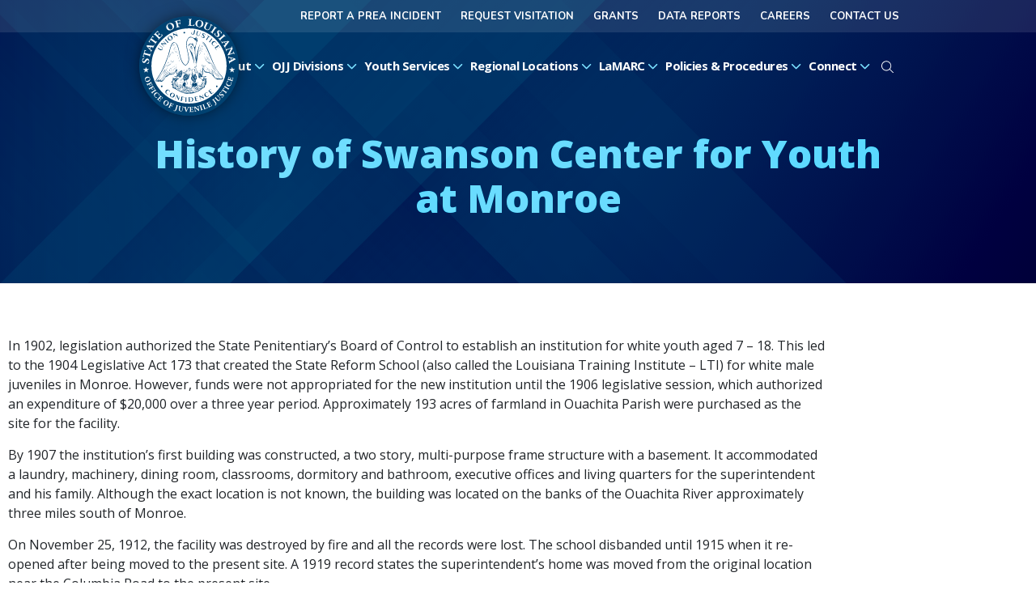

--- FILE ---
content_type: text/html;charset=UTF-8
request_url: https://ojj.la.gov/page/history-of-swanson-center-for-youth-at-monroe
body_size: 41295
content:
<!DOCTYPE html>
<html lang="en">
<head>
    <meta charset="UTF-8">
    <meta http-equiv="X-UA-Compatible" content="IE=edge">
    <meta name="viewport" content="width=device-width, initial-scale=1.0, viewport-fit=cover">
    
<title>History of Swanson Center for Youth at Monroe | Office of Juvenile Justice</title>
<meta name="description" content="Welcome to the Office of Juvenile Justice OJJ serves youth who have been adjudicated delinquent or Families in Need of Services (FINS). We are responsible for youth assigned to our care by the court system, either for supervision or custody in residential placement or secure care."> 
    <!-- critical css first -->
    <link rel="stylesheet" as="style" href="/css/critical-core.css">
    <link rel="stylesheet" as="style" href="/css/pagebuilder/critical.css"> 
    <link rel="preconnect" href="https://fonts.googleapis.com">
    <link rel="preconnect" href="https://fonts.gstatic.com" crossorigin>
    <!-- delayed css -->
    <link rel="preload" href="/css/core.css?v=1.1" as="style" onload="this.onload=null;this.rel='stylesheet'">
    <noscript><link rel="stylesheet" as="style" href="/css/core.css"></noscript>
    
        <link rel="preload" href="/css/pagebuilder/index.css" as="style" onload="this.onload=null;this.rel='stylesheet'">
        <noscript><link rel="stylesheet" as="style" href="/css/pagebuilder/index.css"></noscript>
      
        <link rel="preload" href="https://fonts.googleapis.com/css2?family=Caveat:wght@400;700&family=Nunito:wght@700&family=Open+Sans:ital,wght@0,300;0,400;0,600;0,700;0,800;1,300;1,400;1,700&display=swap" as="style" onload="this.onload=null;this.rel='stylesheet'">
        <noscript><link rel="stylesheet" href="https://fonts.googleapis.com/css2?family=Caveat:wght@400;700&family=Nunito:wght@700&family=Open+Sans:ital,wght@0,300;0,400;0,600;0,700;0,800;1,300;1,400;1,700&display=swap"></noscript>
          
    <!-- Open Graph -->
    <meta property="og:title" content="History of Swanson Center for Youth at Monroe | Office of Juvenile Justice" />
<meta property="og:type" content="website" />

<meta property="og:description" content="Welcome to the Office of Juvenile Justice OJJ serves youth who have been adjudicated delinquent or Families in Need of Services (FINS). We are responsible for youth assigned to our care by the court system, either for supervision or custody in residential placement or secure care." />

<meta name="twitter:site" content="@OfficeJuvenile">
    
    <!-- Favicon -->
    <link rel="apple-touch-icon" sizes="180x180" href="/images/favicon/apple-touch-icon.png">
    <link rel="icon" type="image/png" sizes="32x32" href="/images/favicon/favicon-32x32.png">
    <link rel="icon" type="image/png" sizes="16x16" href="/images/favicon/favicon-16x16.png">
    <link rel="manifest" href="/images/favicon/site.webmanifest.txt">
    <link rel="mask-icon" href="/images/favicon/safari-pinned-tab.svg" color="#004170">
    <link rel="shortcut icon" href="/images/favicon/favicon.ico">
    <meta name="msapplication-TileColor" content="#004170">
    <meta name="msapplication-config" content="/images/favicon/browserconfig.xml">
    <meta name="theme-color" content="#004170">
    <!-- Google tag (gtag.js) -->
<script async src="https://www.googletagmanager.com/gtag/js?id=G-F1MV8RF7T7"></script>
<script>
  window.dataLayer = window.dataLayer || [];
  function gtag(){dataLayer.push(arguments);}
  gtag('js', new Date());

  gtag('config', 'G-F1MV8RF7T7');
</script> 
</head>
<body>
	
        <header id="site-header" class="grid">        	
        	<!-- .important is optional. Default renders a different icon -->

            <a href="/" class="brand" aria-label="homepage">
                <img src="/images/logo-min.svg" alt="Office of Juvenile Justice logo" width="123" height="123">
            </a>               
            <button id="mobile-open-trigger" aria-label="open mobile menu" aria-controls="mobile-nav-group"><div></div><div></div><div></div></button>
            <div id="mobile-nav-group" class="nav-group grid">
                <button id="mobile-close-trigger" aria-label="close mobile menu" aria-controls="mobile-nav-group"><div></div><div></div></button>
                <nav id="top-nav" class="grid" aria-label="website top navigation">
  <ul>
    
      <li><a href="/page/prea">Report a Prea Incident</a></li>
    
      <li><a href="/form/request-visitation">Request Visitation</a></li>
    
      <li><a href="https://ojj.la.gov/page/financial-and-business-services#">GRANTS</a></li>
    
      <li><a href="/page/data-reports">Data Reports</a></li>
    
      <li><a href="/page/careers">Careers</a></li>
    
      <li><a href="/form/contact-us">Contact Us</a></li>
    
  </ul>
</nav> 
<nav id="main-nav" class="grid" aria-label="website main navigation">
  <ul class="top-list">
            
        <li class="top-item">
            <button>About
                <svg viewBox="0 0 512 112" preserveAspectRatio="xMidYMid"><use y="-190" href="/images/wrapper-icons.svg#chev-down" /></svg>
            </button>
            
              <div class="sub-group">
                <ul class="sub-list">
                  
                    <li class="sub-item">
                      
                        <a href="/page/overview">Overview</a>
                      
                    </li>   
                  
                    <li class="sub-item">
                      
                        <a href="/page/message-from-the-deputy-secretary">Message from the Deputy Secretary</a>
                      
                    </li>   
                  
                    <li class="sub-item">
                      
                        <a href="/page/administration-executive-team">Administration &amp; Executive Team</a>
                      
                    </li>   
                  
                    <li class="sub-item">
                      
                        <a href="/page/strategic-plan">Strategic Plan</a>
                      
                    </li>   
                  
                    <li class="sub-item">
                      
                        <a href="/page/careers">Careers</a>
                      
                        <div class="sub-group">
                          <ul class="sub-list">
                            
                              <li class="sub-item"><a href="/page/career-hiring-fairs">Career Fairs</a></li>
                            
                          </ul>
                        </div>
                      
                    </li>   
                  
                    <li class="sub-item">
                      
                        <a href="/page/happy-healthy-you">Employee Wellness</a>
                      
                    </li>   
                                   
                </ul>
              </div>
            
        </li>        
              
        <li class="top-item">
            <button>OJJ Divisions
                <svg viewBox="0 0 512 112" preserveAspectRatio="xMidYMid"><use y="-190" href="/images/wrapper-icons.svg#chev-down" /></svg>
            </button>
            
              <div class="sub-group">
                <ul class="sub-list">
                  
                    <li class="sub-item">
                      
                        <a href="/page/cqis">CQIS</a>
                      
                    </li>   
                  
                    <li class="sub-item">
                      
                        <button>Operations</button>
                      
                        <div class="sub-group">
                          <ul class="sub-list">
                            
                              <li class="sub-item"><a href="#">EDUCATION SERVICES</a></li>
                            
                          </ul>
                        </div>
                      
                    </li>   
                  
                    <li class="sub-item">
                      
                        <button>Licensing</button>
                      
                        <div class="sub-group">
                          <ul class="sub-list">
                            
                              <li class="sub-item"><a href="https://ojj.la.gov/form/licensingcritical-other-incident-reporting-form" target="_blank">Incident Reporting Form</a></li>
                            
                              <li class="sub-item"><a href="https://ojj.la.gov/form/application-for-license-to-operate-a-juvenile-detention-facility">APPLICATION FOR LICENSE TO OPERATE A JUVENILE DETENTION FACILITY</a></li>
                            
                          </ul>
                        </div>
                      
                    </li>   
                                   
                </ul>
              </div>
            
        </li>        
              
        <li class="top-item">
            <button>Youth Services
                <svg viewBox="0 0 512 112" preserveAspectRatio="xMidYMid"><use y="-190" href="/images/wrapper-icons.svg#chev-down" /></svg>
            </button>
            
              <div class="sub-group">
                <ul class="sub-list">
                  
                    <li class="sub-item">
                      
                        <a href="/page/services">Services</a>
                      
                    </li>   
                  
                    <li class="sub-item">
                      
                        <a href="/page/youth-under-supervision">Youth Under Supervision</a>
                      
                        <div class="sub-group">
                          <ul class="sub-list">
                            
                              <li class="sub-item"><a href="/page/probation-parole-officers">Parole &amp; Probation Officers</a></li>
                            
                          </ul>
                        </div>
                      
                    </li>   
                  
                    <li class="sub-item">
                      
                        <a href="/page/youth-in-community-residential-placement">Youth in Community Residential Placement</a>
                      
                        <div class="sub-group">
                          <ul class="sub-list">
                            
                              <li class="sub-item"><a href="/page/treating-youth-in-residential-settings">Treating Youth in Residential Settings</a></li>
                            
                              <li class="sub-item"><a href="/page/residential-providers">Resident Providers</a></li>
                            
                              <li class="sub-item"><a href="/page/educating-youth-in-residential-settings">Educating Youth in Residential Settings</a></li>
                            
                          </ul>
                        </div>
                      
                    </li>   
                  
                    <li class="sub-item">
                      
                        <a href="/page/youth-in-secure-care-facilities">Youth in Secure Care Facilities</a>
                      
                        <div class="sub-group">
                          <ul class="sub-list">
                            
                              <li class="sub-item"><a href="/page/treatment">Treatment</a></li>
                            
                              <li class="sub-item"><a href="/page/visitation">Visitation</a></li>
                            
                              <li class="sub-item"><a href="/page/aftercarereintegration-planning">Aftercare &amp; Reintegration</a></li>
                            
                              <li class="sub-item"><a href="/page/staffing">Staffing</a></li>
                            
                              <li class="sub-item"><a href="/page/educational-services">Educational Services &amp; Programs</a></li>
                            
                          </ul>
                        </div>
                      
                    </li>   
                                   
                </ul>
              </div>
            
        </li>        
              
        <li class="top-item">
            <button>Regional Locations
                <svg viewBox="0 0 512 112" preserveAspectRatio="xMidYMid"><use y="-190" href="/images/wrapper-icons.svg#chev-down" /></svg>
            </button>
            
              <div class="sub-group">
                <ul class="sub-list">
                  
                    <li class="sub-item">
                      
                        <a href="/directory">All Facilities</a>
                      
                    </li>   
                  
                    <li class="sub-item">
                      
                        <a href="/location/ojj-central-office">Central Office</a>
                      
                    </li>   
                  
                    <li class="sub-item">
                      
                        <button>Parole &amp; Probation Offices</button>
                      
                        <div class="sub-group">
                          <ul class="sub-list">
                            
                              <li class="sub-item"><a href="/location/new-orleans-metro-region">New Orleans Metro Region</a></li>
                            
                              <li class="sub-item"><a href="/location/baton-rouge-metro-region">Baton Rouge Metro Region</a></li>
                            
                              <li class="sub-item"><a href="/location/hammond-region">Hammond Region</a></li>
                            
                              <li class="sub-item"><a href="/location/thibodaux-region">Thibodaux Region</a></li>
                            
                              <li class="sub-item"><a href="/location/lafayette-region">Lafayette Region</a></li>
                            
                              <li class="sub-item"><a href="/location/lake-charles-region">Lake Charles Region</a></li>
                            
                              <li class="sub-item"><a href="/location/alexandria-region">Alexandria</a></li>
                            
                              <li class="sub-item"><a href="/location/shreveport-region">Shreveport Region</a></li>
                            
                              <li class="sub-item"><a href="/location/natchitoches-region">Natchitoches Region</a></li>
                            
                              <li class="sub-item"><a href="/location/monroe-region">Monroe Region</a></li>
                            
                              <li class="sub-item"><a href="/location/tallulah-region">Tallulah Region</a></li>
                            
                          </ul>
                        </div>
                      
                    </li>   
                  
                    <li class="sub-item">
                      
                        <button>Secure Care Facilities</button>
                      
                        <div class="sub-group">
                          <ul class="sub-list">
                            
                              <li class="sub-item"><a href="/location/acadiana-center-for-youth-bunkie">Acadiana Center for Youth - Bunkie</a></li>
                            
                              <li class="sub-item"><a href="/location/acadiana-center-for-youth-st-martinville">Acadiana Center for Youth - St. Martinville</a></li>
                            
                              <li class="sub-item"><a href="/location/bridge-city-center-for-youth-jefferson-parish">Bridge City Center for Youth - Jefferson Parish</a></li>
                            
                              <li class="sub-item"><a href="/location/swanson-center-for-youth-columbia">Swanson Center for Youth - Columbia</a></li>
                            
                              <li class="sub-item"><a href="/location/swanson-center-for-youth-monroe">Swanson Center for Youth - Monroe</a></li>
                            
                              <li class="sub-item"><a href="/location/ware">Ware Youth Center</a></li>
                            
                          </ul>
                        </div>
                      
                    </li>   
                  
                    <li class="sub-item">
                      
                        <button>Speciality Centers</button>
                      
                        <div class="sub-group">
                          <ul class="sub-list">
                            
                              <li class="sub-item"><a href="/location/picard-educational-recreational-center">Picard Educational &amp; Recreational Center</a></li>
                            
                          </ul>
                        </div>
                      
                    </li>   
                                   
                </ul>
              </div>
            
        </li>        
              
        <li class="top-item">
            <button>LaMARC
                <svg viewBox="0 0 512 112" preserveAspectRatio="xMidYMid"><use y="-190" href="/images/wrapper-icons.svg#chev-down" /></svg>
            </button>
            
              <div class="sub-group">
                <ul class="sub-list">
                  
                    <li class="sub-item">
                      
                        <a href="/page/about-the-lamarc">About LaMARC</a>
                      
                        <div class="sub-group">
                          <ul class="sub-list">
                            
                              <li class="sub-item"><a href="/page/staff">Staff</a></li>
                            
                          </ul>
                        </div>
                      
                    </li>   
                  
                    <li class="sub-item">
                      
                        <a href="/page/what-we-do">WHAT WE DO</a>
                      
                    </li>   
                  
                    <li class="sub-item">
                      
                        <button>Make a Referral </button>
                      
                        <div class="sub-group">
                          <ul class="sub-list">
                            
                              <li class="sub-item"><a href="https://ojj.la.gov/form/school-professional-referral-form">School Referral Form </a></li>
                            
                              <li class="sub-item"><a href="https://ojj.la.gov/form/law-enforcementcourt-referral-form-misdeamenor-charges-only">Law Enforcement Referral Form </a></li>
                            
                              <li class="sub-item"><a href="https://ojj.la.gov/form/community-agency-referral-request-form">Community Agency Referral Form</a></li>
                            
                              <li class="sub-item"><a href="https://ojj.la.gov/form/walkin-referral-form">Walk-In Referral Form</a></li>
                            
                          </ul>
                        </div>
                      
                    </li>   
                                   
                </ul>
              </div>
            
        </li>        
              
        <li class="top-item">
            <button>Policies &amp; Procedures
                <svg viewBox="0 0 512 112" preserveAspectRatio="xMidYMid"><use y="-190" href="/images/wrapper-icons.svg#chev-down" /></svg>
            </button>
            
              <div class="sub-group">
                <ul class="sub-list">
                  
                    <li class="sub-item">
                      
                        <a href="/page/policies">Policies</a>
                      
                    </li>   
                  
                    <li class="sub-item">
                      
                        <a href="/page/juvenile-justice-process">Juvenile Justice Process</a>
                      
                    </li>   
                  
                    <li class="sub-item">
                      
                        <a href="/page/federal-law">Federal Law</a>
                      
                        <div class="sub-group">
                          <ul class="sub-list">
                            
                              <li class="sub-item"><a href="/page/constitutional-rights-of-juveniles">Constitutional Rights of Juveniles</a></li>
                            
                          </ul>
                        </div>
                      
                    </li>   
                  
                    <li class="sub-item">
                      
                        <a href="/page/louisiana-law-childrens-code">Louisiana Law &amp; Children&apos;s Code</a>
                      
                    </li>   
                  
                    <li class="sub-item">
                      
                        <a href="/page/prea">PREA</a>
                      
                        <div class="sub-group">
                          <ul class="sub-list">
                            
                              <li class="sub-item"><a href="/page/steering-committee">Steering Committee</a></li>
                            
                              <li class="sub-item"><a href="/page/resources-reports">Resources &amp; Reports</a></li>
                            
                              <li class="sub-item"><a href="/page/faq">FAQs</a></li>
                            
                          </ul>
                        </div>
                      
                    </li>   
                  
                    <li class="sub-item">
                      
                        <a href="/page/interstate-compact">Interstate Compact</a>
                      
                    </li>   
                  
                    <li class="sub-item">
                      
                        <a href="/page/additional-resources">Additional Resources</a>
                      
                    </li>   
                                   
                </ul>
              </div>
            
        </li>        
              
        <li class="top-item">
            <button>Connect
                <svg viewBox="0 0 512 112" preserveAspectRatio="xMidYMid"><use y="-190" href="/images/wrapper-icons.svg#chev-down" /></svg>
            </button>
            
              <div class="sub-group">
                <ul class="sub-list">
                  
                    <li class="sub-item">
                      
                        <button>News &amp; Events</button>
                      
                        <div class="sub-group">
                          <ul class="sub-list">
                            
                              <li class="sub-item"><a href="/news">News</a></li>
                            
                              <li class="sub-item"><a href="/calendar">Upcoming Events</a></li>
                            
                          </ul>
                        </div>
                      
                    </li>   
                  
                    <li class="sub-item">
                      
                        <a href="/page/intergovernmental-relations">Intergovernmental Relations</a>
                      
                    </li>   
                  
                    <li class="sub-item">
                      
                        <a href="/page/office-of-communications" target="_blank">Office of Communications</a>
                      
                        <div class="sub-group">
                          <ul class="sub-list">
                            
                              <li class="sub-item"><a href="/page/media-packet-information">Media Packet Information</a></li>
                            
                              <li class="sub-item"><a href="https://ojjla.govqa.us/WEBAPP/_rs/(S(yhvqo2xgplph3i54d2ioclm2))/supporthome.aspx" target="_blank">Public Records Request </a></li>
                            
                              <li class="sub-item"><a href="/page/technology-communication-services">Technology &amp; Communication Services </a></li>
                            
                          </ul>
                        </div>
                      
                    </li>   
                                   
                </ul>
              </div>
            
        </li>        
      
    <li class="top-item">
        <button class="btn-search">
            <svg viewBox="0 0 512 112" preserveAspectRatio="xMidYMid"><use y="-190" href="/images/wrapper-icons.svg#search" /></svg>
            <span class="sro">Search Site</span>
        </button>
    </li>    
  </ul>
</nav>
            </div>
        </header>
    

<main>
    <section class="page-hero grid">
        <picture class="background-image" role="presentation">
            <source media="(min-width: 721px)" src="/images/hero-texture.svg" />
            <source media="(max-width: 720px) and (min-width:406px)" src="/images/hero-texture-tablet.svg" />
            <source media="(max-width: 405px)" src="/images/hero-texture-mobile.svg" />
            <img src="/images/hero-texture.svg">
        </picture>
        <h1>History of Swanson Center for Youth at Monroe</h1>
    </section>

	
        
        <nav class="grid" aria-label="website breadcrumbs"><ul class="breadcrumbs"></ul></nav>
        
        <section class="wysi grid" aria-label="page content">
          
              <div class="row">
                
        <div class="col-sm-12 col-md-12">
          <p>In 1902, legislation authorized the State Penitentiary&rsquo;s Board of Control to establish an institution for white youth aged 7 &ndash; 18. This led to the 1904 Legislative Act 173 that created the State Reform School (also called the Louisiana Training Institute &ndash; LTI) for white male juveniles in Monroe. However, funds were not appropriated for the new institution until the 1906 legislative session, which authorized an expenditure of $20,000 over a three year period. Approximately 193 acres of farmland in Ouachita Parish were purchased as the site for the facility.</p>
<p>By 1907 the institution&rsquo;s first building was constructed, a two story, multi-purpose frame structure with a basement. It accommodated a laundry, machinery, dining room, classrooms, dormitory and bathroom, executive offices and living quarters for the superintendent and his family. Although the exact location is not known, the building was located on the banks of the Ouachita River approximately three miles south of Monroe.</p>
<p>On November 25, 1912, the facility was destroyed by fire and all the records were lost. The school disbanded until 1915 when it re-opened after being moved to the present site. A 1919 record states the superintendent&rsquo;s home was moved from the original location near the Columbia Road to the present site.</p>
<p>LTI had a farm and truck gardening program that supplied most of the food used by the facility, as well as food for E.A. Conway Charity Hospital, which had been built on LTI property in 1941. Local law enforcement officials would visit to eat home-style meals, and some of the staff received pay in the form of milk, butter and eggs. LTI maintained a number of trades and shops, including carpentry, blacksmithing, plumbing, a bakery, a shoe factory and shoe repair, tailoring, a dairy operation, livestock (cattle and swine) and poultry farming. There was also a filling station and curb market. The boys raised livestock and entered cattle in local fairs, winning ribbons for their endeavors. In 1958, Willow Dormitory was repurposed from its original use as the home for LTI&rsquo;s bull.</p>
<p>In the early years a successful athletic program evolved, with teams that competed against other groups in the Monroe area. By 1941 the school was accepted into the Louisiana High School Athletic Association with varsity teams in baseball, basketball, football, and track. From the 1950s &ndash; 70s, LTI&rsquo;s Southside High School Pelican football team was a local force to be reckoned with, and the team traveled to play training schools as far away as New Mexico.</p>
<p>As LTI superintendent from 1951 to 1970, A. L. &ldquo;Red&rdquo; Swanson initiated many outstanding changes, reforms, projects and ventures. A number of buildings were erected during his administration, including the administration building, a new school, cafeteria, chapel, cottages, machine shop and maintenance shop, a new dairy, barns and two duplex apartments for the staff. Supt. Swanson had the bakery make birthday cakes to celebrate each boy&rsquo;s birthday. He worked diligently for Southside High School to be accredited by the Southern Association of Schools and Colleges before he retired.</p>
<p>In September 1969, the U.S. District Court ordered desegregation of juvenile facilities. Integration began immediately, and the first black students were received at LTI Monroe and 20 white students were transferred to LTI-Baton Rouge (Jetson Center for Youth).</p>
<p>In 1926 the State Industrial School for Girls opened in Ball in rural Rapides Parish. In May 1989, the girls&rsquo; facility in Ball closed and the program moved to LTI-Monroe. The girls&rsquo; program remained at LTI-Monroe until approximately 1992, when it was transferred to LTI-Baton Rouge.</p>
<p>In 1996 LTI was renamed the A.L. &ldquo;Red&rdquo; Swanson Correctional Center for Youth, after the beloved superintendent. In 2006 the word &ldquo;correctional&rdquo; was dropped, and the facility is today known as Swanson Center for Youth at Monroe.</p>
<p>Emphasis on large farm operations changed slowly as the use of farm work to rehabilitate youth gave way to counseling and diagnostic assessment. Former farmland is now home to E.A. Conway Hospital. Today, Swanson-Monroe operates as a fully therapeutic facility using OJJ&rsquo;s LAMOD treatment model.</p> 
        </div>
      
              </div>
            
        </section>
        
</main>

    <footer id="site-footer" class="grid-x">
    	<div class="contact">
    
    <h2>State of Louisiana Office<br> of Juvenile Justice</h2>
            <a href="https://goo.gl/maps/tRpb3r5vhfPab9oM9" target="_blank">
                7919 Independence Blvd<br>
                Baton Rouge, LA 70806
            </a>
            <a href="tel:+12252877900">(225) 287-7900</a>
</div>
<div class="know">
    <h3>Stay In The Know</h3>
    <nav class="social-links" aria-label="social media links">
        <a target="_blank" href="https://www.facebook.com/LouisianaOJJ/" aria-label="facebook"></a>
        <a target="_blank" href="https://twitter.com/OfficeJuvenile/" aria-label="twitter"></a>
        <a target="_blank" href="https://instagram.com/louisianaojj/" aria-label="instagram"></a>
        <a target="_blank" href="https://www.linkedin.com/company/louisiana-office-of-juvenile-justice" aria-label="linkedin"></a>
    </nav>
    <a href="/form/enewsletter" class="newsletter btn-wire c1l4">eNewsletter Sign Up</a>
</div>
<div class="career">
    <h3>Interested in changing the<br> trajectory of Louisiana&rsquo;s youth?</h3>
    <a href="/career-opportunities">Check out our Career Opportunities</a>
</div>
<div class="site-credit-wrap">

    <div class="cl" data-theme="light">
        <svg viewBox="0 0 300 104" role="presentation">
            <g class="logomark">
                <g class="c2">
                    <path
                        d="M250.486,17.541c2.361.758,4.655,1.859,6.852,3.331.144-2.727.719-5.399,1.748-7.967-2.066-1.123-4.185-1.999-6.358-2.643-1.045,2.369-1.782,4.798-2.243,7.279Z"
                    />
                    <path
                        d="M270.109,45.078c-.153,2.75-.758,5.467-1.806,8.041,2.06,1.117,4.194,1.992,6.361,2.627,1.061-2.371,1.831-4.826,2.298-7.309-2.352-.76-4.664-1.878-6.854-3.359Z"
                    />
                </g>
                <g class="c1">
                    <path
                        d="M252.73,10.268c1.28-2.898,2.995-5.68,5.137-8.268h-18.337v7.244c4.396-.593,8.877-.257,13.2,1.023Z"
                    />
                    <path
                        d="M250.486,17.547c-3.606-1.157-7.341-1.491-10.956-1.035v44.023h24.157c1.99-2.255,3.538-4.76,4.617-7.41-2.905-1.576-5.681-3.634-8.232-6.185-8.391-8.391-11.481-19.186-9.586-29.393Z"
                    />
                    <path
                        d="M257.338,20.877c-.377,7.142,2.317,14.519,8.299,20.502,1.42,1.419,2.92,2.655,4.472,3.706.395-7.104-2.249-14.474-8.226-20.451-1.444-1.444-2.959-2.695-4.544-3.756Z"
                    />
                    <path
                        d="M267.261,2c-.779.621-1.532,1.293-2.254,2.015-2.649,2.649-4.63,5.674-5.921,8.895,2.926,1.591,5.714,3.666,8.282,6.233,8.401,8.402,11.505,19.14,9.595,29.301,7.13,2.304,14.718,1.331,21.101-2.678V2h-30.803Z"
                    />
                    <path
                        d="M274.665,55.752c-.732,1.635-1.609,3.235-2.62,4.782h26.019v-7.003c-7.397,3.701-15.644,4.493-23.399,2.221Z"
                    />
                </g>
            </g>
            <g class="covalent">
                <g class="c2">
                    <polygon
                        points="104.304 27.21 90.562 60.529 98.421 60.529 106.799 38.693 106.893 38.693 115.128 60.529 123.505 60.529 110.186 27.21 104.304 27.21"
                    />
                    <polygon
                        points="90.577 27.21 82.2 49.046 82.106 49.046 73.87 27.21 65.494 27.21 78.812 60.529 84.695 60.529 98.436 27.21 90.577 27.21"
                    />
                </g>
                <g class="c1">
                    <path
                        d="M18.972,54.601c-5.318,0-9.412-4.518-9.412-10.73s4.094-10.73,9.647-10.73c2.729,0,4.847.988,6.306,2.729l5.647-4.611c-2.824-3.624-7.53-4.895-11.248-4.895-10.4,0-17.978,6.824-17.978,17.507s7.577,17.507,17.978,17.507c4.565,0,9.271-1.836,12.048-5.788l-6.117-4.565c-1.507,2.258-3.907,3.576-6.872,3.576Z"
                    />
                    <path
                        d="M49.695,26.365c-10.4,0-17.978,6.824-17.978,17.507s7.577,17.507,17.978,17.507,17.978-6.824,17.978-17.507-7.578-17.507-17.978-17.507ZM49.695,54.601c-6.259,0-10.353-4.518-10.353-10.73s4.095-10.73,10.353-10.73,10.353,4.518,10.353,10.73-4.094,10.73-10.353,10.73Z"
                    />
                    <polygon
                        points="132.199 27.216 124.858 27.216 124.858 60.534 145.8 60.534 145.8 53.758 132.199 53.758 132.199 27.216"
                    />
    
                    <polygon
                        points="155.342 46.934 169.791 46.934 169.791 40.157 155.342 40.157 155.342 33.992 170.638 33.992 170.638 27.216 148.001 27.216 148.001 60.534 171.484 60.534 171.484 53.758 155.342 53.758 155.342 46.934"
                    />
                    <polygon
                        points="181.054 36.816 181.147 36.816 195.69 60.534 205.29 60.534 205.29 27.216 197.949 27.216 197.949 50.369 197.855 50.369 183.689 27.216 173.712 27.216 173.712 60.534 181.054 60.534 181.054 36.816"
                    />
                    <polygon
                        points="216.471 60.534 223.813 60.534 223.813 33.71 233.319 33.71 233.319 27.216 206.965 27.216 206.965 33.71 216.471 33.71 216.471 60.534"
                    />
                </g>
            </g>
            <g class="logic c1">
                <path
                    d="M200.418,67.552c-5.553,0-9.694,7.812-9.694,14.306,0,2.729,1.27,7.153,5.365,7.153,6.024,0,10.024-8.047,10.024-14.307,0-4.329-1.929-7.153-5.694-7.153ZM196.324,87.787c-2.636,0-2.542-3.246-2.542-4.988,0-4.377,3.718-14.024,6.777-14.024,1.93,0,2.494,1.505,2.494,4.988,0,4.8-4.282,14.024-6.729,14.024Z"
                />
                <path
                    d="M253.18,67.746c-7.153,0-11.624,11.625-11.624,16.331,0,1.223.236,4.941,4.565,4.941,3.765,0,6.776-5.271,6.776-5.459,0-.235-.188-.471-.423-.471-.8,0-2.4,3.483-4.8,3.483-1.883,0-2.353-1.883-2.353-3.436,0-3.341,2.588-13.835,5.647-13.835,1.836,0,.612,2.965,3.389,2.965,1.271,0,2.212-.753,2.212-2.071,0-1.741-1.929-2.447-3.389-2.447Z"
                />
                <path
                    d="M226.848,67.74c-2.165,0-4.424,2.071-4.753,2.071-.565,0-1.505-2.071-5.176-2.071-5.13,0-8.095,6.965-8.095,11.295,0,3.717,2.776,4.659,2.776,5.129,0,.518-2.306,1.647-2.306,3.671,0,1.741,1.93,2.447,2.071,2.636-6.072,2.635-7.153,4.612-7.294,6.353-.048.847.047,5.177,9.742,5.177,8.188,0,11.106-4.188,11.106-7.529,0-3.437-3.153-4.424-4.659-4.895-6.447-2.117-8.283-1.929-8.283-3.577,0-.658.518-1.317.847-1.6.33.141,1.035.141,1.883.141,7.529,0,8.894-6.871,8.894-9.837,0-2.4-.66-3.764-.66-3.905s.942-1.036,1.742-1.036c1.506,0,1.13,1.742,2.635,1.742.942,0,1.601-.753,1.601-1.694,0-1.271-.894-2.071-2.071-2.071ZM212.824,91.035c.518,0,2.965.754,3.859,1.036,2.024.659,4.894,1.365,4.894,4.001,0,1.647-1.035,4.801-7.671,4.801-2.635,0-7.012-1.319-7.012-4.565,0-3.295,5.459-5.272,5.929-5.272ZM214.659,83.364c-.988,0-2.541-.33-2.541-3.577,0-3.106,1.883-10.824,5.836-10.824,2.494,0,2.541,3.106,2.541,4.047,0,4.235-2.401,10.353-5.836,10.353Z"
                />
                <path
                    d="M237.291,67.363c-3.529,0-7.671,5.129-7.671,5.6,0,.235.188.518.33.518.094,0,.188-.095.376-.236,1.13-1.035,2.871-3.106,4.094-3.106.376,0,.376.565.376.706,0,.235-6.211,14.965-6.211,16.283,0,.706,0,1.882,1.365,1.882,3.295.236,8.282-5.741,8.282-5.977,0-.47-.282-.47-.517-.47s-3.482,3.389-4.612,3.389c-.236,0-.33-.236-.33-.565,0-.8,5.977-14.683,5.977-16.66,0-1.224-1.129-1.365-1.458-1.365Z"
                />
                <path
                    d="M189.552,55.605c-.33,0-2.4.377-5.271.659-.894.094-1.459.236-1.459.8,0,.706.706.706,1.459.706.941,0,1.6.048,1.6,1.271,0,.471-9.186,27.053-9.186,28.371,0,.941.564,1.6,1.6,1.6,3.059,0,9.366-7.765,9.366-8.188s-.189-.612-.424-.612c-.564,0-4.001,4.424-5.036,4.424-.518,0-.801-.236-.801-.801,0-1.035,8.858-25.971,8.858-27.806,0-.423-.423-.423-.706-.423Z"
                />
            </g>
            <g class="shapes">
                <circle class="circle1" cx="284.57" cy="22.544" r="30.586" />
                <circle class="circle2" cx="243.24" cy="43.869" r="30.586" />
                <rect class="rect1" x="239.53" y="2" width="58.534" height="58.534" />
            </g>
        </svg>
        <a href="https://covalentlogic.com" title="site created by: Covalent Logic" target="_blank"></a>
    </div>
</div>
    </footer>
    
    <section id="site-search">
        <form action="/search" aria-label="website search form">
            <button type="button" class="btn-search-close" aria-label="close search form"></button>
            <input type="search" name="q" id="site-search-input" placeholder="Search">
            <button type="submit" aria-label="search website button">
                <svg viewBox="0 0 512 112" preserveAspectRatio="xMidYMid">
                    <use y="-190" href="/images/wrapper-icons.svg#search"></use>
                </svg>
            </button>
        </form>
    </section>
    
    
            <script type="module">
                // imports
                import Locker from '/js/global/scroll-lock.js';
                import {HeaderManager, AlertManager, SearchManager} from '/js/global/wrapper.js';
				import NavManager from '/js/components/main-nav.js';
                import CollapseManager from '/js/components/collapsable.js';
                // wrapper interactions
                const HM = new HeaderManager();
				const AM = new AlertManager();
                const refEl = document.querySelector('.page-hero');
                HM.toggleBackground(refEl, .9);
                HM.toggleSlim(refEl, .3);
                HM.toggleHide(800);
                const LOCK = new Locker();
                const NM = new NavManager(LOCK);
                const SM = new SearchManager(LOCK);
        
                // interactive elements
                new CollapseManager('clps');
            </script>
        



</body>
</html>

--- FILE ---
content_type: text/css
request_url: https://ojj.la.gov/css/critical-core.css
body_size: 26163
content:
:root,[data-bs-theme=light]{--bs-blue:#0d6efd;--bs-indigo:#6610f2;--bs-purple:#6f42c1;--bs-pink:#d63384;--bs-red:#dc3545;--bs-orange:#fd7e14;--bs-yellow:#ffc107;--bs-green:#198754;--bs-teal:#20c997;--bs-cyan:#0dcaf0;--bs-black:#000;--bs-white:#fff;--bs-gray:#6c757d;--bs-gray-dark:#343a40;--bs-gray-100:#f8f9fa;--bs-gray-200:#e9ecef;--bs-gray-300:#dee2e6;--bs-gray-400:#ced4da;--bs-gray-500:#adb5bd;--bs-gray-600:#6c757d;--bs-gray-700:#495057;--bs-gray-800:#343a40;--bs-gray-900:#212529;--bs-primary:#0d6efd;--bs-secondary:#6c757d;--bs-success:#198754;--bs-info:#0dcaf0;--bs-warning:#ffc107;--bs-danger:#dc3545;--bs-light:#f8f9fa;--bs-dark:#212529;--bs-primary-rgb:13, 110, 253;--bs-secondary-rgb:108, 117, 125;--bs-success-rgb:25, 135, 84;--bs-info-rgb:13, 202, 240;--bs-warning-rgb:255, 193, 7;--bs-danger-rgb:220, 53, 69;--bs-light-rgb:248, 249, 250;--bs-dark-rgb:33, 37, 41;--bs-primary-text:#0a58ca;--bs-secondary-text:#6c757d;--bs-success-text:#146c43;--bs-info-text:#087990;--bs-warning-text:#997404;--bs-danger-text:#b02a37;--bs-light-text:#6c757d;--bs-dark-text:#495057;--bs-primary-bg-subtle:#cfe2ff;--bs-secondary-bg-subtle:#f8f9fa;--bs-success-bg-subtle:#d1e7dd;--bs-info-bg-subtle:#cff4fc;--bs-warning-bg-subtle:#fff3cd;--bs-danger-bg-subtle:#f8d7da;--bs-light-bg-subtle:#fcfcfd;--bs-dark-bg-subtle:#ced4da;--bs-primary-border-subtle:#9ec5fe;--bs-secondary-border-subtle:#e9ecef;--bs-success-border-subtle:#a3cfbb;--bs-info-border-subtle:#9eeaf9;--bs-warning-border-subtle:#ffe69c;--bs-danger-border-subtle:#f1aeb5;--bs-light-border-subtle:#e9ecef;--bs-dark-border-subtle:#adb5bd;--bs-white-rgb:255, 255, 255;--bs-black-rgb:0, 0, 0;--bs-body-color-rgb:33, 37, 41;--bs-font-sans-serif:"Open Sans", sans-serif;--bs-font-monospace:SFMono-Regular, Menlo, Monaco, Consolas, "Liberation Mono", "Courier New", monospace;--bs-gradient:linear-gradient(180deg, rgba(255, 255, 255, 0.15), rgba(255, 255, 255, 0));--bs-body-font-family:var(--bs-font-sans-serif);--bs-body-font-size:1rem;--bs-body-font-weight:400;--bs-body-line-height:1.5;--bs-body-color:#212529;--bs-emphasis-color-rgb:0, 0, 0;--bs-secondary-color:rgba(33, 37, 41, 0.75);--bs-secondary-color-rgb:33, 37, 41;--bs-secondary-bg:#e9ecef;--bs-secondary-bg-rgb:233, 236, 239;--bs-tertiary-color:rgba(33, 37, 41, 0.5);--bs-tertiary-color-rgb:33, 37, 41;--bs-tertiary-bg:#f8f9fa;--bs-tertiary-bg-rgb:248, 249, 250;--bs-body-bg:#fff;--bs-body-bg-rgb:255, 255, 255;--bs-link-color:#0d6efd;--bs-link-color-rgb:13, 110, 253;--bs-link-decoration:underline;--bs-link-hover-color:#0a58ca;--bs-link-hover-color-rgb:10, 88, 202;--bs-code-color:#d63384;--bs-border-width:1px;--bs-border-style:solid;--bs-border-color:#dee2e6;--bs-border-color-translucent:rgba(0, 0, 0, 0.175);--bs-border-radius:0.375rem;--bs-border-radius-sm:0.25rem;--bs-border-radius-lg:0.5rem;--bs-border-radius-xl:1rem;--bs-border-radius-2xl:2rem;--bs-border-radius-pill:50rem;--bs-box-shadow:0 0.5rem 1rem rgba(var(--bs-body-color-rgb), 0.15);--bs-box-shadow-sm:0 0.125rem 0.25rem rgba(var(--bs-body-color-rgb), 0.075);--bs-box-shadow-lg:0 1rem 3rem rgba(var(--bs-body-color-rgb), 0.175);--bs-box-shadow-inset:inset 0 1px 2px rgba(var(--bs-body-color-rgb), 0.075);--bs-emphasis-color:#000;--bs-form-control-bg:var(--bs-body-bg);--bs-form-control-disabled-bg:var(--bs-secondary-bg);--bs-highlight-bg:#fff3cd;--bs-breakpoint-xs:0;--bs-breakpoint-sm:576px;--bs-breakpoint-md:768px;--bs-breakpoint-lg:992px;--bs-breakpoint-xl:1320px}[data-bs-theme=dark]{--bs-body-color:#adb5bd;--bs-body-color-rgb:173, 181, 189;--bs-body-bg:#212529;--bs-body-bg-rgb:33, 37, 41;--bs-emphasis-color:#f8f9fa;--bs-emphasis-color-rgb:248, 249, 250;--bs-secondary-color:rgba(173, 181, 189, 0.75);--bs-secondary-color-rgb:173, 181, 189;--bs-secondary-bg:#343a40;--bs-secondary-bg-rgb:52, 58, 64;--bs-tertiary-color:rgba(173, 181, 189, 0.5);--bs-tertiary-color-rgb:173, 181, 189;--bs-tertiary-bg:#2b3035;--bs-tertiary-bg-rgb:43, 48, 53;--bs-emphasis-color:#fff;--bs-primary-text:#6ea8fe;--bs-secondary-text:#dee2e6;--bs-success-text:#75b798;--bs-info-text:#6edff6;--bs-warning-text:#ffda6a;--bs-danger-text:#ea868f;--bs-light-text:#f8f9fa;--bs-dark-text:#dee2e6;--bs-primary-bg-subtle:#031633;--bs-secondary-bg-subtle:#212529;--bs-success-bg-subtle:#051b11;--bs-info-bg-subtle:#032830;--bs-warning-bg-subtle:#332701;--bs-danger-bg-subtle:#2c0b0e;--bs-light-bg-subtle:#343a40;--bs-dark-bg-subtle:#1a1d20;--bs-primary-border-subtle:#084298;--bs-secondary-border-subtle:#495057;--bs-success-border-subtle:#0f5132;--bs-info-border-subtle:#055160;--bs-warning-border-subtle:#664d03;--bs-danger-border-subtle:#842029;--bs-light-border-subtle:#495057;--bs-dark-border-subtle:#343a40;--bs-heading-color:#fff;--bs-link-color:#6ea8fe;--bs-link-hover-color:#9ec5fe;--bs-link-color-rgb:110, 168, 254;--bs-link-hover-color-rgb:158, 197, 254;--bs-code-color:#e685b5;--bs-border-color:#495057;--bs-border-color-translucent:rgba(255, 255, 255, 0.15)}*,::after,::before{box-sizing:border-box}@media (prefers-reduced-motion:no-preference){:root{scroll-behavior:smooth}}body{margin:0;font-family:var(--bs-body-font-family);font-size:var(--bs-body-font-size);font-weight:var(--bs-body-font-weight);line-height:var(--bs-body-line-height);color:var(--bs-body-color);text-align:var(--bs-body-text-align);background-color:var(--bs-body-bg);-webkit-text-size-adjust:100%;-webkit-tap-highlight-color:transparent;min-height:100%;display:flex;flex-direction:column}hr{margin:1rem 0;color:inherit;border:0;border-top:var(--bs-border-width) solid;opacity:.25}h1,h2,h3,h4,h5,h6{margin-top:0;margin-bottom:.5rem;font-weight:500;line-height:1.2;color:var(--bs-heading-color, inherit)}h1{font-size:calc(1.375rem + 1.5vw)}@media (min-width:1200px){h1{font-size:2.5rem}}h2{font-size:calc(1.325rem + .9vw)}@media (min-width:1200px){h2{font-size:2rem}}h3{font-size:calc(1.3rem + .6vw)}@media (min-width:1200px){h3{font-size:1.75rem}}h4{font-size:calc(1.275rem + .3vw)}@media (min-width:1200px){h4{font-size:1.5rem}}h5{font-size:1.25rem}h6{font-size:1rem}p{margin-top:0}abbr[title]{-webkit-text-decoration:underline dotted;text-decoration:underline dotted;cursor:help;-webkit-text-decoration-skip-ink:none;text-decoration-skip-ink:none}address{font-style:normal;line-height:inherit}ol,ul{padding-left:2rem}address,dl,ol,p,ul{margin-bottom:1rem}dl,ol,ul{margin-top:0}ol ol,ol ul,ul ol,ul ul{margin-bottom:0}dt{font-weight:700}dd{margin-bottom:.5rem;margin-left:0}blockquote,figure{margin:0 0 1rem}b,strong{font-weight:bolder}small{font-size:.875em}mark{padding:.1875em;background-color:var(--bs-highlight-bg)}sub,sup{position:relative;font-size:.75em;line-height:0;vertical-align:baseline}sub{bottom:-.25em}sup{top:-.5em}a{color:rgba(var(--bs-link-color-rgb),var(--bs-link-opacity, 1));text-decoration:underline}a:hover{--bs-link-color-rgb:var(--bs-link-hover-color-rgb)}a:not([href]):not([class]),a:not([href]):not([class]):hover{color:inherit;text-decoration:none}code,kbd,pre,samp{font-family:var(--bs-font-monospace)}samp{font-size:1em}pre{display:block;margin-top:0;margin-bottom:1rem;overflow:auto}pre code{font-size:inherit;word-break:normal}code,kbd,pre{font-size:.875em}code{color:var(--bs-code-color);word-wrap:break-word}a>code,pre code{color:inherit}kbd{padding:.1875rem .375rem;color:var(--bs-body-bg);background-color:var(--bs-body-color);border-radius:.25rem}kbd kbd{padding:0;font-size:1em}img,svg{vertical-align:middle}table{caption-side:bottom;border-collapse:collapse}caption{padding-top:.5rem;padding-bottom:.5rem;color:var(--bs-secondary-color);text-align:left}th{text-align:inherit;text-align:-webkit-match-parent}tbody,td,tfoot,th,thead,tr{border-color:inherit;border-style:solid;border-width:0}label,output{display:inline-block}button{border-radius:0}button:focus:not(:focus-visible){outline:0}button,input,optgroup,select,textarea{margin:0;font-family:inherit;font-size:inherit;line-height:inherit}button,select{text-transform:none}[role=button]{cursor:pointer}select{word-wrap:normal}select:disabled{opacity:1}[list]:not([type=date]):not([type=datetime-local]):not([type=month]):not([type=week]):not([type=time])::-webkit-calendar-picker-indicator{display:none!important}[type=button],[type=reset],[type=submit],button{-webkit-appearance:button}[type=button]:not(:disabled),[type=reset]:not(:disabled),[type=submit]:not(:disabled),button:not(:disabled){cursor:pointer}::-moz-focus-inner{padding:0;border-style:none}textarea{resize:vertical}fieldset{min-width:0;padding:0;margin:0;border:0}legend{float:left;width:100%;padding:0;margin-bottom:.5rem;font-size:calc(1.275rem + .3vw);line-height:inherit}@media (min-width:1200px){legend{font-size:1.5rem}}legend+*{clear:left}::-webkit-datetime-edit-day-field,::-webkit-datetime-edit-fields-wrapper,::-webkit-datetime-edit-hour-field,::-webkit-datetime-edit-minute,::-webkit-datetime-edit-month-field,::-webkit-datetime-edit-text,::-webkit-datetime-edit-year-field{padding:0}::-webkit-inner-spin-button{height:auto}[type=search]{outline-offset:-2px;-webkit-appearance:textfield}::-webkit-search-decoration{-webkit-appearance:none}::-webkit-color-swatch-wrapper{padding:0}::-webkit-file-upload-button{font:inherit;-webkit-appearance:button}::file-selector-button{font:inherit;-webkit-appearance:button}iframe{border:0}summary{display:list-item;cursor:pointer}progress{vertical-align:baseline}[hidden]{display:none!important}:root{--f1:"Open Sans", sans-serif;--f2:"Nunito", sans-serif;--f3:"Caveat", cursive;--c1l4t:hsla(194, 100%, 74%, 0.18);--c1l4:hsl(194, 100%, 74%);--c1l3:hsl(196, 59%, 45%);--c1l2:hsl(196, 98%, 34%);--c1l1:hsl(205, 64%, 31%);--c1t95:hsla(205, 100%, 22%, 0.95);--c1:hsl(205, 100%, 22%);--c2l1:hsl(39, 100%, 74%);--c2:hsl(42, 100%, 67%);--c2d1:hsl(40, 98%, 40%);--c3:hsl(193, 10%, 36%);--c4:hsla(206, 18%, 43%, 0.07);--c5l4:hsl(0, 0%, 95%);--c5l3:hsl(0, 0%, 94%);--c5l2:hsl(0, 0%, 85%);--c5l1:hsl(0, 0%, 55%);--c5:hsl(0, 0%, 34%);--c5d1:hsl(0, 0%, 20%);--c6:hsl(40, 5%, 88%);--c7l2:hsl(40, 95%, 75%);--c7l1:hsl(42, 100%, 67%);--c7:hsl(40, 84%, 61%);--c7d1:hsl(40, 83%, 58%);--errorRed:hsl(0, 74%, 57%);--errorRed-l:hsl(0, 91%, 78%);--t-time:.4s;--easing:cubic-bezier(0.24, 0.96, 0.46, 1);--header-height:145px;--sub-content-spacing:3px;--content-spacing:15px;--group-spacing:40px;--section-spacing:100px}@media (max-width:768px){:root{--section-spacing:50px;--group-spacing:30px}}.grid{width:100%;display:grid;grid-template-columns:24px repeat(12,1fr) 24px}@media (min-width:576px){.grid{grid-template-columns:1fr repeat(12,43px) 1fr}}@media (min-width:768px){.grid{grid-template-columns:1fr repeat(12,58px) 1fr}}@media (min-width:992px){.grid{grid-template-columns:1fr repeat(12,78px) 1fr}}@media (min-width:1320px){.grid{grid-template-columns:1fr repeat(12,98px) 1fr}}.btn-row,.content-layout.grid>.btn-row,.grid>*{grid-column:2/span 12}html{height:100%}body.locked{position:fixed;left:0;width:100%;top:var(--lock-offset);overflow:hidden}@media (pointer:fine){body.locked,body.locked #site-header{padding-right:15px}}body>*{width:100%}main{flex:1 0 auto}main>.wysi{margin-bottom:var(--section-spacing)}.content-layout.grid{margin:var(--section-spacing)0}.content-layout.grid>*{grid-column:5/span 9}@media (max-width:1319px){.content-layout.grid>*{grid-column:6/span 8}}@media (max-width:768px){.content-layout.grid>*{grid-column:2/span 12}}.content-layout.grid>aside{grid-column:2/span 3}@media (max-width:1319px){.content-layout.grid>aside{grid-column:2/span 4}}@media (max-width:768px){.content-layout.grid>aside{display:none}}.btn-row{margin-top:calc(var(--section-spacing) - var(--content-spacing));display:flex;align-items:center;justify-content:space-between;flex-wrap:wrap}@media (max-width:1319px){.btn-row{justify-content:center}}@media (max-width:768px){.btn-row a{flex:1 1 auto}}#site-header{position:fixed;top:0;grid-template-rows:auto 40px auto;z-index:2;will-change:transform;transition:transform var(--t-time) var(--easing);transition:transform var(--t-time) var(--easing),-webkit-transform var(--t-time) var(--easing)}@media (max-width:991px){#site-header{grid-template-rows:auto 10px auto}#site-header::before{content:"";position:fixed;width:100%;height:100vh;top:0;left:0;-webkit-transform:translate3d(100%,0,0);transform:translate3d(100%,0,0);background-color:#000;opacity:0;transition:transform var(--t-time) var(--easing),opacity var(--t-time) var(--easing);transition:transform var(--t-time) var(--easing),opacity var(--t-time) var(--easing),-webkit-transform var(--t-time) var(--easing);z-index:1}@supports (-webkit-touch-callout:none){#site-header::before{height:var(--ios-height, 100vh)}}}#site-header::after{z-index:-1;content:"";position:absolute;grid-column:unset;width:100%;height:100%;top:0;left:0;box-shadow:0 3px 10px 0 rgba(0,0,0,.5);transition:opacity var(--t-time) var(--easing);will-change:opacity;opacity:0}#site-header.bg::after{opacity:1}#site-header nav{grid-column:1/span 14;align-items:center}#site-header ul{list-style:none;padding:0;margin:0;display:flex;justify-content:flex-end}#site-header a{color:#fff;text-decoration:none}#mobile-nav-group{grid-area:2/1/4/15;grid-template-rows:40px auto;position:relative;z-index:1}@media (max-width:991px){#mobile-nav-group{-webkit-transform:translate3d(100%,0,0);transform:translate3d(100%,0,0);transition:transform var(--t-time) var(--easing);transition:transform var(--t-time) var(--easing),-webkit-transform var(--t-time) var(--easing);background-color:var(--c1);position:absolute;grid-area:unset;top:0;right:0;width:300px;height:100vh;display:flex;flex-direction:column;z-index:2}@supports (-webkit-touch-callout:none){#mobile-nav-group{height:var(--ios-height, 100vh)}}@supports (-webkit-touch-callout:none){@media (max-width:991px) and (orientation:landscape){#mobile-nav-group{width:355px;padding-right:55px}}}#mobile-open-trigger[aria-expanded=true]+#mobile-nav-group,[data-lock-id*=nav] #site-header::before{-webkit-transform:translate3d(0,0,0);transform:translate3d(0,0,0)}[data-lock-id*=nav] #site-header::before{opacity:.5}}#mobile-close-trigger,#mobile-open-trigger{background-color:transparent;border:1px solid var(--c2);display:none;flex-direction:column;justify-content:center;width:50px;height:45px;transition:background-color var(--t-time) var(--easing)}#mobile-close-trigger{padding:5px}@media (max-width:991px){#mobile-close-trigger,#mobile-open-trigger{display:flex}}#mobile-open-trigger div{width:100%;height:1px;background-color:var(--c2);transition:background-color var(--t-time) var(--easing),transform var(--t-time) var(--easing);transition:background-color var(--t-time) var(--easing),transform var(--t-time) var(--easing),-webkit-transform var(--t-time) var(--easing)}#mobile-close-trigger div{width:100%;height:1px}#mobile-close-trigger div,#mobile-close-trigger:hover,#mobile-open-trigger:hover{background-color:var(--c2)}#mobile-open-trigger:hover div,#site-header::after{background-color:var(--c1)}#mobile-open-trigger{place-self:center end;padding:10px;margin-bottom:10px}#mobile-open-trigger div{margin:3px 0;-webkit-transform-origin:center left;transform-origin:center left}#mobile-open-trigger:hover div:first-child{-webkit-transform:translate3d(0,7px,0) rotate(-45deg) scale3d(.5,.5,1);transform:translate3d(0,7px,0) rotate(-45deg) scale3d(.5,.5,1)}#mobile-open-trigger:hover div:last-child{-webkit-transform:translate3d(0,-7px,0) rotate(45deg) scale3d(.5,.5,1);transform:translate3d(0,-7px,0) rotate(45deg) scale3d(.5,.5,1)}#mobile-close-trigger{position:relative;margin:15px;z-index:1;flex:0 0 auto}#mobile-close-trigger div{-webkit-transform:translate(0,1px) rotate(45deg);transform:translate(0,1px) rotate(45deg);transition:transform var(--t-time) var(--easing);transition:transform var(--t-time) var(--easing),-webkit-transform var(--t-time) var(--easing)}#mobile-close-trigger div:last-child{-webkit-transform:translate(0,-1px) rotate(-45deg);transform:translate(0,-1px) rotate(-45deg)}#mobile-close-trigger:hover{cursor:pointer;background-color:#fff}#mobile-close-trigger:hover div{background-color:var(--c1);-webkit-transform:translate(2px,3px) rotate(0);transform:translate(2px,3px) rotate(0)}#mobile-close-trigger:hover div:last-child{-webkit-transform:translate(-2px,-3px) rotate(0);transform:translate(-2px,-3px) rotate(0)}#mobile-open-trigger,.brand{grid-area:3/2/4/13;align-self:center}@media (max-width:991px){#mobile-open-trigger,.brand{grid-area:3/1/4/15!important;margin-right:15px}}@supports (-webkit-touch-callout:none){@media (orientation:landscape){#mobile-open-trigger,.brand{margin-right:75px}}}#top-nav,.brand{will-change:transform}.brand{z-index:2;margin:-20px 0;display:block;width:123px;place-self:start start;border-radius:61px;box-shadow:0 0 20px -4px rgba(0,0,0,.7);-webkit-transform-origin:top left;transform-origin:top left}.brand:hover img{-webkit-transform:scale(1.1);transform:scale(1.1)}@media (max-width:991px){.brand{margin-top:0;margin-left:15px}}@supports (-webkit-touch-callout:none){@media (orientation:landscape){.brand{margin-left:75px}}}@media (max-width:576px){.brand{z-index:0}}.brand img{display:block;width:100%;height:100%;transition:transform var(--t-time) var(--easing);transition:transform var(--t-time) var(--easing),-webkit-transform var(--t-time) var(--easing)}#top-nav{background-color:rgba(255,255,255,.1)}@media (max-width:991px){#top-nav{display:block;order:2;flex:1 0 auto}}#top-nav ul{margin-right:-11px}@media (max-width:991px){#top-nav ul{display:block;padding:15px}}#top-nav li{padding-left:8px}#main-nav li::before,#top-nav li:before{content:none}@media (max-width:991px){#top-nav li{padding-left:0}}#top-nav a{font-family:var(--f2);font-weight:700;font-size:13px;padding:5px 8px;line-height:1;text-transform:uppercase;-webkit-font-smoothing:antialiased;-moz-osx-font-smoothing:grayscale;transition:color var(--t-time) var(--easing);position:relative;-webkit-clip-path:polygon(10px 0,100%0,100% 100%,0 100%,0 10px);clip-path:polygon(10px 0,100%0,100% 100%,0 100%,0 10px);display:block;z-index:1}#main-nav,#top-nav a::after{transition:transform var(--t-time) var(--easing);transition:transform var(--t-time) var(--easing),-webkit-transform var(--t-time) var(--easing)}#top-nav a::after{content:"";position:absolute;z-index:-1;top:0;left:0;width:100%;height:100%;background-color:#fff;-webkit-transform:translate3d(-105%,0,0);transform:translate3d(-105%,0,0)}#top-nav a:hover{color:var(--c1)}#top-nav a:hover::after{-webkit-transform:translate3d(0,0,0);transform:translate3d(0,0,0)}@media (max-width:991px){#top-nav a{padding:8px 10px}}#main-nav{align-self:center}@media (max-width:991px){#main-nav{position:static;display:block;flex:0 1 auto}}#main-nav button{background-color:transparent;padding:3px;line-height:1;border:0;cursor:pointer}#main-nav svg{width:17.5px;height:17.5px;fill:var(--c1l4)}@media (max-width:1319px){#main-nav svg{width:13px;height:13px}}@media (max-width:991px){#main-nav svg{display:block;width:16px;height:16px}}#main-nav li{position:unset;font-size:1rem;line-height:1.1}#main-nav .top-list{justify-content:flex-end}@media (max-width:991px){#main-nav .top-list{display:block;padding:0 15px 15px;position:static;min-height:100%}}#main-nav .top-item{padding-left:13px;font-size:16px;font-weight:700;display:flex;flex-wrap:wrap;-webkit-font-smoothing:antialiased;-moz-osx-font-smoothing:grayscale;letter-spacing:.05px;border:1px solid transparent;position:relative;z-index:1;color:#fff}#main-nav .top-item:hover{color:var(--c1l4)}@media (min-width:992px){#main-nav .top-item:hover>button{color:var(--c1l4)}#main-nav .top-item:hover svg{fill:var(--c1l4)}}@media (max-width:1319px){#main-nav .top-item{font-size:15px;padding-left:1px}}@media (max-width:991px){#main-nav .top-item{padding:0;position:static;z-index:unset}}#main-nav .top-item>a,#main-nav .top-item>button{cursor:pointer;transition:background-color var(--t-time) var(--easing),color var(--t-time) var(--easing)}@media (max-width:1319px){#main-nav .top-item>a,#main-nav .top-item>button{letter-spacing:-.5px}}#main-nav .top-item>a{display:block;padding:0 2px}#main-nav .top-item>button{margin-left:2px}#main-nav .top-item>button:first-child{margin-left:0;color:inherit;font-weight:700}@media (max-width:991px){#main-nav .top-item>button:first-child{display:flex;justify-content:space-between;align-items:center;width:100%}#main-nav .top-item>button{padding:7px 5px}}#main-nav .top-item>button svg{position:relative;top:-1px}@media (max-width:991px){#main-nav .top-item>button svg{-webkit-transform:rotate(-90deg);transform:rotate(-90deg)}}@media (min-width:992px){#main-nav .sub-group{opacity:0;visibility:hidden;transition:visibility var(--t-time) .1s,opacity var(--t-time) .1s var(--easing)}#main-nav .sub-group .sub-close,#main-nav .sub-group .sub-name{display:none}#main-nav .sub-group .sub-group,#main-nav .sub-group .sub-group::before{z-index:2;position:absolute;top:0;left:98%;box-shadow:0 0 10px 0 rgba(0,0,0,.5);width:100%}#main-nav .sub-group .sub-group::before{content:"";z-index:-1;width:12px;height:12px;top:7px;left:0;background-color:#fff;-webkit-transform:translate(-50%,0) rotate(45deg);transform:translate(-50%,0) rotate(45deg)}#main-nav .sub-group.left .sub-group{left:-103%}#main-nav .sub-group.left .sub-group::before{left:100%;border-right-width:0;border-left:10px solid #fff}}@media (max-width:991px){#main-nav .sub-group{position:absolute;z-index:2;padding:10px;width:100%;height:100%;top:0;left:0;transition:transform var(--t-time) var(--easing);transition:transform var(--t-time) var(--easing),-webkit-transform var(--t-time) var(--easing);-webkit-transform:translate3d(300px,0,0);transform:translate3d(300px,0,0);background-color:#fff;display:flex;flex-wrap:wrap;align-items:center;align-content:flex-start}}#main-nav .sub-group .sub-open,header#site-header{display:none}@media (max-width:991px){#main-nav .sub-group .sub-open{display:block;border:1px solid var(--c1);width:30px;height:30px;display:flex;align-items:center;justify-content:center}#main-nav .sub-group .sub-open::after{content:"";-webkit-font-smoothing:antialiased;-moz-osx-font-smoothing:grayscale;display:inline-block;font-style:normal;font-variant:normal;line-height:1;font-family:"Font Awesome 6 Pro";font-weight:400}#main-nav .sub-group .sub-open:hover{background-color:var(--c1);color:#fff}#main-nav .sub-open[aria-expanded=true]+.sub-group{-webkit-transform:translate3d(0,0,0);transform:translate3d(0,0,0);z-index:2}}#main-nav .sub-name{display:block;color:var(--c1);width:calc(100% - 50px);font-size:1rem;line-height:1.1}#main-nav .sub-close{width:40px;height:40px;border:1px solid var(--c1);display:flex;align-items:center;justify-content:center;transition:color var(--t-time) var(--easing),background-color var(--t-time) var(--easing);margin-right:10px}#main-nav .sub-close::after{content:"";-webkit-font-smoothing:antialiased;-moz-osx-font-smoothing:grayscale;display:inline-block;font-style:normal;font-variant:normal;line-height:1;font-family:"Font Awesome 6 Pro";font-weight:400}#main-nav .sub-close:hover{color:#fff;background-color:var(--c1)}#main-nav .sub-list{padding:20px 15px 10px;background-color:#fff}@media (min-width:992px){#main-nav .sub-list{position:absolute;top:100%;left:var(--flyout-offset, 5px);width:250px;box-shadow:0 0 10px 0 rgba(0,0,0,.5);z-index:0;display:block}#main-nav .sub-list .sub-list{width:100%;display:block;position:static;box-shadow:none}}@media (min-width:1320px){#main-nav .sub-list{left:15px}}@media (max-width:991px){#main-nav .sub-list{display:block;width:100%;margin-top:10px;border-top:3px solid var(--c2);padding:7px 0 10px}}#main-nav .sub-list .sub-list{padding-top:10px;padding-right:0;font-style:italic;letter-spacing:.5px}@media (min-width:992px){#main-nav li:hover>.sub-group{opacity:1;visibility:visible;transition:visibility 0s,opacity var(--t-time) var(--easing)}}#main-nav .sub-item{display:flex;flex-wrap:wrap;color:var(--c1);padding:4px;border-bottom:1px solid var(--c2);margin-bottom:4px;transition:border-color var(--t-time) var(--easing)}@media (max-width:991px){#main-nav .sub-item{position:unset;padding:6px 0 6px 4px;margin-bottom:0}}@media (min-width:992px){#main-nav .sub-item{position:relative}#main-nav .sub-item:hover>.sub-group{display:block}}#main-nav .sub-item:last-child{border-bottom:none}#main-nav .sub-item>:first-child{display:block;color:inherit;padding:3px 5px;line-height:1;font-size:.9em;font-weight:700;flex:1 1 auto;text-align:left}#main-nav .sub-item>:first-child:hover{color:var(--c1l3)}@media (max-width:991px){#main-nav .sub-item a{display:flex;min-height:30px;align-content:center;align-items:center;align-self:center;max-width:calc(100% - 30px)}#main-nav .sub-item a:only-child{max-width:100%}}#main-nav .sub-item>button:first-child{display:flex;align-items:center;justify-content:space-between}#main-nav .sub-item>button:first-child::after{font-size:1rem;padding-right:5px}@media (max-width:991px){#main-nav .sub-item>button:first-child:hover{color:#fff}}#main-nav .sub-item>button:first-child:hover+.sub-list{display:block}#main-nav .sub-item .sub-item{border-bottom:none;margin-bottom:0;padding-bottom:0}#main-nav .sub-item .sub-item a{min-height:unset;font-weight:400}#main-nav .sub-item .sub-item a:hover{color:inherit;font-weight:700;letter-spacing:-.1px}#main-nav button.btn-search{transition:background-color var(--t-time) var(--easing);border:0}#main-nav button.btn-search svg{top:0;width:20px;height:20px;fill:#fff;transition:fill var(--t-time) var(--easing)}@media (max-width:991px){#main-nav button.btn-search svg{-webkit-transform:none;transform:none;width:25px;height:25px}}@media (max-width:1319px){#main-nav button.btn-search svg{width:15px;height:15px}}#main-nav button.btn-search:hover{background-color:#fff;color:var(--c1)}#main-nav button.btn-search:hover svg{fill:var(--c1)}@media (min-width:992px){#main-nav button.btn-search{margin-left:5px!important}}@media (max-width:991px){#main-nav button.btn-search{margin-top:5px;border:1px solid #fff}#main-nav button.btn-search::before{content:"Search"}}img{max-width:100%}.sro{position:absolute!important;width:1px!important;height:1px!important;padding:0!important;margin:-1px!important;overflow:hidden!important;clip:rect(0,0,0,0)!important;white-space:nowrap!important;border:0!important}
/*# sourceMappingURL=critical-core.css.map */

--- FILE ---
content_type: text/css
request_url: https://ojj.la.gov/css/pagebuilder/critical.css
body_size: 39099
content:
.grid:is(.wysi,.cols){grid-auto-flow:dense}.grid:is(.wysi,.cols)::after,.grid:is(.wysi,.cols)::before{content:"";display:block;width:100%;height:100%}.grid:is(.wysi,.cols)::after{grid-area:1/1/50/2}.grid:is(.wysi,.cols)::before{grid-area:1/-2/50/-1}@media (min-width:769px){.grid:is(.wysi,.cols) .c8,.grid:is(.wysi,.cols) .col-md-8{grid-column:auto/span 8}.grid:is(.wysi,.cols) .c6,.grid:is(.wysi,.cols) .col-md-6{grid-column:auto/span 6}.grid:is(.wysi,.cols) .c4,.grid:is(.wysi,.cols) .col-md-4{grid-column:auto/span 4}.grid:is(.wysi,.cols) .c3,.grid:is(.wysi,.cols) .col-md-3{grid-column:auto/span 6}}@media (min-width:992px){.grid:is(.wysi,.cols) .c3,.grid:is(.wysi,.cols) .col-md-3{grid-column:auto/span 3}}.grid:is(.wysi,.cols) .c14{grid-row:var(--row)/span 1;grid-column:1/span 14;padding:0}.grid.wysi>*{grid-column:auto/span 12;padding:0 10px;margin-top:calc(var(--group-spacing) - var(--content-spacing));overflow:auto}.grid-x{display:grid;grid-template-columns:15px repeat(12,1fr) 15px}@media (min-width:576px){.grid-x{grid-template-columns:1fr repeat(12,46.6666666667px) 1fr}}@media (min-width:768px){.grid-x{grid-template-columns:1fr repeat(12,61.6666666667px) 1fr}}@media (min-width:992px){.grid-x{grid-template-columns:1fr repeat(12,81.6666666667px) 1fr}}@media (min-width:1200px){.grid-x{grid-template-columns:1fr repeat(12,96.6666666667px) 1fr}}@media (min-width:1400px){.grid-x{grid-template-columns:1fr repeat(12,111.6666666667px) 1fr}}.grid-x>*{grid-column:2/span 12}.grid-12{display:grid;grid-template-columns:repeat(12,8.3333%)}.grid-12>*{grid-column:1/span 12}.grid-12 .c6{grid-column:1/span 6}.grid-12 .c4{grid-column:1/span 4}.grid-12 .c3{grid-column:1/span 3}.row{--bs-gutter-x:1.5rem;--bs-gutter-y:0;display:flex;flex-wrap:wrap;margin-top:calc(-1*var(--bs-gutter-y));margin-right:calc(-.5*var(--bs-gutter-x));margin-left:calc(-.5*var(--bs-gutter-x))}.row>*{flex-shrink:0;width:100%;max-width:100%;padding-right:calc(var(--bs-gutter-x)*.5);padding-left:calc(var(--bs-gutter-x)*.5);margin-top:var(--bs-gutter-y)}.col{flex:1 0 0%}.row-cols-auto>*{flex:0 0 auto;width:auto}.row-cols-1>*{flex:0 0 auto;width:100%}.row-cols-2>*{flex:0 0 auto;width:50%}.row-cols-3>*{flex:0 0 auto;width:33.3333333333%}.row-cols-4>*{flex:0 0 auto;width:25%}.row-cols-5>*{flex:0 0 auto;width:20%}.col-auto,.row-cols-6>*{flex:0 0 auto;width:16.6666666667%}.col-auto{width:auto}.col-1,.col-2{flex:0 0 auto;width:8.33333333%}.col-2{width:16.66666667%}.col-3,.col-4{flex:0 0 auto;width:25%}.col-4{width:33.33333333%}.col-5,.col-6{flex:0 0 auto;width:41.66666667%}.col-6{width:50%}.col-7,.col-8{flex:0 0 auto;width:58.33333333%}.col-8{width:66.66666667%}.col-10,.col-9{flex:0 0 auto;width:75%}.col-10{width:83.33333333%}.col-11,.col-12{flex:0 0 auto;width:91.66666667%}.col-12{width:100%}.offset-1{margin-left:8.33333333%}.offset-2{margin-left:16.66666667%}.offset-3{margin-left:25%}.offset-4{margin-left:33.33333333%}.offset-5{margin-left:41.66666667%}.offset-6{margin-left:50%}.offset-7{margin-left:58.33333333%}.offset-8{margin-left:66.66666667%}.offset-9{margin-left:75%}.offset-10{margin-left:83.33333333%}.offset-11{margin-left:91.66666667%}.g-0,.gx-0{--bs-gutter-x:0}.g-0,.gy-0{--bs-gutter-y:0}.g-1,.gx-1{--bs-gutter-x:0.25rem}.g-1,.gy-1{--bs-gutter-y:0.25rem}.g-2,.gx-2{--bs-gutter-x:0.5rem}.g-2,.gy-2{--bs-gutter-y:0.5rem}.g-3,.gx-3{--bs-gutter-x:1rem}.g-3,.gy-3{--bs-gutter-y:1rem}.g-4,.gx-4{--bs-gutter-x:1.5rem}.g-4,.gy-4{--bs-gutter-y:1.5rem}.g-5,.gx-5{--bs-gutter-x:3rem}.g-5,.gy-5{--bs-gutter-y:3rem}@media (min-width:576px){.col-sm{flex:1 0 0%}.row-cols-sm-auto>*{flex:0 0 auto;width:auto}.row-cols-sm-1>*{flex:0 0 auto;width:100%}.row-cols-sm-2>*{flex:0 0 auto;width:50%}.row-cols-sm-3>*{flex:0 0 auto;width:33.3333333333%}.row-cols-sm-4>*{flex:0 0 auto;width:25%}.row-cols-sm-5>*{flex:0 0 auto;width:20%}.col-sm-auto,.row-cols-sm-6>*{flex:0 0 auto;width:16.6666666667%}.col-sm-auto{width:auto}.col-sm-1,.col-sm-2{flex:0 0 auto;width:8.33333333%}.col-sm-2{width:16.66666667%}.col-sm-3,.col-sm-4{flex:0 0 auto;width:25%}.col-sm-4{width:33.33333333%}.col-sm-5,.col-sm-6{flex:0 0 auto;width:41.66666667%}.col-sm-6{width:50%}.col-sm-7,.col-sm-8{flex:0 0 auto;width:58.33333333%}.col-sm-8{width:66.66666667%}.col-sm-10,.col-sm-9{flex:0 0 auto;width:75%}.col-sm-10{width:83.33333333%}.col-sm-11,.col-sm-12{flex:0 0 auto;width:91.66666667%}.col-sm-12{width:100%}.offset-sm-0{margin-left:0}.offset-sm-1{margin-left:8.33333333%}.offset-sm-2{margin-left:16.66666667%}.offset-sm-3{margin-left:25%}.offset-sm-4{margin-left:33.33333333%}.offset-sm-5{margin-left:41.66666667%}.offset-sm-6{margin-left:50%}.offset-sm-7{margin-left:58.33333333%}.offset-sm-8{margin-left:66.66666667%}.offset-sm-9{margin-left:75%}.offset-sm-10{margin-left:83.33333333%}.offset-sm-11{margin-left:91.66666667%}.g-sm-0,.gx-sm-0{--bs-gutter-x:0}.g-sm-0,.gy-sm-0{--bs-gutter-y:0}.g-sm-1,.gx-sm-1{--bs-gutter-x:0.25rem}.g-sm-1,.gy-sm-1{--bs-gutter-y:0.25rem}.g-sm-2,.gx-sm-2{--bs-gutter-x:0.5rem}.g-sm-2,.gy-sm-2{--bs-gutter-y:0.5rem}.g-sm-3,.gx-sm-3{--bs-gutter-x:1rem}.g-sm-3,.gy-sm-3{--bs-gutter-y:1rem}.g-sm-4,.gx-sm-4{--bs-gutter-x:1.5rem}.g-sm-4,.gy-sm-4{--bs-gutter-y:1.5rem}.g-sm-5,.gx-sm-5{--bs-gutter-x:3rem}.g-sm-5,.gy-sm-5{--bs-gutter-y:3rem}}@media (min-width:768px){.col-md{flex:1 0 0%}.row-cols-md-auto>*{flex:0 0 auto;width:auto}.row-cols-md-1>*{flex:0 0 auto;width:100%}.row-cols-md-2>*{flex:0 0 auto;width:50%}.row-cols-md-3>*{flex:0 0 auto;width:33.3333333333%}.row-cols-md-4>*{flex:0 0 auto;width:25%}.row-cols-md-5>*{flex:0 0 auto;width:20%}.col-md-auto,.row-cols-md-6>*{flex:0 0 auto;width:16.6666666667%}.col-md-auto{width:auto}.col-md-1,.col-md-2{flex:0 0 auto;width:8.33333333%}.col-md-2{width:16.66666667%}.col-md-3,.col-md-4{flex:0 0 auto;width:25%}.col-md-4{width:33.33333333%}.col-md-5,.col-md-6{flex:0 0 auto;width:41.66666667%}.col-md-6{width:50%}.col-md-7,.col-md-8{flex:0 0 auto;width:58.33333333%}.col-md-8{width:66.66666667%}.col-md-10,.col-md-9{flex:0 0 auto;width:75%}.col-md-10{width:83.33333333%}.col-md-11,.col-md-12{flex:0 0 auto;width:91.66666667%}.col-md-12{width:100%}.offset-md-0{margin-left:0}.offset-md-1{margin-left:8.33333333%}.offset-md-2{margin-left:16.66666667%}.offset-md-3{margin-left:25%}.offset-md-4{margin-left:33.33333333%}.offset-md-5{margin-left:41.66666667%}.offset-md-6{margin-left:50%}.offset-md-7{margin-left:58.33333333%}.offset-md-8{margin-left:66.66666667%}.offset-md-9{margin-left:75%}.offset-md-10{margin-left:83.33333333%}.offset-md-11{margin-left:91.66666667%}.g-md-0,.gx-md-0{--bs-gutter-x:0}.g-md-0,.gy-md-0{--bs-gutter-y:0}.g-md-1,.gx-md-1{--bs-gutter-x:0.25rem}.g-md-1,.gy-md-1{--bs-gutter-y:0.25rem}.g-md-2,.gx-md-2{--bs-gutter-x:0.5rem}.g-md-2,.gy-md-2{--bs-gutter-y:0.5rem}.g-md-3,.gx-md-3{--bs-gutter-x:1rem}.g-md-3,.gy-md-3{--bs-gutter-y:1rem}.g-md-4,.gx-md-4{--bs-gutter-x:1.5rem}.g-md-4,.gy-md-4{--bs-gutter-y:1.5rem}.g-md-5,.gx-md-5{--bs-gutter-x:3rem}.g-md-5,.gy-md-5{--bs-gutter-y:3rem}}@media (min-width:992px){.col-lg{flex:1 0 0%}.row-cols-lg-auto>*{flex:0 0 auto;width:auto}.row-cols-lg-1>*{flex:0 0 auto;width:100%}.row-cols-lg-2>*{flex:0 0 auto;width:50%}.row-cols-lg-3>*{flex:0 0 auto;width:33.3333333333%}.row-cols-lg-4>*{flex:0 0 auto;width:25%}.row-cols-lg-5>*{flex:0 0 auto;width:20%}.col-lg-auto,.row-cols-lg-6>*{flex:0 0 auto;width:16.6666666667%}.col-lg-auto{width:auto}.col-lg-1,.col-lg-2{flex:0 0 auto;width:8.33333333%}.col-lg-2{width:16.66666667%}.col-lg-3,.col-lg-4{flex:0 0 auto;width:25%}.col-lg-4{width:33.33333333%}.col-lg-5,.col-lg-6{flex:0 0 auto;width:41.66666667%}.col-lg-6{width:50%}.col-lg-7,.col-lg-8{flex:0 0 auto;width:58.33333333%}.col-lg-8{width:66.66666667%}.col-lg-10,.col-lg-9{flex:0 0 auto;width:75%}.col-lg-10{width:83.33333333%}.col-lg-11,.col-lg-12{flex:0 0 auto;width:91.66666667%}.col-lg-12{width:100%}.offset-lg-0{margin-left:0}.offset-lg-1{margin-left:8.33333333%}.offset-lg-2{margin-left:16.66666667%}.offset-lg-3{margin-left:25%}.offset-lg-4{margin-left:33.33333333%}.offset-lg-5{margin-left:41.66666667%}.offset-lg-6{margin-left:50%}.offset-lg-7{margin-left:58.33333333%}.offset-lg-8{margin-left:66.66666667%}.offset-lg-9{margin-left:75%}.offset-lg-10{margin-left:83.33333333%}.offset-lg-11{margin-left:91.66666667%}.g-lg-0,.gx-lg-0{--bs-gutter-x:0}.g-lg-0,.gy-lg-0{--bs-gutter-y:0}.g-lg-1,.gx-lg-1{--bs-gutter-x:0.25rem}.g-lg-1,.gy-lg-1{--bs-gutter-y:0.25rem}.g-lg-2,.gx-lg-2{--bs-gutter-x:0.5rem}.g-lg-2,.gy-lg-2{--bs-gutter-y:0.5rem}.g-lg-3,.gx-lg-3{--bs-gutter-x:1rem}.g-lg-3,.gy-lg-3{--bs-gutter-y:1rem}.g-lg-4,.gx-lg-4{--bs-gutter-x:1.5rem}.g-lg-4,.gy-lg-4{--bs-gutter-y:1.5rem}.g-lg-5,.gx-lg-5{--bs-gutter-x:3rem}.g-lg-5,.gy-lg-5{--bs-gutter-y:3rem}}@media (min-width:1320px){.col-xl{flex:1 0 0%}.row-cols-xl-auto>*{flex:0 0 auto;width:auto}.row-cols-xl-1>*{flex:0 0 auto;width:100%}.row-cols-xl-2>*{flex:0 0 auto;width:50%}.row-cols-xl-3>*{flex:0 0 auto;width:33.3333333333%}.row-cols-xl-4>*{flex:0 0 auto;width:25%}.row-cols-xl-5>*{flex:0 0 auto;width:20%}.col-xl-auto,.row-cols-xl-6>*{flex:0 0 auto;width:16.6666666667%}.col-xl-auto{width:auto}.col-xl-1,.col-xl-2{flex:0 0 auto;width:8.33333333%}.col-xl-2{width:16.66666667%}.col-xl-3,.col-xl-4{flex:0 0 auto;width:25%}.col-xl-4{width:33.33333333%}.col-xl-5,.col-xl-6{flex:0 0 auto;width:41.66666667%}.col-xl-6{width:50%}.col-xl-7,.col-xl-8{flex:0 0 auto;width:58.33333333%}.col-xl-8{width:66.66666667%}.col-xl-10,.col-xl-9{flex:0 0 auto;width:75%}.col-xl-10{width:83.33333333%}.col-xl-11,.col-xl-12{flex:0 0 auto;width:91.66666667%}.col-xl-12{width:100%}.offset-xl-0{margin-left:0}.offset-xl-1{margin-left:8.33333333%}.offset-xl-2{margin-left:16.66666667%}.offset-xl-3{margin-left:25%}.offset-xl-4{margin-left:33.33333333%}.offset-xl-5{margin-left:41.66666667%}.offset-xl-6{margin-left:50%}.offset-xl-7{margin-left:58.33333333%}.offset-xl-8{margin-left:66.66666667%}.offset-xl-9{margin-left:75%}.offset-xl-10{margin-left:83.33333333%}.offset-xl-11{margin-left:91.66666667%}.g-xl-0,.gx-xl-0{--bs-gutter-x:0}.g-xl-0,.gy-xl-0{--bs-gutter-y:0}.g-xl-1,.gx-xl-1{--bs-gutter-x:0.25rem}.g-xl-1,.gy-xl-1{--bs-gutter-y:0.25rem}.g-xl-2,.gx-xl-2{--bs-gutter-x:0.5rem}.g-xl-2,.gy-xl-2{--bs-gutter-y:0.5rem}.g-xl-3,.gx-xl-3{--bs-gutter-x:1rem}.g-xl-3,.gy-xl-3{--bs-gutter-y:1rem}.g-xl-4,.gx-xl-4{--bs-gutter-x:1.5rem}.g-xl-4,.gy-xl-4{--bs-gutter-y:1.5rem}.g-xl-5,.gx-xl-5{--bs-gutter-x:3rem}.g-xl-5,.gy-xl-5{--bs-gutter-y:3rem}}.page-hero{grid-auto-flow:dense;background-color:var(--c1);z-index:0;min-height:350px;color:var(--c1l4);position:relative;align-items:center;justify-content:center;grid-template-rows:-webkit-min-content auto;grid-template-rows:min-content auto}.page-hero::before{content:"";display:block;height:calc(var(--header-height)*.85);grid-area:1/1/2/-1;transition:height var(--t-time) var(--easing)}@media (max-width:991px){.page-hero::before{height:calc(var(--header-height)*.9)}}@media (max-width:576px){.page-hero::before{height:var(--header-height)}}.page-hero .background-image img{grid-area:1/1/4/-1;grid-column:unset;position:absolute;top:0;left:0;width:100%;height:100%;-o-object-fit:cover;object-fit:cover;z-index:0;mix-blend-mode:color-burn;-webkit-animation:fade-in backwards 1.5s 1s var(--easing);animation:fade-in backwards 1.5s 1s var(--easing)}.page-hero h1{color:var(--c1l4);text-align:center;font-weight:800;font-size:57px;grid-area:2/2/3/-2;margin:20px 0;line-height:1.15}@media (max-width:1319px){.page-hero h1{font-size:48px}}@media (max-width:991px){.page-hero h1{font-size:36px}}@media (max-width:576px){.page-hero h1{margin:10px 0 20px}}main.grid>.page-hero{grid-area:1/1/2/-1}.content-sidebar{padding-left:30px;padding-right:40px}@media (max-width:991px){.content-sidebar{padding-left:25px;padding-right:25px}}.content-sidebar .nav-title{margin-top:5px;padding-left:15px;position:relative;font-size:21px;line-height:1.05}.content-sidebar .nav-title::after{content:"";border-bottom:2px solid var(--c2);position:absolute;bottom:-8px;right:0;width:calc(100% - 15px)}.content-sidebar .arrow,.content-sidebar .arrow::before{position:absolute;-webkit-transform:rotate(45deg);transform:rotate(45deg)}.content-sidebar .arrow{width:60px;height:60px;bottom:-8px;left:-45px;border-bottom:2px solid var(--c2);-webkit-transform-origin:bottom right;transform-origin:bottom right}.content-sidebar .arrow::before{content:"";bottom:-1px;left:-2px;width:13px;height:13px;border:2px solid;border-color:transparent transparent var(--c2) var(--c2);-webkit-transform-origin:bottom left;transform-origin:bottom left}@media (max-width:991px){.content-sidebar .arrow::before{width:12px;height:12px}.content-sidebar .arrow{width:50px;height:50px;left:-35px}}#site-side-nav{padding-left:15px}#site-side-nav ul{padding:0;list-style:none}#site-side-nav li{list-style:none;padding:0 0 5px;border-bottom:1px solid var(--c1l4);margin-bottom:5px}#site-side-nav li::before{content:none}#site-side-nav a{text-decoration:none;font-weight:400;font-size:16px;line-height:1.2;letter-spacing:-.1px;color:var(--c1);position:relative;overflow:hidden;transition:color var(--t-time) var(--easing);z-index:1;padding:4px 5px}#site-side-nav a::after{content:"";z-index:-1;position:absolute;top:0;left:0;width:100%;height:100%;-webkit-transform:translate3d(-101%,0,0);transform:translate3d(-101%,0,0);opacity:0;transition:transform var(--t-time) var(--easing),opacity var(--t-time) var(--easing);transition:transform var(--t-time) var(--easing),opacity var(--t-time) var(--easing),-webkit-transform var(--t-time) var(--easing)}#site-side-nav a:hover::after{opacity:1;-webkit-transform:translate3d(0,0,0);transform:translate3d(0,0,0)}@media (max-width:991px){#site-side-nav a{font-size:15px}}#site-side-nav a.active,[class*=callout-] strong{font-weight:700}#site-side-nav a+button:hover::after,#site-side-nav a.active+button::after{color:var(--c1)}#site-side-nav a.active:hover+button::after{color:var(--c1l1)}#site-side-nav a+button{display:block;width:1em;height:1.5em;flex:1 0 auto;padding:0;border:0;margin-top:2px;background-color:transparent;transition:transform var(--t-time) var(--easing),background-color var(--t-time) var(--easing);transition:transform var(--t-time) var(--easing),background-color var(--t-time) var(--easing),-webkit-transform var(--t-time) var(--easing)}#site-side-nav a+button::after{content:"";-webkit-font-smoothing:antialiased;-moz-osx-font-smoothing:grayscale;font-style:normal;font-variant:normal;line-height:1;font-family:"Font Awesome 6 Pro";font-weight:900;text-align:center;display:block;width:100%;font-size:.9em;color:var(--c1l4);transition:color var(--t-time) var(--easing)}#site-side-nav a+button:hover,#site-side-nav a::after{background-color:var(--c1l4)}#site-side-nav a+button[aria-expanded=true]{-webkit-transform:rotate(180deg);transform:rotate(180deg)}#site-side-nav [aria-expanded=true]+.sub-list{height:var(--height);visibility:visible;transition:visibility 0s,height var(--t-time) var(--easing)}#site-side-nav .top-item{display:flex;flex-wrap:wrap;justify-content:space-between;align-items:flex-start}#site-side-nav .top-item>a{width:calc(100% - 1.5em);line-height:1.1;padding:.35em 5px}#site-side-nav .top-item>a:only-child{width:100%}#site-side-nav .top-item>button:first-child{width:100%;margin-top:0;color:var(--c1);letter-spacing:-.1px;text-align:left;font-weight:400;line-height:1.2;border:0;background-color:transparent;display:flex;align-items:center;justify-content:space-between;transition:color var(--t-time) var(--easing),background-color var(--t-time) var(--easing);position:relative;overflow:hidden}#site-side-nav .top-item>button:first-child::after{content:"";-webkit-font-smoothing:antialiased;-moz-osx-font-smoothing:grayscale;font-style:normal;font-variant:normal;line-height:1;font-family:"Font Awesome 6 Pro";font-weight:400}#site-side-nav .top-item>button:first-child::after,#site-side-nav .top-item>button:first-child::before{opacity:0;transition:opacity var(--t-time) var(--easing),transform var(--t-time) var(--easing);transition:opacity var(--t-time) var(--easing),transform var(--t-time) var(--easing),-webkit-transform var(--t-time) var(--easing)}#site-side-nav .top-item>button:first-child::before{content:"";z-index:-1;top:0;left:0;width:100%;height:100%;background-color:var(--c1l4);position:absolute;-webkit-transform:translate3d(-110%,0,0);transform:translate3d(-110%,0,0)}#site-side-nav .top-item>button:first-child::after{display:block;width:1.5em;text-align:center}#site-side-nav .top-item>button:first-child[aria-expanded=true]{background-color:var(--c1l4)}#site-side-nav .top-item>button:first-child[aria-expanded=true]::after{opacity:1;-webkit-transform:rotate(180deg);transform:rotate(180deg)}#site-side-nav .top-item>button:first-child:hover::before{opacity:1;-webkit-transform:translate3d(0,0,0);transform:translate3d(0,0,0)}#site-side-nav .top-item>button:first-child:hover::after{opacity:1}#site-side-nav .top-item>ul,figure img{width:100%}#site-side-nav .sub-list{height:0;padding-left:20px;visibility:hidden;transition:visibility var(--t-time) 0s,height var(--t-time) 0s var(--easing);overflow:hidden}#site-side-nav .sub-list li{border:0;margin-bottom:0;padding-bottom:.5px}#site-side-nav .sub-list li:first-child{padding-top:11px}#site-side-nav .sub-list li:last-child{padding-bottom:10px}#site-side-nav .sub-list a{display:block;font-size:15px}#site-side-nav .sub-list a::after{-webkit-transform:translate3d(101%,0,0);transform:translate3d(101%,0,0)}#site-side-nav .sub-list a:hover::after{-webkit-transform:translate3d(0,0,0);transform:translate3d(0,0,0)}@media (max-width:991px){#site-side-nav .sub-list a{font-size:14px}}.breadcrumbs{list-style:none;padding:0;margin:30px 0 10px;display:flex;align-items:center}.breadcrumbs li{display:block;list-style:none;padding:0;margin:0 5px 0 0;font-size:13px;line-height:1;color:var(--c5d1)}.breadcrumbs li::after{content:"";-webkit-font-smoothing:antialiased;-moz-osx-font-smoothing:grayscale;display:inline-block;font-style:normal;font-variant:normal;line-height:1;font-family:"Font Awesome 6 Pro";font-weight:900}.breadcrumbs li::before,figure figcaption::before,nav[class*=button-]>span[class*=btn-i]::after{content:none}.breadcrumbs li::after{padding-left:5px;color:var(--c1l4)}.breadcrumbs li:last-child::after{content:none}.breadcrumbs a,.breadcrumbs span{display:inline-block;color:inherit;font-weight:400}.breadcrumbs span,.btn{text-decoration:none}.btn{display:inline-block;font-weight:800;font-size:38px;color:#004271;padding:1em;transition:color var(--t-time) var(--easing),background-color var(--t-time) var(--easing);line-height:1}.btn-wire:hover,.btn:hover{background-color:var(--c2);color:var(--c1)}button[type=reset]:hover{color:var(--c1)}.btn-block:hover,.btn-wire{background-color:transparent}.btn-block::after,.btn-wire{display:inline-block;line-height:1}.btn-wire{color:var(--c2l1);border:1px solid var(--c2);padding:1em;text-decoration:none;transition:.3s}button[type=reset],button[type=submit]{display:inline-block;background-color:transparent;border:1px solid var(--c2);transition:.3s}button[type=reset]{text-decoration:none;line-height:1}button[type=submit]{color:var(--c2l1)}.btn-block,.btn-view-all,button[type=submit]{line-height:1;text-decoration:none}.btn-block{display:flex;justify-content:space-between;align-items:center;padding:1em;color:var(--c1l4);background-color:var(--c1);border:1px solid var(--c1);transition:all var(--t-time) var(--easing)}.btn-block::after{content:"";-webkit-font-smoothing:antialiased;-moz-osx-font-smoothing:grayscale;font-style:normal;font-variant:normal;font-family:"Font Awesome 6 Pro";font-weight:900;font-size:.8em;padding-left:.5em}.btn-block:hover{color:var(--c1)}.btn-view-all{font-family:var(--f3);font-weight:700;text-align:right;color:var(--c1l3);padding:5px 10px;z-index:1;transition:color var(--t-time) var(--easing);position:relative}.btn-view-all::after{content:"";position:absolute;top:0;left:0;width:100%;height:100%;background-color:var(--c1);-webkit-transform:scale3d(0,1,1);transform:scale3d(0,1,1);-webkit-transform-origin:left center;transform-origin:left center;z-index:-1;transition:transform var(--t-time) var(--easing);transition:transform var(--t-time) var(--easing),-webkit-transform var(--t-time) var(--easing)}.btn-view-all:hover{color:#fff}.btn-view-all:hover:after{-webkit-transform:scale3d(1,1,1);transform:scale3d(1,1,1)}@media (hover:none){.btn-view-all{border:1px solid var(--c1);padding-right:12px}}.btn-content,:is(.wysi,#tinymce) button,a[href="#enter-url-here"],nav[class*=button-]>a,nav[class*=button-]>span[class*=btn-i] a{margin:3px;border:0;display:inline-flex;color:var(--c1);background-color:var(--c1l4);border-radius:10px;padding:10px 20px;text-decoration:none;font-size:17px;font-weight:700;transition:color var(--t-time) var(--easing),background-color var(--t-time) var(--easing);justify-content:center;align-items:center}.btn-content:hover,:is(.wysi,#tinymce) button:hover,a[href="#enter-url-here"]:hover,nav[class*=button-]>a:hover,nav[class*=button-]>span[class*=btn-i] a:hover{color:#fff;background-color:var(--c1)}nav[class*=button-]>a{flex:0 1 auto}nav[class*=button-]>span[class*=btn-i]{display:block;margin:3px;padding:0}nav[class*=button-]>span[class*=btn-i] a{margin:0}nav.button-between{justify-content:space-between}nav.button-right{justify-content:flex-end}nav.button-center{justify-content:center}.image-and-text>div,nav.button-fill a{flex:1 1 auto}button[type=reset],button[type=submit]{border-color:var(--c1);text-transform:capitalize}button[type=submit]{color:#fff;background-color:var(--c1);padding:.5em 1em}button[type=submit]:hover{background-color:var(--c1l4);color:var(--c1)}button[type=reset]{color:var(--c1);padding:.25em 1em}button[type=reset]:hover{background-color:var(--c1);color:#fff}[class*=btn].c1l4{border-color:var(--c1l4);color:var(--c1l4)}[class*=btn].c1l4:hover{color:var(--c1);background-color:var(--c1l4)}:is([class*=btn-i-],nav[class*=button-]>span[class*=btn-i-]>a){display:flex;align-items:center;justify-content:center;line-height:1.1}:is([class*=btn-i-],nav[class*=button-]>span[class*=btn-i-]>a)::after{margin-left:10px}@media (max-width:768px){:is([class*=btn-i-],nav[class*=button-]>span[class*=btn-i-]>a){font-size:16px}}@media (max-width:576px){:is([class*=btn-i-],nav[class*=button-]>span[class*=btn-i-]>a){font-size:15px}}.btn-i-arrow::after,.btn-i-arrow>a::after,.btn-i-download::after,.btn-i-download>a::after,.btn-i-external::after,.btn-i-external>a::after,.btn-i-info::after,.btn-i-info>a::after,.btn-i-user::after,.btn-i-user>a::after{content:"";-webkit-font-smoothing:antialiased;-moz-osx-font-smoothing:grayscale;display:inline-block;font-style:normal;font-variant:normal;line-height:1;font-family:"Font Awesome 6 Pro";font-weight:900}.btn-i-arrow::after,.btn-i-arrow>a::after,.btn-i-external::after,.btn-i-external>a::after,.btn-i-info::after,.btn-i-info>a::after,.btn-i-user::after,.btn-i-user>a::after{content:""}.btn-i-external::after,.btn-i-external>a::after,.btn-i-info::after,.btn-i-info>a::after,.btn-i-user::after,.btn-i-user>a::after{content:""}.btn-i-info::after,.btn-i-info>a::after,.btn-i-user::after,.btn-i-user>a::after{content:""}.btn-i-info::after,.btn-i-info>a::after{content:""}.clps{margin-bottom:var(--content-spacing)}.clps div p{margin:0;padding:10px 15px;color:inherit;transition:all var(--t-time) var(--easing)}.clps div:first-child{cursor:pointer;background-color:var(--c1);color:#fff;font-weight:900;display:flex;justify-content:space-between;align-items:center;transition:all var(--t-time) var(--easing);padding:0 15px}.clps div:first-child::after{content:"";-webkit-font-smoothing:antialiased;-moz-osx-font-smoothing:grayscale;display:inline-block;font-style:normal;font-variant:normal;line-height:1;font-family:"Font Awesome 6 Pro";font-weight:900}.clps div:first-child p{padding:10px 10px 10px 0}.clps div:first-child i{font-size:1.3em;transition:all var(--t-time) var(--easing)}.clps div:last-child{background-color:transparent;color:#000;transition:all var(--t-time) var(--easing);max-height:0;overflow:hidden;border:1px solid var(--c1)}.clps.open div:first-child{background-color:var(--c1)}.clps.open div:first-child::after{-webkit-transform:rotate(180deg);transform:rotate(180deg)}.clps.open div:last-child{max-height:var(--content-height)}.clps.faq div:first-child,.clps.faq.open div:first-child{background-color:var(--c1)}.clps.faq div:first-child::after{content:""}.clps.faq div:last-child{background-color:transparent}.clps.faq.open div:first-child::after{content:""}.clps.faq.open div:last-child p{border:1px solid var(--c1)}.table-responsive{width:100%;overflow:auto;margin-bottom:15px;margin-top:var(--sub-content-spacing)}.table-responsive table{margin-bottom:20px;border-top:1px solid rgba(0,0,0,.15)}.table-responsive table td:nth-child(n){border-left:1px solid rgba(0,0,0,.15)}.table-responsive table td:nth-child(n):first-child{border-left:none}.table-responsive thead th{background-color:transparent;color:var(--c1);text-align:center;line-height:1.2}.table-responsive tbody tr{border:0}.table-responsive tbody tr:first-child td{border-top:5px solid var(--c1)}.table-responsive tbody tr:nth-child(odd),.table-responsive.simple tbody tr:nth-child(even){background-color:rgba(0,0,0,.05)}.table-responsive tbody tr td{text-align:center;line-height:1.2;border:0;color:#000;vertical-align:center}.table-responsive.simple tbody{border-top:1px solid rgba(0,0,0,.15)}.table-responsive.simple tbody td:nth-child(n){background:0 0;border-bottom:1px solid rgba(0,0,0,.15);border-left:1px solid rgba(0,0,0,.15);border-top:none}.table-responsive.simple tbody td:nth-child(n):last-child{border-right:1px solid rgba(0,0,0,.15)}.table-responsive.simple tbody tr:nth-child(odd){background-color:transparent}:is(.wysi,#tinymce){color:#000;font-size:16px;line-height:1.29}:is(.wysi,#tinymce) img{width:100%;display:block}.wysi{position:relative;z-index:1}.wysi figure img{height:auto!important}p{font-size:17px}@media (max-width:1319px){p{font-size:16px}}@media (max-width:991px){p{font-size:15px}}h1,h2,h3,h4,h5,h6{margin-top:var(--group-spacing)}:is(h1,h2,h3,h4,h5,h6):first-child{margin-top:0}h1,h2,h3,h4,h5,h6,p{margin-bottom:var(--content-spacing)}:is(h1,h2,h3,h4,h5,h6,[class*=style-as-h])+p{margin-top:-5px}:is(h1,h2,h3,h4,h5,h6)>[class*=style-as-h]{display:block;margin:0;padding:0}.style-as-h1,h1{font-weight:600;font-size:50px;color:var(--c1l2)}@media (max-width:1319px){.style-as-h1,h1{font-size:42px}}@media (max-width:991px){.style-as-h1,h1{font-size:32px}}.style-as-h2,h2{font-weight:800;font-size:38px;color:var(--c1)}@media (max-width:1319px){.style-as-h2,h2{font-size:32px}}@media (max-width:991px){.style-as-h2,h2{font-size:28px}}.style-as-h3,h3{font-weight:600;font-size:28px;color:var(--c1l2)}@media (max-width:1319px){.style-as-h3,h3{font-size:25px}}@media (max-width:991px){.style-as-h3,h3{font-size:20px}}.style-as-h4,h4{font-weight:800;font-size:23px;color:var(--c1)}@media (max-width:1319px){.style-as-h4,h4{font-size:20px}}@media (max-width:991px){.style-as-h4,h4{font-size:18px}}.style-as-h5,h5{font-weight:700;font-size:20px;color:var(--c1l2)}@media (max-width:1319px){.style-as-h5,h5{font-size:19px}}@media (max-width:991px){.style-as-h5,h5{font-size:17px}}.style-as-h6,h6{font-weight:800;font-size:17px;color:var(--c1)}@media (max-width:991px){.style-as-h6,h6{font-size:16px}}li{font-size:18px;line-height:1.3;-webkit-column-break-inside:avoid;-moz-column-break-inside:avoid;break-inside:avoid}@media (max-width:991px){li{font-size:16px}}@media (max-width:768px){li{font-size:15px}}ol,ul{margin-bottom:calc(var(--content-spacing)*1.4)}ul,ul li{list-style:none}ul{padding-left:27px}ul li{position:relative;line-height:1.15}ul li::before{content:"";-webkit-font-smoothing:antialiased;-moz-osx-font-smoothing:grayscale;display:inline-block;font-style:normal;font-variant:normal;line-height:1;font-family:"Font Awesome 6 Pro";font-weight:900;position:absolute;font-size:.25em;top:8px;left:-16px}ol{padding-left:25px}table{width:100%;border:1px solid var(--c5l1)}tr{border-bottom:1px solid var(--c5l1)}td,th{padding:5px 7px;border-right:1px solid var(--c5l1)}td:last-child,th:last-child{border:0}th{font-weight:600;border-bottom:2px solid var(--c5l1)}a{text-decoration:underline;color:var(--c1)}a:hover{color:var(--c1l2);text-decoration:none}blockquote{font-weight:700;font-size:1.2em}.no-hypens{-webkit-hyphens:none;hyphens:none}.no-breaks{white-space:nowrap}.replace,.rm,.stopper{display:none}.quote-long-right,.quote-right{position:relative}.quote-long-right,.quote-right,[class*=callout-right],figure.photo-right,figure.portrait-right{--offset:50px;float:right;margin-left:var(--offset);z-index:2}figure.photo-right,figure.portrait-right{position:relative;padding:0 15px 15px 0}figure.photo-right{width:49%}@media (max-width:768px){.quote-long-right,.quote-right,[class*=callout-right],figure.photo-right,figure.portrait-right{width:60%}}@media (max-width:576px){.quote-long-right,.quote-right,[class*=callout-right],figure.photo-right,figure.portrait-right{padding:0 0 15px;clear:both;float:none;width:100%;margin-left:0;margin-bottom:var(--content-spacing)}}.quote-left,.quote-long-left{position:relative}.quote-left,.quote-long-left,[class*=callout-left],figure.photo-left,figure.portrait-left{--offset:50px;float:left;margin-right:var(--offset);z-index:2}figure.photo-left,figure.portrait-left{position:relative;padding:0 15px 15px 0}figure.photo-left{width:49%}@media (max-width:768px){.quote-left,.quote-long-left,[class*=callout-left],figure.photo-left,figure.portrait-left{width:60%}}@media (max-width:576px){.quote-left,.quote-long-left,[class*=callout-left],figure.photo-left,figure.portrait-left{padding:0 0 15px;clear:both;float:none;width:100%;margin-right:0;margin-bottom:var(--content-spacing)}}.quote-left,.quote-long-left,.quote-long-right,.quote-right,[class*=callout-left],[class*=callout-right],figure.portrait-left,figure.portrait-right{--offset:25px;width:37%}@media (max-width:991px){.quote-left,.quote-long-left,.quote-long-right,.quote-right,[class*=callout-left],[class*=callout-right],figure.portrait-left,figure.portrait-right{width:45%}}@media (max-width:768px){.quote-left,.quote-long-left,.quote-long-right,.quote-right,[class*=callout-left],[class*=callout-right],figure.portrait-left,figure.portrait-right{--offset:0px;clear:both;float:none;width:100%}}:is(.c6,.c4,.c3) figure.photo-left,:is(.c6,.c4,.c3) figure.photo-right{width:50%}@media (max-width:991px){:is(.c6,.c4,.c3) .quote-left,:is(.c6,.c4,.c3) .quote-long-left,:is(.c6,.c4,.c3) .quote-long-right,:is(.c6,.c4,.c3) .quote-right,:is(.c6,.c4,.c3) [class*=callout-left],:is(.c6,.c4,.c3) [class*=callout-right],:is(.c6,.c4,.c3) figure.photo-left,:is(.c6,.c4,.c3) figure.photo-right,:is(.c6,.c4,.c3) figure.portrait-left,:is(.c6,.c4,.c3) figure.portrait-right{width:100%}}:is(.c6,.c4,.c3) .quote-left,:is(.c6,.c4,.c3) .quote-long-left,:is(.c6,.c4,.c3) .quote-long-right,:is(.c6,.c4,.c3) .quote-right,:is(.c6,.c4,.c3) [class*=callout-left],:is(.c6,.c4,.c3) [class*=callout-right],:is(.c6,.c4,.c3) figure.portrait-left,:is(.c6,.c4,.c3) figure.portrait-right{width:45%}@media (max-width:991px){:is(.c6,.c4,.c3) .quote-left,:is(.c6,.c4,.c3) .quote-long-left,:is(.c6,.c4,.c3) .quote-long-right,:is(.c6,.c4,.c3) .quote-right,:is(.c6,.c4,.c3) [class*=callout-left],:is(.c6,.c4,.c3) [class*=callout-right],:is(.c6,.c4,.c3) figure.portrait-left,:is(.c6,.c4,.c3) figure.portrait-right{width:100%}}.icon{margin-top:15px}.icon .stay{display:block}.icon .stay.icon-large img{width:250px}.icon .stay.icon-small img{width:80px}.icon img{width:100px;display:inline-block}.icon+*{margin-top:5px!important}figure{clear:both;margin-top:var(--sub-content-spacing);margin-bottom:var(--content-spacing)}figure.photo-full{position:relative;padding:0 15px 15px 0}figure figcaption{position:static;font-family:var(--f1);color:var(--c5);font-style:normal;font-weight:400;font-size:16px;padding:10px 0 0}figure cite{font-weight:300}:is([class*=portrait-],[class*=photo-]) figcaption{color:#000;font-size:14px;padding:30px 40px;line-height:1.2;position:absolute;bottom:0;right:0;width:calc(100% - 15px);font-style:italic;z-index:1}:is([class*=portrait-],[class*=photo-]) figcaption::before{content:"";position:absolute;top:0;left:0;width:100%;height:100%;background-color:var(--c2);z-index:-1;opacity:.9;-webkit-clip-path:polygon(50px 0,100%0,100% 100%,0 100%,0 30px);clip-path:polygon(50px 0,100%0,100% 100%,0 100%,0 30px)}@media (max-width:991px){:is([class*=portrait-],[class*=photo-]) figcaption{padding:30px 10px 20px 30px}}@media (max-width:576px){:is([class*=portrait-],[class*=photo-]) figcaption{width:calc(100% - 30px);right:15px}}.table{width:100%;margin-top:var(--sub-content-spacing)}.image-and-text{display:flex;align-items:flex-start}@media (max-width:576px){.image-and-text{display:block}}.image-and-text>a,.image-and-text>img{display:block;width:33%;flex:0 0 auto;margin-right:15px}@media (max-width:991px){.image-and-text>a,.image-and-text>img{width:45%}}@media (max-width:768px){.image-and-text>a,.image-and-text>img{width:40%}}@media (max-width:576px){.image-and-text>a,.image-and-text>img{margin-right:0;width:100%;margin-bottom:10px}}.image-and-text>a img,.ratio.ratio-16x9 iframe{width:100%}.image-and-text img{display:block;height:auto}.image-and-text.sm>a,.image-and-text.sm>img{width:25%}@media (max-width:991px){.image-and-text.sm>a,.image-and-text.sm>img{width:35%}}@media (max-width:768px){.image-and-text.sm>a,.image-and-text.sm>img{width:50%}}@media (max-width:576px){.image-and-text.sm>a,.image-and-text.sm>img{width:100%;max-width:250px;margin:0 auto 10px}}.image-and-text.lg>a,.image-and-text.lg>img{width:50%}@media (max-width:991px){.image-and-text.lg>a,.image-and-text.lg>img{width:60%}}@media (max-width:768px){.image-and-text.lg>a,.image-and-text.lg>img{width:55%}}@media (max-width:576px){.image-and-text.lg>a,.image-and-text.lg>img{width:100%}}.image-and-text.right>a,.image-and-text.right>img{order:2;margin-right:0;margin-left:15px}@media (max-width:576px){.image-and-text.right>a,.image-and-text.right>img{margin:0}}.image-and-text.center{align-items:center}.ratio.ratio-16x9{margin-top:var(--sub-content-spacing);margin-bottom:var(--content-spacing)}.quote-left,.quote-long-left,.quote-long-right,.quote-right,[class*=callout-left],[class*=callout-right]{background-color:var(--c1d1);display:inline;padding:15px 30px;margin-top:var(--sub-content-spacing);margin-bottom:.5rem}@media (max-width:576px){.quote-left,.quote-long-left,.quote-long-right,.quote-right,[class*=callout-left],[class*=callout-right]{margin-bottom:var(--content-spacing)}}[class*=callout-]{color:var(--c1);position:relative;z-index:1;padding:40px}[class*=callout-]::before{content:"";position:absolute;top:0;left:0;width:calc(100% - 15px);height:100%;z-index:-1;background-color:var(--c2);-webkit-clip-path:polygon(0 0,calc(100% - 50px)0,100% 50px,100% 100%,0 100%);clip-path:polygon(0 0,calc(100% - 50px)0,100% 50px,100% 100%,0 100%)}[class*=callout-] blockquote{color:inherit;font-weight:400;font-size:23px;line-height:1.3;margin:0}@media (max-width:991px){[class*=callout-] blockquote{font-size:20px}}@media (max-width:576px){[class*=callout-] blockquote{font-size:18px}}[class*=callout-] a{font-size:1em;color:inherit;font-weight:inherit;text-decoration:underline}[class*=callout-] a[href*=tel]{text-decoration:none}[class*=callout-] a:hover{color:var(--c1l2)}[class*=callout-full]{display:flex}[class*=callout-left],[class*=callout-right]{display:flex;position:relative}[class*=contact-callout-]{margin-bottom:30px;padding:42px 65px 42px 39px}[class*=contact-callout-]::after,[class*=quote-]::before{-webkit-font-smoothing:antialiased;-moz-osx-font-smoothing:grayscale;display:inline-block;font-style:normal;font-variant:normal;line-height:1;font-family:"Font Awesome 6 Pro";font-weight:900}[class*=contact-callout-]::after{content:"";position:absolute;bottom:-11px;right:4px;width:70px;height:70px;font-size:35px;padding:10px;border:1px solid var(--c1)}@media (max-width:991px){[class*=contact-callout-]{padding:33px 55px 40px 28px}}[class*=quote-]{font-family:var(--f3);color:var(--c1l2);font-weight:700;font-size:28px;line-height:.95;padding:65px 30px 15px 0;display:block;letter-spacing:.35px}[class*=quote-]::before{content:"";margin-top:-65px;margin-right:-18px;font-size:80px;float:right;top:0;right:0;color:var(--c2)}@media (max-width:991px){[class*=quote-]::before{font-size:60px;margin-top:-45px}}@media (max-width:768px){[class*=quote-]::before{font-size:65px;margin-top:-45px;margin-right:-10px}}[class*=quote-] blockquote{margin-bottom:0}[class*=quote-] figcaption{color:var(--c5l1);font-weight:700;line-height:1.1;padding-left:16px;text-indent:-16px}[class*=quote-] figcaption cite,[class*=quote-] figcaption em{font-weight:400}@media (max-width:991px){[class*=quote-]{padding:35px 10px 10px 0;font-size:22px}}.quote-full{float:none;clear:both}[class*=quote-long]{position:relative;display:block;padding:var(--content-spacing)0 var(--content-spacing) 40px}[class*=quote-long]:before{content:"";-webkit-transform:none;transform:none;z-index:-2;top:0;left:-3px;padding:0;margin:0;position:absolute;width:7px;height:100%;border-radius:3px;background-color:var(--c2)}[class*=quote-long] blockquote{font-family:var(--f1);display:block;font-size:20px;font-weight:400;padding:0;line-height:1.5}[class*=quote-long] blockquote::after,[class*=quote-long] blockquote::before{opacity:.5;padding:0 4px;font-size:2em;font-family:var(--f3);display:inline-block;line-height:.5;position:relative;top:5px;left:-5px}[class*=quote-long] blockquote::before{content:"“";margin-left:-20px}[class*=quote-long] blockquote::after{content:"”"}@media (max-width:576px){[class*=quote-long] blockquote{font-size:17px}}[class*=quote-long] figcaption{font-size:1rem;font-style:italic;display:block;margin:0;padding:15px 0 0;font-weight:600;text-indent:0}[class*=quote-long] figcaption::before{content:"—"}@media (max-width:576px){[class*=quote-long] figcaption{font-size:15px}}[class*=quote-long] a{color:var(--c1l3);text-decoration:none}[class*=quote-long] a:hover{color:var(--c1l1)}hr.short-divider{width:400px;max-width:100%;margin:20px auto}nav[class*=button-]{display:flex;flex-wrap:wrap;padding:0;margin:var(--sub-content-spacing) -4px var(--content-spacing)}nav[class*=button-] a{margin:0 4px var(--sub-content-spacing)}.button-right{justify-content:flex-end}.button-center{justify-content:center}.button-between{justify-content:space-between}.button-fill>a{flex:1 1 auto}.button-fill.halves>a{flex:1 1 40%}.on-page,.on-page-applied{padding:0;margin:0;opacity:0}ul.styled-list{padding-left:5px;list-style:none}ul.styled-list li{list-style:none;display:block;margin:3px 0 7px;line-height:1.3;position:relative;padding-left:35px}ul.styled-list li::before{content:"";position:absolute;width:20px;height:20px;left:3px;top:3px;background-image:url(/images/right.svg);background-size:contain;background-repeat:no-repeat;background-position:top left;flex:0 0 20px}hr.divider{background-color:var(--c1)}.em_snippet,.em_snippet table,.em_snippet td,.em_snippet tr{margin:0;padding:0}
/*# sourceMappingURL=critical.css.map */

--- FILE ---
content_type: image/svg+xml
request_url: https://ojj.la.gov/images/hero-texture.svg
body_size: 4350
content:
<?xml version="1.0" encoding="UTF-8"?><svg xmlns="http://www.w3.org/2000/svg" xmlns:xlink="http://www.w3.org/1999/xlink" viewBox="0 0 3238.095 1304.233"><defs><style>.o{fill:url(#c);}.p{fill:none;}.q{fill:url(#d);}.q,.r,.s,.t{opacity:.06;}.q,.r,.s,.t,.u,.v,.w,.x{mix-blend-mode:multiply;}.r{fill:url(#f);}.s{fill:url(#e);}.t{fill:url(#g);}.y{fill:url(#i);}.y,.z{mix-blend-mode:overlay;opacity:.59;}.u{fill:url(#l);opacity:.56;}.v{fill:url(#h);opacity:.46;}.w{fill:url(#j);opacity:.51;}.x{fill:url(#k);opacity:.3;}.aa{clip-path:url(#b);}.ab{isolation:isolate;}.z{fill:#a7a9ac;}</style><clipPath id="b"><rect class="p" x="0" width="3238.095" height="1304.233"/></clipPath><linearGradient id="c" x1="14.103" y1="-378.275" x2="3233.144" y2="1688.384" gradientUnits="userSpaceOnUse"><stop offset=".172" stop-color="#fff"/><stop offset=".331" stop-color="#f7f6f7"/><stop offset=".578" stop-color="#e1e0e1"/><stop offset=".882" stop-color="#bebcbd"/><stop offset="1" stop-color="#afadae"/></linearGradient><linearGradient id="d" x1="1196.428" y1="1065.194" x2="1196.428" y2="791.736" gradientTransform="translate(1116.881 -1467.205) rotate(44.862) scale(1.232 1.821)" gradientUnits="userSpaceOnUse"><stop offset="0" stop-color="#fff"/><stop offset=".111" stop-color="#faf9f9"/><stop offset=".244" stop-color="#ebebeb"/><stop offset=".389" stop-color="#d3d2d3"/><stop offset=".542" stop-color="#b2b0b1"/><stop offset=".702" stop-color="#878485"/><stop offset=".865" stop-color="#535051"/><stop offset="1" stop-color="#231f20"/></linearGradient><linearGradient id="e" x1="1143.809" y1="1398.141" x2="1143.809" y2="1093.552" xlink:href="#d"/><linearGradient id="f" x1="1149.846" y1="1030.268" x2="1149.846" y2="756.81" gradientTransform="translate(1599.309 -1467.205) rotate(135.138) scale(1.232 -1.821)" xlink:href="#d"/><linearGradient id="g" x1="1381.532" y1="824.587" x2="1381.532" y2="470.185" gradientTransform="translate(1599.309 -1467.205) rotate(135.138) scale(1.232 -1.821)" xlink:href="#d"/><linearGradient id="h" x1="898.375" y1="650.556" x2="-3099.477" y2="650.556" gradientUnits="userSpaceOnUse"><stop offset="0" stop-color="#fff"/><stop offset="1" stop-color="#231f20"/></linearGradient><linearGradient id="i" x1="1242.654" y1="923.834" x2="-1221.439" y2="923.834" gradientUnits="userSpaceOnUse"><stop offset="0" stop-color="#fff"/><stop offset="1" stop-color="#231f20"/></linearGradient><linearGradient id="j" x1="687.523" y1="493.873" x2="-1776.566" y2="493.873" gradientUnits="userSpaceOnUse"><stop offset="0" stop-color="#fff"/><stop offset="1" stop-color="#a3a1a2"/></linearGradient><linearGradient id="k" x1="2242.46" y1="921.646" x2="958.492" y2="2205.614" xlink:href="#j"/><linearGradient id="l" x1="71.542" y1="250.43" x2="1499.138" y2="-1177.167" xlink:href="#j"/></defs><g class="ab"><g id="a"><g class="aa"><rect class="o" x="0" y="-347.884" width="3238.095" height="2000"/><polygon class="z" points="3210.113 1657.277 1185.134 -356.165 169.971 -356.165 2185.48 1657.277 3210.113 1657.277"/><polygon class="q" points="2185.48 1657.277 169.971 -356.165 -9.312 -356.165 -9.312 149.163 1526.454 1657.277 2185.48 1657.277"/><polygon class="z" points="-9.312 -358.32 -9.312 245.432 1403.982 1657.277 2544.396 1657.277 517.25 -358.32 -9.312 -358.32"/><polygon class="s" points="1403.982 1657.277 -9.312 245.432 -9.312 993.384 666.753 1657.277 1403.982 1657.277"/><polygon class="z" points="446.059 1657.277 2456.666 -356.165 1441.947 -356.165 -9.312 1088.04 -9.312 1657.277 446.059 1657.277"/><polygon class="r" points="1094.315 1657.277 3015.927 -223.383 2972.017 -356.165 2456.666 -356.165 446.059 1657.277 1094.315 1657.277"/><polygon class="z" points="409.85 -358.32 -9.312 58.806 -9.312 1380.354 1726.913 -358.32 409.85 -358.32"/><polygon class="t" points="1726.913 -358.32 -9.312 1380.354 -9.312 1657.277 560.713 1657.277 2620.2 -358.32 1726.913 -358.32"/><polygon class="v" points="7.18 1657.277 1012.341 652.116 4.059 -356.165 -9.312 -356.165 -9.312 1657.277 7.18 1657.277"/><polygon class="y" points="849.602 1657.277 1158.244 1348.636 0 190.392 -9.312 199.704 -9.312 1657.277 849.602 1657.277"/><polygon class="w" points="-9.312 -118.553 -9.312 1106.298 603.113 493.872 -9.312 -118.553"/><polygon class="x" points="2836.482 1677.116 1486.99 327.624 137.498 1677.116 2836.482 1677.116"/><polygon class="u" points="-20.5 -370.884 -20.5 248.406 383.211 652.116 1406.211 -370.884 -20.5 -370.884"/></g></g></g></svg>

--- FILE ---
content_type: image/svg+xml
request_url: https://ojj.la.gov/images/logo-min.svg
body_size: 96577
content:
<?xml version="1.0" encoding="UTF-8"?><svg id="logo" xmlns="http://www.w3.org/2000/svg" viewBox="0 0 360 360"><path id="blue" d="m360,180.0002c0,99.4113-80.5885,179.9998-179.9998,179.9998S0,279.4114,0,180.0002,80.5892,0,180.0002,0s179.9998,80.5889,179.9998,180.0002Z" fill="#004271"/><path id="white" d="m165.6789,217.3546c-.0172.9902-.0385,2.6353-.7642,3.1599-.4355-.8152-.1166-3.0942.7642-3.1599Zm-3.2262,2.9269c-.0741.5157-.1192,1.0541-.1141,1.5704.7456,1.1646.784-5.6002.1141-1.5704Zm1.102,8.4797c-.2602-2.3021,1.1577-6.7918.3336-7.6739-.3805,2.3886-1.7484,5.554-.3336,7.6739Zm-.3864-12.5043c.1115-.8645-.6222.1435-.6873.5203.1275.7738.7924.0327.6873-.5203Zm27.8135,37.5699c-.1308-.188-.1862.1527-.3081.2424.0879.1181.3887-.125.3081-.2424Zm5.163-34.1861c.0159-.4813-.4025-2.7409-.6694-1.6988-.5776,1.2378.8029,4.4661.6694,1.6988Zm.3329,4.1251c-.0567-.8041-.1643-1.6943-.6992-2.3295-.4967,1.8445.3562,6.7235.6992,2.3295Zm-.2809,3.1107c-.8377.5359-.7497,3.1763-.8443,4.4357.8467-.9049.8238-2.7239.8443-4.4357Zm-.5738-11.0195c-.4296-1.4756-1.0795,1.2489-.0998,1.2559.2536-.301.2015-.8771.0998-1.2559Zm2.1078,18.4022c-.2133,1.21-.9466,2.5392-.1668,3.6846,1.3132-3.003,1.6824-11.6648.1668-3.6846Zm-36.269-13.292c-.1795.9802-.4366,2.1547-.4305,3.1921.2351,4.0927,1.2428-4.227.4305-3.1921Zm-26.0507,11.2804c.2476-1.5073,2.613-2.5673,2.3813-3.6694-.762,1.5482-4.7873,1.4415-2.3813,3.6694Zm3.3759-5.324c.2999.5062,1.4979-.8413,1.9794-1.1646-1.6565-.4895-1.4916-.2484-1.9794,1.1646Zm28.3161-13.1188c-.601.9478-.6468,2.4326-.74,3.6467.8252-.3854,1.2468-2.7386.74-3.6467Zm-19.5948,2.3823c-.7333-.7116-1.0595,1.3163-.2784,1.6911-.0286-.523.4587-1.1624.2784-1.6911Zm19.6147,5.9029c-.3767-1.4388-1.0277,2.9361-.7626,3.7804.7686-.6677.76-2.4735.7626-3.7804Zm-1.0121,8.0292c.6365-.012.7892-1.9927.3252-2.0031-.6257.4204-.2133,1.3759-.3252,2.0031Zm.5831-11.3566c-.5609-.9232-.9728,1.5699-.504,1.9216.2038-.3335.7165-1.3178.504-1.9216Zm-2.5448-2.003c-.9355,5.9722,1.1035-.9909,1.262-3.2194-.7552.542-1.0039,1.9348-1.262,3.2194Zm.5104,8.588c-.1739,6.6688,1.2132-1.7851.7656-3.7411-.4862.594-.6829,2.2926-.7656,3.7411Zm-16.7499-10.2746c.2461-.3235.7541-1.5651-.0848-1.6288-.2422.4463-.7201,1.5041.0848,1.6288Zm4.0816,55.7754c1.9491,1.1004,13.6796,3.7396,9.0979-.3538-10.4986,2.1008-17.9594-5.919-22.3805-13.6043-4.7096-.3164,6.8783,13.9017,13.2826,13.9581Zm14.6349,1.8961c-2.1928-.933-4.0832-3.8159-5.9318-4.2398-.6614,1.1209,3.5208,6.8425,5.9318,4.2398Zm-28.1807-33.3621c-2.5473-3.5531-4.3649,11.517-1.646,8.1533-.8679-2.9702.8495-5.511,1.646-8.1533Zm34.4613,35.2917c7.1452,4.7969,38.4776-12.638,22.9424-6.2836-7.9532,1.2264-14.4992,8.2533-23.1978,5.1636-12.9039-8.3222-12.6272-2.8544.2554,1.12Zm22.8224-5.1365c-3.0088,1.3991-5.9379,2.8611-8.9836,4.2064,4.5114.1674,6.9421-2.1585,8.9836-4.2064Zm-19.3574,6.5936c-10.4555,1.0179,5.4676,1.4304,9.1707-.5653-2.803.0037-6.5809-.3362-9.1707.5653Zm-40.7419-22.7789c1.6573,3.9751,10.356,3.5877,15.4828,4.7421-2.8524-4.0636-12.0366-2.4768-15.4828-4.7421Zm63.0703-28.6319c-.6246,3.9156.4982,6.4566.6761.7691.1508-2.0487-.3086-3.9178-.6761-.7691Zm-61.7623,22.024c1.9425,2.5347,7.1591,5.5231,11.2625,6.3358-2.0468-2.5323-9.0275-6.8699-11.2625-6.3358Zm9.1469,2.1791c-1.5-.2532-3.0831-.7197-4.5028-.7834,1.6363,1.158,7.7689,4.6265,4.5028.7834Zm1.3936,9.467c-2.3357-1.215-5.2835-1.2909-7.7938-2.3178.807,1.9761,12.5929,5.6351,7.7938,2.3178Zm-4.783-5.4888c1.5731,2.5837,4.4574,2.7297,7.1397,3.1469-.9095-3.4054-4.2714-2.6824-7.1397-3.1469Zm64.6335-1.6195c-5.1829,5.2938-11.5281,9.2244-19.2335,7.91.5145,4.8556,17.9569-.2867,19.2335-7.91Zm-15.8018,23.3071c11.4964-7.9589,8.4306-7.3591-1.7-.7767-8.4893-.0532-3.2411,2.9635,1.7.7767Zm18.4684-25.889c-4.0475,2.7981-5.6883,11.531-11.6683,13.6723,7.2072,1.6416,9.4821-9.2877,11.6683-13.6723Zm-18.8519,10.4008c1.6057.2761-.1587-.1174-.8439-.1946.285.0784.5664.1431.8439.1946Zm11.5106-9.5368c-8.99,7.3442-20.9301,11.1422-33.2259,10.4131,6.8363,3.3936,28.6031-1.5856,33.2259-10.4131Zm-1.8597,6.5751c-.4748-.8665-8.0073,2.0647-10.5926,2.668,4.5259,1.2889,7.978-.9052,10.5926-2.668Zm.5952,14.1138c4.2821-4.7416,8.77-10.1556,9.2163-16.7471-2.5967,9.9487-28.4306,29.0585-9.2163,16.7471Zm8.886-16.7641c-2.1463-.4121-2.8673,1.4045-3.425,2.982,1.6978-.4471,2.8254-1.2759,3.425-2.982Zm-2.3331,10.9055c-2.2619.3136-3.8794,3.2562-5.2782,4.9417,1.7147-1.7397,5.3779-1.9611,5.2782-4.9417Zm1.6096-13.3697c-.2825.8212-1.0535,1.5692-1.1013,2.3922,2.0969-.2588,2.6123-.4418,1.1013-2.3922Zm-79.1893-21.0554c-.3908-.6351-.4791-1.6611-1.3322-1.8618-.8507.9253-.5942,3.5248,1.3322,1.8618Zm-7.5352,15.8817c.4873,3.9713.1439-11.6933-2.3334-7.8687,1.3714,1.4131,1.3081,5.9873,2.3334,7.8687Zm1.0436,4.4929c3.915,10.9099,4.5387,3.7044-.7052-2.9742-8.0099-.8201-1.0115.043.7052,2.9742Zm-.0228,6.1218c-.7256.3038-1.7119.3298-2.2526.8126.8992.4814,3.892.6081,2.2526-.8126Zm5.1359,2.1527c-1.8243-.9796-5.2703-7.4359-5.7585-5.8622-.9578,3.7371,9.143,11.3192,5.7585,5.8622Zm9.0143,6.2714c-8.0784-3.0618-10.245-11.7467-12.2791-19.2224-5.0408,13.2028,27.2191,29.3111,12.2791,19.2224Zm-16.1176-28.4929c.7147-2.6267-4.4326,1.4007-4.1547,2.7365.8857-1.1606,3.309-1.4027,4.1547-2.7365Zm36.0616,38.5322c3.8.7714,17.179-.1041,9.1491-1.866-12.5615,4.6575-28.4609-7.5404-34.4472-18.645-.7496-1.4459-1.3818-2.9634-1.9823-4.4691.0761,14.2329,15.7157,21.2088,27.2803,24.9801Zm-32.2808-43.939c-1.543-3.339-2.0063,1.9739-.6221,2.8721.3236-.9094.7544-1.9097.6221-2.8721Zm.3072.0371c.6362-1.7689-2.3285-3.2466-1.7813-1.1605.8743-.9587,1.6424.3443,1.7813,1.1605Zm-3.5698,3.301c-1.0316,4.6936,1.2409,12.5414,1.2244,3.3414.884-3.7062-2.2355-10.9225-1.2244-3.3414Zm3.4893-6.4168c-.1755,1.2509-.0776,2.7239,1.3585,2.7192-.1524-4.5188-7.0175-8.0501-1.3585-2.7192Zm98.4575,33.9958c-6.8862,1.3912-13.3197,3.978-18.838,8.2723,5.9098-2.8445,14.8963-2.9224,18.838-8.2723Zm.2032-1.1326c-.6638.2753-1.4199.4859-1.5554,1.2282,1.2722.0809,4.0644-2.436,1.5554-1.2282Zm-75.3066-50.2446c-.1645-1.8497-1.3156.9825-1.0967,1.7507.1166,1.1829,1.2837-1.0047,1.0967-1.7507Zm27.2326,65.0634c-9.2865-1.572-18.0218,1.5277-26.595-3.2001,7.5605,5.5816,18.0336,4.6545,26.595,3.2001Zm40.6963-8.9579c-1.5116.0764-2.1846,1.6376-3.239,2.5049-5.3137,3.8526,8.4288-4.1732,3.239-2.5049Zm18.4235-23.0875c-3.6667,4.5475-6.2244,14.0356-10.7409,18.7962,6.273-3.5786,8.0617-12.0312,10.7409-18.7962Zm-39.7618,30.7139c-9.0401,4.8432-19.3581,2.4545-28.7092,2.8083,8.8366,1.8137,21.2626,3.3311,28.7092-2.8083Zm4.7916-1.0328c3.7082-3.0908,9.2383-5.7232,12.4134-8.3452-8.3111.4142-27.6717,18.7363-12.4134,8.3452Zm-.5953.8369c-6.3622,4.2993,8.2151-.6806,10.4576-2.2824,2.4963-1.8384-8.1249,2.0094-10.4576,2.2824Zm15.419-6.8716c-4.9699,1.8356-10.0137,4.2315-14.6681,6.3396,5.4991-1.4031,11.0868-1.9344,14.6681-6.3396Zm22.6713-24.417c-1.0402.7631-3.0341,2.2366-3.3064,3.8319,1.9639-.4663,2.7858-2.0725,3.3064-3.8319Zm-88.5123-42.4249c-.8403,1.0739-1.4674,3.3027-1.8709,4.8135.1434,2.4858,2.5623-3.7076,1.8709-4.8135Zm-25.8519,30.2663c-.5511,1.6649.111,4.9871.177,6.9849,1.3301-2.7824.4098-4.3412-.177-6.9849Zm23.9429-27.7308c-.5073-.2912-1.0766,1.1603-.3842,1.3016.2478-.2659.5727-.8791.3842-1.3016Zm-.7991,3.0915c-.3556-1.3785-1.3209,1.4708-.9453,2.0364.5043-.192,1.065-1.2872.9453-2.0364Zm-.139,3.7794c-.7777,4.0475,1.4267-.9997,1.1671-2.5169-.2498-.5607-.937,1.7791-1.1671,2.5169Zm5.6556-6.858c-.7989.4294-1.7488,2.4139-1.0204,3.3294.545-.7956,1.2849-2.1988,1.0204-3.3294Zm-3.3161,15.8281c.3097-4.0743,3.0319-8.3814,2.5524-11.6617-1.2245,2.2638-4.7522,14.0997-2.5524,11.6617Zm.7656-14.4674c-.3718,1.1197-.7872,2.2713-.7933,3.4636,1.003,1.9594,4.8931-13.9815.7933-3.4636Zm.5959,13.6149c.9726-.9028,2.198-6.0706,1.5854-6.2378-.5965,2.0054-1.5945,3.9271-1.5854,6.2378Zm-3.7786-15.2459c-.6987-.5622-1.3148,2.0369-.8988,2.7491.5787-.5024,1.0233-1.8017.8988-2.7491Zm2.2475-3.2155c-.783.1743-1.1367,1.835-1.1907,2.6487.8136-.3733,1.2983-1.7301,1.1907-2.6487Zm-18.6303,28.3795c-.6735.3222.675,4.7304,1.4432,2.7774-.1088-2.3337-2.2201-8.1151-1.4432-2.7774Zm12.7631,23.7397c-2.604-.5634-3.3735-3.4429-6.0267-3.3148.0401,2.5976,9.1514,9.3027,6.0102,5.6577-2.0594-2.2681,2.0367-.7237,3.1884-.8636-1.1333-.3949-2.1472-.96-3.1719-1.4793Zm-17.6844-17.8547c-3.5201,3.4339-.599,21.3762-.8091,14.6071-2.2157-3.5636,5.5326-22.856.8091-14.6071Zm20.217-19.8657c-.2033.5501-.2783,1.2203-.0663,1.7686.7414-.4412,1.1192-3.978.0663-1.7686Zm-12.14,24.5553c1.2187,1.0809,1.0553-3.4464.5767-4.0346-1.0553-.2795-2.2939,6.7722-.5767,4.0346Zm-5.7817-6.5601c-1.129,2.7349.6502,5.6957,1.5261,7.9949.2114-2.7297-1.3352-14.8341-1.5261-7.9949Zm17.5147-22.7868c-.5821,1.9191-1.9974,5.1664-1.5303,7.3257.8253-1.9538,1.7014-5.6014,1.5303-7.3257Zm.2751-2.7001c-.2343-1.1369-.9798,1.2679-.6999,1.7784.4413-.1791.794-1.1342.6999-1.7784Zm-.6594-1.879c-1.1223.7544-1.7158,3.2405-1.1457,4.5925.4323-1.2729,1.2686-3.4134,1.1457-4.5925Zm-9.5048,24.7606c-.1558-1.3265,1.5935-2.2362,1.9332-3.3267-2.1633.8392-4.9486,7.2102-1.9332,3.3267Zm82.2444,23.7897c-1.1816.5371-4.4211-.2072-4.8132,1.1527-.9909,2.9082,4.1259.78,4.8132-1.1527Zm12.3283-8.2609c-8.002,9.2622,7.1071-2.8553,6.9542-7.5067-1.2289-.5827-5.4843,5.4064-6.9542,7.5067Zm-6.3734,5.0639c-4.8877,3.8302,2.7561,1.2454,4.001-.9864-1.7706-.1073-2.6854.6351-4.001.9864Zm-10.2909,1.4827c-1.4836,3.5136,5.2096,1.7434,6.2128-.321-1.7406.4365-4.0501.306-6.2128.321Zm15.2137-10.4777c-3.9189.5415-7.3081,11.0658-11.9327,13.818,2.8885,2.2932,9.7724-9.8985,11.9327-13.818Zm4.2036-2.2697c-.9362-.6392-1.7262,2.6871-1.6323,3.7913.2799-.2922,3.6198-2.5674,1.6323-3.7913Zm2.4998-6.2186c-1.9966-3.2502-.5704,4.4549-.5765,6.2259,1.7795-1.1483.9159-4.3869.5765-6.2259Zm1.7571-1.9617c-2.6414.9086-1.5833,2.0272.5579,1.9805-.037-.6323.587-2.7674-.5579-1.9805Zm.5068,2.2932c-3.0872-1.2655-1.3303,2.0634-1.4799,4.024,1.0131-.7645,1.2541-2.6043,1.4799-4.024Zm-24.3234,17.2281c-3.6489,1.921-3.1835,11.9909-5.1959,16.3724,4.4295-3.0007,3.9289-10.8029,5.1959-16.3724Zm20.907-14.6591c.0455-1.3121-1.7553,1.7497-1.5499,2.4754,1.9115,3.6483,2.283-.4062,1.5499-2.4754Zm-105.6364,8.3614c-.9093-.8307-.9739,3.9155.0125,4.1711.3879-1.6525,1.2853-2.6807-.0125-4.1711Zm3.5577,13.5599c-.774-2.4771-3.0956-3.6477-4.3481-5.9721-.4198,2.3448,2.6698,6.5711,4.3481,5.9721Zm-1.7457-21.8129c-.3065,6.5976.2418,13.7189,1.349,3.581.0894-1.1401-.4193-6.7109-1.349-3.581Zm2.8741,6.2108c-6.3718-9.2754,4.7444,26.5727,4.3014,15.5466-2.2055-3.6837-5.044-9.6246-4.3014-15.5466Zm1.7949,2.5042c-.0619-1.7594.4874-4.1193-1.2281-5.2322-1.6561,1.6033,1.2616,11.6035,1.2281,5.2322Zm-1.9438,2.2062c.7946,2.4124,3.3579,4.1649,5.7709,5.027-1.6811-1.3432-3.7817-5.8896-5.7709-5.027Zm.9224,9.4713c13.4835,19.1685-2.9143-4.497-4.5052-14.4668-6.1146-15.0352.6505,9.3875,4.5052,14.4668Zm-2.8676-1.4556c-.8558-3.4596-4.2881-9.157-4.8206-11.9719-.5411,3.7927,1.5199,11.2156,4.8206,11.9719Zm5.3689,9.3194c-2.0458-1.4189-2.6436-4.2527-4.444-5.7485.3481,2.983,2.078,5.0299,4.444,5.7485Zm96.9571-17.7221c-1.8422,2.1011-2.7808,5.5186-4.2881,7.9883,2.9119-.3957,3.3163-5.4099,4.2881-7.9883Zm-107.8083.8575c-.6153-3.446,2.293-6.6522.529-9.5482-2.4142,3.5352-.5896,18.8338-.529,9.5482Zm84.9882,16.9025c-.1272,3.8675,12.6686-4.1241,14.7656-7.1092-4.4244,2.0608-10.7957,3.9452-14.7656,7.1092Zm-9.0613-29.771c-.6691,2.6493,1.0252,1.2959.7766-.5434-.1762-2.2755-.4631-.8281-.7766.5434Zm1.427-15.918c-.1947-.7708-.0371-3.8497-.7417-3.387-.6309,1.4093.5188,7.2825.7417,3.387Zm-5.051,22.424c1.5024,1.1073,3.1442-10.5133,3.0465-14.3223-1.2985,4.1077-1.3566,10.3002-3.0465,14.3223Zm-50.7742,5.8273c-2.1017,4.1286,4.0648,9.5407,5.1858,13.2634-3.9281,3.5777-18.1203-6.3378-10.9677-.4113,6.924,3.6911,13.4878,1.1673,19.4701,6.8038-4.0913-3.5061-11.2456-11.768-13.6882-19.6558Zm54.3768-28.9027c-.6294-5.4576-.9592,2.858-.8602,4.944.4059,5.8781,1.0602-2.6212.8602-4.944Zm-1.8263,3.2106c-.3008-2.298-1.5569,1.3237-.1752,1.3036.167-.2804.2251-.886.1752-1.3036Zm-5.4302,5.7119c.4009,1.5031-1.495,4.3835.1527,4.7745,1.3415-2.9452-.0564-13.4793-.1527-4.7745Zm37.5313,21.3746c-1.8731,1.9187-4.0775,3.617-4.6422,6.3557,2.8466-.0131,3.5398-4.1891,4.6422-6.3557Zm-39.4068-17.4484c1.0654.7042,1.0694-2.7101.6683-3.5861-.5574,1.0906-.4447,2.4159-.6683,3.5861Zm4.9876-5.6805c.4032,3.4356-1.9311,7.3668-.6645,10.4401,1.9912-4.9281.8355-24.6318.6645-10.4401Zm33.015,3.5021c-1.2952-.2342-2.6479-.0558-3.8585.4498-1.868.6879,8.1993,1.3595,3.8585-.4498Zm-13.1879,31.7647c13.1789-3.3859-3.8941-3.8703-5.5908.17,1.9768.4928,3.6076.9885,5.5908-.17Zm11.8799-4.17c-1.7392.1813-2.9309,2.0899-3.8885,3.3858,1.6291-.6191,3.4641-1.7329,3.8885-3.3858Zm4.9998-26.7329c-1.167-.129-2.7136-1.1279-2.6095.6922.6868.4881,1.8745-.4734,2.6095-.6922Zm-4.0317,25.2524c-5.2161.4407-12.0543,1.2833-17.5604,2.0946.8896,3.4976,15.2487.3385,17.5604-2.0946Zm2.0942-.1013c-1.7283,3.0444-1.8449,3.1036,1.2977,1.5002,1.1895-2.7808,1.1059-3.8179-1.2977-1.5002Zm-5.1373,2.1669c-2.7097.9507-4.5024,4.0609-6.2631,6.3772,3.1683-.4157,3.9951-4.4295,6.2631-6.3772Zm-87.6626-13.478c-.5945-3.1258-2.855,1.6204-2.2333,3.1185,2.7158,1.915,1.9539-1.0992,2.2333-3.1185Zm92.9924-4.7039c-.477-1.3961,4.1405-5.754.1696-4.6046-2.0613,1.0169-2.0509,8.8643-.1696,4.6046Zm5.652-6.7512c-.0513,2.4111-1.5504,4.7305-.5511,7.0919,2.2126-1.4332,1.5761-11.9912.5511-7.0919Zm-.0406,7.9416c5.4783-8.0373-12.0446,13.6421-17.6121,15.7698,7.3657-1.6317,14.5209-9.9355,17.6121-15.7698Zm-35.9347-12.659c-.7185,8.1607,1.7612-2.9233.6482-6.3139-1.3023.9161.0916,4.509-.6482,6.3139Zm-52.4051,41.8226c2.1822.085,5.0084.04,6.8801-.687-5.2118.3925-16.0575-5.3569-6.8801.687Zm21.0859-6.9857c-1.8262,1.0959-4.1073,1.5919-5.2454,3.7398,1.8009,1.5052,10.1581-4.8349,5.2454-3.7398Zm-14.5501-9.8661c-1.5259,2.734,2.5543,2.5292,4.3006,3.1515-.5569-1.8784-2.3909-4.0617-4.3006-3.1515Zm.5446,3.1642c1.6309,2.739,9.6898,14.9458,5.436,5.2343-1.3512-1.7668-2.5329-6.7985-5.436-5.2343Zm-9.886,10.4564c2.3001,1.9708,16.7363,3.7381,11.7475-.209-3.1011,1.1148-18.2804-3.1784-11.7475.209Zm21.4594-6.5558c-1.0678.069-1.9489.3375-3.0238.4149,1.2113,1.1641,2.3615,1.3603,3.0238-.4149Zm1.8847-.0884c-5.4435,3.3704-10.7181,11.5143-19.6563,10.2818,8.5819,3.9619,15.7995-3.9059,19.6563-10.2818Zm-15.4946,4.5777c-1.8809-.1976-3.7902.2698-5.6078.6672,2.0801,1.5198,12.6394,1.6104,5.6078-.6672Zm13.6306-1.2681c-1.1788,1.1733,1.3628-.0786,1.8183-.4312-.8781-.1284-1.4341.0655-1.8183.4312Zm-13.7981.2616c-2.6754-1.5801-8.4701,1.162-11.5561-.165,1.4299,3.0687,12.4131,1.1331,11.5561.165Zm8.6572-3.1036c-3.5535-2.9179.4025,2.3744.835,4.4767,3.0431-1.5922,1.4801-3.0783-.835-4.4767Zm-9.0514-6.1937c-1.2506-.9917-.14,2.1142.024,2.678-.1041-.8704.3382-1.9729-.024-2.678Zm.1148-2.1713c-1.3619-.5194-.9241.5441-.7706,1.448,1.0466,1.0957.9531-.8524.7706-1.448Zm1.6481.2951c-2.3022-2.554-1.5623,7.4073-1.3992,9.059,3.332,4.0287-.1664-6.4875,1.3992-9.059Zm-4.9905-.9773c-2.3626-.7966-1.2653.4534-.6592,1.9605,1.6145.513,1.3744-1.3183.6592-1.9605Zm.191-2.5597c.4425,3.225,1.2519,11.0627,3.0653,11.5919-.4348-3.2208-.0811-10.4482-3.0653-11.5919Zm15.8403,8.6486c.572.5305,1.7504,1.0984,2.1073.1625-.5173-.1738-1.5224-.2509-2.1073-.1625Zm-6.1566,5.1465c-.8596-1.4735-1.7959-2.9552-2.9211-4.2206-.412,2.8338,6.0798,9.4739,2.9211,4.2206Zm-.8105-8.278c-.3902,2.4693,6.7408,7.0753,4.0183,3.2511-1.4423-1.2025-1.489-4.1005-4.0183-3.2511Zm-3.8513,5.9614c-.5962,3.0165,4.2988,6.3915,6.5416,5.7109-1.9695-1.6059-4.2501-4.0692-6.5416-5.7109Zm9.8354-3.2148c-.8855-.6581-1.7532-1.2024-2.9918-1.4513.4183,2.5656,6.3818,4.0473,2.9918,1.4513Zm-4.165,1.0122c-.7802-.7906-1.0081-1.8682-2.3167-1.789.2922,1.941,5.0796,4.6025,2.3167,1.789Zm10.0144,3.0665h2.3766c-.4526-.7642-1.9061-.7378-2.3766,0Zm8.0043-.3963c-1.7611-.3432-4.4136-2.4322-5.8031-1.9403-.3239,1.642,3.6197,2.463,5.8031,1.9403Zm-7.0298-3.0181c-.1941.0413.5134.1869.6222.211-.1682-.0813-.6882-.5802-.6222-.211Zm6.2065,4.6761c-11.5384,1.3432,14.7203,5.1482,17.1152.109-5.8217.4321-11.2812,1.7182-17.1152-.109Zm10.0686-.2752c-1.789-.7037-3.2503-1.1482-5.1509-.4805,1.3902.4545,3.646.8114,5.1509.4805Zm-20.2869-3.9027c-1.5991.6108-7.8751.9193-4.916,2.2351,3.9633-.4502,15.0686-2.4345,4.916-2.2351Zm-3.0216,11.3859c-6.9415-1.2374,6.8203,4.5463,9.1585-1.1743-2.8557-.8587-5.7693,2.3791-9.1585,1.1743Zm20.9655-10.2212c-1.4325-.4724-5.064-3.7913-5.5908-.6288,1.7277.5537,3.642,1.3793,5.5908.6288Zm-15.4839-1.7906c-.6279-.9001-1.869-1.0462-2.0007.306.5922-.1762,1.6913.1538,2.0007-.306Zm9.5254,1.395c-3.582-.3647-7.2935-4.2731-10.4881-4.0187,1.4477,4.2306,18.5862,7.323,10.4881,4.0187Zm-10.8897,13.458c-.405-1.3419-1.6203-.8333-2.6177-.5522,1.4222.7452,5.019,3.3189,2.6177.5522Zm35.1399-8.5909c-4.3529,3.5523-12.5769,3.7279-17.5993,6.1363,6.621.8816,14.3761-.5605,17.5993-6.1363Zm-36.48,5.6113c-.3044-1.2715-.4053-2.9797-2.1049-2.3833-1.4028.6201.4828,3.1416,2.1049,2.3833Zm30.6057-5.143c-2.8294-.4733-5.9874,2.2315-7.9859,3.8574,4.2709-.1794,16.6902-4.1409,7.9859-3.8574Zm5.4574-6.5986c-8.4972,6.9121-19.306,10.1626-29.816,11.4968,11.2854,3.9845,23.0398-3.777,29.816-11.4968Zm-13.689,12.9277c-4.6705-1.1582-8.4098,2.8768-13.4824,1.4355,4.0151,2.9017,9.3746-.286,13.4824-1.4355Zm-1.1255.7021c-6.0727,3.3011-11.7915,1.924-16.947-1.1295-2.2186,4.6709,13.2443,6.0604,16.947,1.1295Zm.1526-6.009c-6.3197.5114-13.9367,2.0226-19.4748-.1868-4.3128,4.7488,16.9327,3.2445,19.4748.1868Zm-15.6899-1.0414c-7.8934-.6309,5.1588,3.7958,8.7273,1.3024-2.9239-.3014-5.9133-.3883-8.7273-1.3024Zm-2.2205,10.0942c1.7784.928,10.966,1.7257,4.8864-.266-3.2407-1.4064-10.3651-5.2972-4.8864.266Zm143.5366-153.4238c-.8457-.0444-1.3662-.7271-1.9141-1.7041l-.3394-.6172c-.3901-.2075-1.0977.1328-1.2251.439.5942,1.4385,1.1396,2.8506,1.6499,4.2759.5518,1.5405,1.0684,3.0933,1.7432,5.1982.293.1558,1.0557-.0303,1.2251-.439l-.2461-1.1284c-.2188-1.0513-.2905-2.0249.3203-2.6353.7935-.7622,3.3633-1.8569,6.1987-2.873l6.7905-2.4331c1.2954-.4644,1.8901-.6772,2.3091-.6104-.2764.8813-1.2915,2.6792-2.9766,5.8037l-6.8247,12.4834c-1.3818,2.5376-2.7119,4.4482-2.6982,4.4868.3311.9243,1.1025,1.8647,1.6191,1.9839,1.1274-.4907,3.3325-1.2812,5.6079-2.0962l8.3657-2.998c2.8354-1.0156,5.5156-1.8022,6.6128-1.7173.8589.083,1.4014.7144,1.8999,1.6655l.3535.6558c.3901.2075,1.0977-.1328,1.2251-.439-.6084-1.4775-1.1396-2.8516-1.6504-4.2769-.5654-1.5786-1.0684-3.0933-1.7432-5.1982-.293-.1553-1.0552.0312-1.2251.4399l.2324,1.0898c.2324,1.0898.291,2.0249-.3203,2.6353-.793.7622-3.3633,1.8569-6.1987,2.873l-4.8301,1.731c-.6304.2256-1.2251.439-1.6304.4102.4878-1.1743,1.3125-2.73,2.5259-5.0771l2.3066-4.4766c2.5039-4.8086,4.2676-8.2651,5.7051-9.2144-.3599-.7842-.7949-1.8882-1.2637-3.1978-.5659-1.5791-1.2202-3.5171-1.7988-5.3525-.2427-.3472-1.0967-.085-1.2803.2852l.2466,1.1284c.3076,1.4106.0806,2.1006-.4043,2.6216-.4072.4067-.9531.646-2.8784,1.3359l-8.8911,3.186c-2.8354,1.0156-5.502,1.8408-6.5986,1.7559Zm-124.6611-19.0895c.9055-1.7141-.26-.6522-.2959.4166.4376,2.2238.6136,1.2451.2959-.4166Zm-49.7385,114.2715c.5238-2.5722-.861.2364-.7032,1.3586.3191,1.1058.8333-.7227.7032-1.3586Zm50.0707-113.9058c.5505-2.7434,2.7575.0232,3.0447,1.3656-.954,1.2886-3.0226.1067-3.0447-1.3656Zm1.8961,1.5604c1.8243-.0961-1.1635-3.6111-1.3777-1.6708-.1342.8035.533,1.6998,1.3777,1.6708Zm40.3684,153.4838c-8.0062,4.2505-1.3733,3.1437,2.7103-.1411-.6157-.2127-2.0339,1.2179-2.7103.1411Zm-39.5408-154.9886c-.0513-.8355-.8318-1.5683-1.9061-1.6217.8853.4055,1.4929.6301,1.9061,1.6217Zm-44.5926,120.6242c-2.0073-.2651-8.4251.4425-3.6107-2.7061-5.3901-1.4831-25.3822-.3914-9.4388.4374,5.3021.4819-.6525,2.0085-2.5769,2.9753,1.2091,3.652,12.8601,3.923,15.6265-.7066Zm-9.4827-6.873c-.5226-.2373-.6229,1.2113-.5048,1.6301.6706-.0763.4445-1.094.5048-1.6301Zm54.5785-112.4203c-.1484.6991-1.0437.795-1.6344.859,2.0228.8879,1.8367-2.4756,1.6344-.859Zm-.3279,2.1591c2.9349-.4926.8069-6.0785-1.3661-6.2294-3.321-.3356-3.4729,5.393-.726,5.9558-5.2711-3.3796,1.9532-8.4008,2.8966-2.0218.3485,2.6485-5.3714.3948-.8045,2.2955Zm-2.4136-1.7689c-.0798-.0442-.1617-.0119-.2224.0549.0029.3445.6817.135.2224-.0549Zm133.7077,157.0131l-.4971.5869c-.8115.9658-1.0566,1.0107-3.2524-.2656l-8.5972-4.998c-2.1958-1.2764-2.2778-1.5117-1.8403-2.6943l.2637-.7227c-.0317-.2686-.5688-.5801-.8179-.4756-.6865,1.2871-1.3423,2.4697-1.9805,3.5674-.6519,1.1221-1.354,2.2764-2.1343,3.5117.0317.2686.5688.5801.8179.4756l.4971-.5869c.8115-.9658,1.0566-1.0107,3.2524.2656l8.5967,4.998c2.1963,1.2764,2.2783,1.5117,1.8403,2.6943l-.2632.7227c.0312.2676.5688.5801.8174.4746.6865-1.2891,1.3423-2.4707,1.9941-3.5928.6382-1.0977,1.3271-2.2295,2.1074-3.4639-.0317-.2666-.5557-.6025-.8042-.4971Zm5.6074-20.8447c-.3623.0127-.7051.5693-.5977.8555,1.3701,1.4258,2.8828,3.7783,1.5278,6.7539-1.3442,2.9521-5.2642,4.582-10.1587,2.3535-4.895-2.2285-5.8989-6.2197-4.6558-8.9502,1.0864-2.3857,3.0332-3.4004,5.623-3.0225.2998-.0713.5034-.7803.2534-1.0137-1.5273-.4277-3.5288-1.25-3.9717-1.4512-.3853.7148-1.8042,2.2666-2.9468,4.7754-1.1646,2.5576-1.5693,5.4033-.9131,7.8105.6294,2.335,2.1621,4.5771,5.1631,5.9443,3.0498,1.3887,5.7075.9648,7.8667-.1895,2.0986-1.1533,3.7847-3.3555,4.8823-5.7656.8735-1.9189,1.1274-3.9121,1.3633-5.4082-.4087-.6016-1.6943-1.6914-3.436-2.6924Zm-129.1054-98.9616c-1.3807,11.4028,14.0395,46.2667-2.0556,44.1608.1103-30.1369-6.5923-39.4351-11.7721-67.4415-1.8639-18.3349,8.1958,20.0456,10.1108,27.4499-.8702-7.4255-10.848-37.1166-8.5019-34.0951,4.1217,16.8055,3.9911,5.0473-1.3565-2.9614-2.3264,9.2536-4.226-1.2751-3.433-5.8182,16.7931,5.4459,15.7307,20.941,17.0083,38.7056Zm1.9424,29.4274c-.0652-.9893-1.4834-4.378-.9734-2.1963-.2203.8209.1793,4.363.9734,2.1963Zm-3.9576-20.5681c-1.5896-5.6762,2.3075,14.7217,3.9109,18.2661-1.1116-5.9467-3.2076-12.1659-3.9109-18.2661Zm117.5,124.0847l-.7397.7998c-.8403.8936-1.1104.8994-3.1523-.5654l-9.6831-6.9443c-.5708-.4092-.5898-.5225-.2119-1.0498l.9448-1.3174c1.1812-1.6465,2.4336-1.2139,4.1064-.5791.2544.0156.6357-.6084.5171-.8594-1.2832-.8545-2.9517-2.2832-3.5405-3.0381-.0972-.0039-.2954.0869-.3901.2188-.0942.1318-.1196.2139-.1387.333.3193.5283.105.873-.9341,2.3223l-5.8579,8.168c-1.1968,1.6689-1.332,1.6719-1.7837,1.5137-.1289.041-.23.1348-.3086.2451-.0786.1094-.1133.251-.1104.3857.7461.7676,2.0283,1.8545,3.2129,3.4014.3799.0732.7231-.3125.7803-.6699-1.1304-1.8086-1.6782-2.8994-.5288-4.5029l.9766-1.3613c.3779-.5264.4878-.4482,1.0146-.0703l9.6831,6.9443c2.042,1.4648,2.1455,1.7383,1.5464,2.8057l-.5986,1.0664c.0059.2705.5107.6318.7686.5508,1.0581-1.5684,1.855-2.7266,2.6108-3.7803.7085-.9883,1.5181-2.0703,2.5854-3.4658-.0215-.248-.5264-.6104-.7686-.5508Zm-125.373,28.7316c.1541-5.0908-4.4704-8.4553-9.3501-6.8737.158,4.5372.124,9.8578.7649,14.297,5.7441.7108,8.8866-2.2787,8.5852-7.4233Zm156.2495-144.7701c-1.0176.4844-2.3047,1.1753-4.7632,2.5806l-13.585,7.6763c-2.0786,1.1826-2.8691,1.6743-2.8643,3.2036l.0112,1.5698c-.147.2705-1.0176.4844-1.293.1582-.2192-1.9526-.5122-4.1421-.8296-6.2451-.3052-2.022-.5801-3.5938-.9341-5.4453.1533-.478.9131-.6753,1.2744-.2749l.3794,1.2661c.2876.9077.5693,1.0308.79.9971.2573-.0386,1.0972-.4551,2.3848-1.146l2.9976-1.5693c.5576-.291.5825-.6255.3691-2.041l-.6836-4.5283c-.1465-.9707-.2017-1.0864-.937-1.2236l-4.4917-.8516c-.772-.1318-1.0723-.1279-1.3667-.0835-.2202.0337-.3921.3901-.4053,1.5503l-.0005,1.2407c-.2212.2817-1.0547.4902-1.2993.1147-.1401-1.4263-.3843-3.0439-.604-4.748-.2075-1.375-.458-2.2886-.7388-4.1489.1533-.478.9316-.5542,1.2686-.3159l.2749,1.0752c.2568.9541.6733,1.7183,2.2114,2.189,1.5747.4653,3.4497.9268,6.2622,1.6187l9.522,2.2837c2.457.5801,3.8599,1.1538,4.9082.8716.6973,1.8799,2.7251,3.104,2.7373,3.1846.0796.5259-.0679.7964-.5952,1.0415Zm-6.4941-2.6587c-.8701-.2822-2.5122-.6958-4.2954-1.0469l-2.9106-.5942c-1.0479-.2144-1.1274.0049-.9751,1.0156l.5312,3.5181c.1401.9297.2812,1.1152,1.1885.6475l2.8198-1.5015c1.4961-.8047,2.9243-1.5581,3.6416-2.0386Zm-3.2231,37.1849c-.8967-2.5042-1.6273-5.1736-2.5504-7.6521-.8632,2.5377-1.6031,5.1992-2.5511,7.6521-2.636.057-5.498-.1133-7.9921.0855.0313.0214.0634.0435.0941.0656-.0306.0022-.0627.0029-.0941.0057,2.1841,1.5311,4.4102,3.0188,6.4182,4.7253.0086.0071.0178.0143.0264.0214-.7471,2.5156-1.6245,4.9013-2.363,7.4254.0085-.0057.0171-.0114.0264-.0171-.0093.0299-.0178.0585-.0264.0884,2.0999-1.2731,4.2825-3.1991,6.5465-4.5913,2.147,1.566,4.2805,3.145,6.4617,4.6761-.0092-.0307-.0192-.0621-.0292-.092.0099.0064.02.0135.0292.02-.8011-2.5178-1.6002-5.0375-2.4471-7.5103,1.7678-1.5012,3.7708-2.7672,5.6227-4.1843.01-.0071.0214-.015.0314-.0228.2665-.2045.5303-.412.7891-.6244h-.0906c.03-.0242.0613-.0471.0906-.0713h-7.9922Zm-1.8619,31.3258c2.4609,2.3418,2.2598,3.2412,1.5483,5.4824-.5972,1.8799-.9585,2.3047-1.5283,2.4922-.5361.1699-1.3931.0107-2.5776-.3652l-3.0654-.9736c-.7725-.2451-.79-.2793-.5693-.9746l.5645-1.7773c.4253-1.3389.7295-1.583,2.0474-1.4473l.6851.0752c.2891-.1064.4678-.7588.2769-.9609-.8408-.2119-1.7764-.4805-2.7549-.791-.979-.3105-1.8979-.6309-2.7056-.9443-.2729.0566-.4775.7002-.3286.9463l.603.333c1.1548.6504,1.2368,1.0166.8115,2.3564l-.5645,1.7764c-.2207.6963-.2803.7051-1.0015.4766l-4.5073-1.4316c-.9531-.3027-1.0049-.3193-.7349-1.1689l.6543-2.0605c.4009-1.2617.9551-1.9365,1.6001-2.2705.4668-.2207,1.354-.3359,2.3457-.333.3135-.1836.4502-.793.1992-.9854-1.7666-.4189-3.6782-.8281-4.0986-.9326-.0547.3506-.4951,1.8271-1.0186,3.4756l-1.7339,5.46c-.3926,1.2363-.8188,2.4902-1.2549,3.6846.0728.3066.6567.5205.8853.3379l.333-.6025c.5996-1.0859.8037-1.1914,3.1475-.4473l9.6074,3.0508c2.3691.7529,2.4746.9561,2.2871,2.1729l-.2041,1.2676c.0635.2471.6816.4434.9014.2861.562-1.9482.937-3.2188,1.3296-4.4551l1.063-3.3477c.6709-2.1123,1.4819-4.5771,1.9668-5.9258-.5811-.5811-2.4707-1.8613-3.7773-2.3906-.3418.0059-.6494.6162-.4316.9121Zm-193.2527-18.3877c-1.2107,2.1163-1.7415,4.8322-1.7858,7.5765.9123-2.079,1.5874-5.5017,1.7858-7.5765Zm28.1977,19.2911c-.7424-.4337-.8623,3.7251-.7352,4.8652.7799-1.1284.699-3.4261.7352-4.8652Zm-.129-9.6352c-.4704.9452-1.0952,2.1698-.5212,3.1927.2826-.4965,1.3076-3.214.5212-3.1927Zm.7542,4.7952c-.7488.0844-1.1114,2.3987-.51,3.0735.4073-.7376.5085-2.1675.51-3.0735Zm-3.3161-6.8873c-.8887.1612-1.19,1.753-.5945,2.3088.5118-.3984.5881-1.6294.5945-2.3088Zm1.0643.4369c-.3201-1.0799-1.2431,1.1433-.4691,1.2767.2631-.1122.5663-.8257.4691-1.2767Zm.0414,3.3888c-1.2604,3.3345-2.3996,8.962-1.9561,12.852.6004-3.737,1.3448-9.2931,1.9561-12.852Zm-2.0843,1.5611c-.7807,2.6942.191,3.9757.8091.4082,1.1834-3.5132.0376-4.0696-.8091-.4082Zm2.7009.8975c-.6229,1.5308-.8752,3.2193-.7869,4.8671.6847-.4851,1.5861-5.4215.7869-4.8671Zm133.926,64.9117c-2.2173-1.9795-4.8076-1.4307-6.5884-.7744l-1.8926.7012c-1.4238.54-3.0078.6104-3.9351-.2168-1.0078-.8994-1.2271-2.3994-.0396-3.7295,1.2954-1.4512,3.54-1.0049,4.874-.4297.3638-.002.793-.5234.6411-.8398-1.3506-1.2061-2.6187-1.9756-3.2061-2.21-.2563.2061-.4585.3516-.7729.541-.9614.5908-1.7798,1.3447-2.3735,2.0107-2.6084,2.9219-2.6191,6.0996-.3237,8.1123,1.9956,1.7812,4.6265,1.2676,6.647.4639,1.6841-.6689,4.019-1.3379,5.6519.1191,1.0078.8994,1.4243,2.5029.0928,3.9941-1.5293,1.7139-4.5889,1.4092-6.2588.6426-.3657-.0361-.7593.4453-.623.8203,1.3706,1.2227,3.0557,2.2559,3.8408,2.2686.6196-.207,2.1694-.8877,3.8242-2.7422,2.7168-3.0439,2.9209-6.5195.4419-8.7314Zm-121.024-94.3228c-.5102,2.3271,1.4541,8.2097,2.7236,4.4874.0198-1.8345-2.5594-2.5857-2.7236-4.4874Zm-27.5826,60.8207c-.014-.0255-.0185-.0682-.0456-.077.0116.0414-.0044.0825.0456.077Zm-13.215-37.9591c-.105,1.1553-1.9694,4.6128-.5247,4.9551.0258-1.7726,2.08-8.4594.5247-4.9551Zm39.1274-13.8094c-.2162-1.0848-.3604-4.6114-.8729-2.4507-2.1256,1.7603.0371,6.6771.8729,2.4507Zm-27.7573,16.3471c-.1044-13.6336,11.9844-11.7929,6.9793,1.5678-2.5668,2.3066.2653,8.3794-2.2929,9.6078-9.4646,2.5296-20.4376,20.7252-2.719,13.7623-16.836,3.8779-8.2623-7.5346,3.1439-13.0971,7.0394,3.0345-17.0829,10.1914-5.9516,7.0595,10.6597-8.2683,11.5852,1.7789,6.218,9.2499,1.3259-.3653.5474,1.789.4135,2.4946-2.7315-1.4571-.5015-6.1062-2.2096-7.8223-.3155,3.2355,3.3452,17.346-2.3036,12.8369.7442-.1447.3938-.1304.8568.3288.7141-.1573,2.8257-.7024,1.3601-.9221.8322-.5107-.5399-.488-.4013-.2859.8095.9606.1172.9493-.4485.2862-.2064,1.2261-1.3817-.5704-1.7003.5952-.272.2209-.5182-.5963-.4308.0849.5025.7193-1.6351.743-1.3871-.0294-2.6843-8.1071-2.4444,6.3229-5.3032-3.7273-.5801-1.109-2.5169,1.1071-1.389,2.7343-8.9314.6259-5.2957-5.308-8.3958-7.1463.6526-1.0028,1.4625-3.079-.3541-3.395-1.5995.2763-2.5277,8.9229-2.6444,5.1176-5.8136-16.6358,16.8996-16.1761,18.9597-29.3006Zm3.309,36.5028c.008-.1678-.4186.1347-.4939-.1612-.4782-.7833.1269,1.2397.4939.1612Zm-1.6909-2.5519c-.0853-.1363-.561.3009-.6735-.1605-.2091.5815.6861.7273.6735.1605Zm1.0871.6722c-.0076-.1788-.538.1611-.655-.3224-.1976.5434.4781.8729.655.3224Zm.4776-.7c-.0213-.4307.0201.1623-.3678.0378-.0884-.6074.2964-.6438-.4248-.3399-.0354-.5647-1.177-.7029-.7052-.0794.442-.1406,1.2264,1.2227,1.4978.3815Zm-.1511-1.3515c-1.6239.241.9256.6068,1.068-.6611-.1049.0017-.9027-.1473-.6045.4348-.2594.2658-.8213-.4024-.4634.2264Zm1.0856,1.4278c.0733-.0312-.5576.076-.7069-.0441-.0129.7541.8692.3357.7069.0441Zm.1404-.4612c.1876-.7531-.817.4927-.3287-.5317-1.2284-.4393-.3573,1.0487.3287.5317Zm-.2594-3.3688c.0012-.355-.416.2877-.6728-.2047-.2302.5119.6198.6866.6728.2047Zm-.7634-1.2346c-.0427.6052.7967.3585.6856-.1604-.2714.4383-.6973-.0656-.6856.1604Zm-.0079,2.2354c.5381.9953,1.6253-1.0964.3463-.4735.6034,1.0646-.3779.0192-.3463.4735Zm-.5859-.5096c-.1259.7368.8093.2705.5139-.1853-.1529.5856-.5812-.2107-.5139.1853Zm-.6758,1.2596c-.2606.7483.9727.5943.5947,0-.1227.3835-.4086.1911-.5947,0Zm-.5189-2.9147c-.0053.5876.9813.1238.6038-.231-.0766.5029-.6584-.0337-.6038.231Zm-.7805,1.8833c-.0561.3727.6734.5507.6693.129.0513-.0261-.8082-.4646-.6693-.129Zm-.6701,1.2959c.0205.5634.8389.3037.7556-.0087-.1134.0359-.8008-.1546-.7556.0087Zm-.3265,1.5212c-.2233.7647-.7589-.2674-.7906.2001-.045.6588,1.2628.3837.7906-.2001Zm-.8561-.8525c-.0264.553.7724.5718.6985-.0008-.0179-.0096-.678-.0325-.6985.0008Zm-2.0551-.2431c-.048.4011.6376.5688.7008.1468-.1749.0899-.7354-.4338-.7008-.1468Zm6.3234-35.9055c.3337-1.9499.6822-1.399,2.4223-1.992,2.5695-4.8479-2.9302-1.9225-2.4223,1.992Zm5.8209-4.7709c-.4165,1.2827-2.4281,5.6913.2047,3.3419-.0181.0762-.4861.4404-.6466.8316-3.0228,11.0221,6.4133-3.3193,8.3988-7.4367-2.8176,5.048-13.6314,15.0518-5.0335,5.244,10.0566-11.876,9.7087-13.8971-.8572-1.5746,8.3567-7.8672,8.497-8.9878-.2454,1.3199-2.4734-4.1771,6.5615-10.6636,9.0922-14.2914-3.0972.2963-10.0708,9.2969-10.9131,12.5652Zm-3.6047,1.8284c-.1482-.6802-1.015-.4521-1.1134.1697.3635.7491,1.0741.285,1.1134-.1697Zm20.9797-19.8143c-.1931,1.4523-2.7011,2.1216-2.7151,3.5726,1.281,2.9745,2.9298-1.7513,2.7151-3.5726Zm-10.574,36.6155c-.354.4736-.3813,1.3831-.2196,1.9716.599-.115.5888-1.7534.2196-1.9716Zm119.0634,66.6356c-1.4561-1.6348-2.7412-3.2412-2.9868-3.9639-.1958-.5859.0801-1.0488.4971-1.6367l.2915-.4043c.0176-.3057-.3823-.6729-.6113-.6865-.731.7246-1.46,1.4102-2.207,2.0752-.8276.7363-1.6328,1.417-2.7588,2.3477-.0137.2275.3057.668.6108.6855l.6353-.3848c.6348-.3838,1.1865-.6582,1.7461-.3965.6895.3271,2.1362,1.79,3.5918,3.4248l2.1753,2.4424c2.4624,2.7656,3.6885,5.7275,1.1045,8.0283-3.0688,2.7324-5.6499.3623-7.7529-2l-4.1523-4.6631c-1.6714-1.8779-1.6943-2.1465-.9297-3.1172l.4126-.5117c.0537-.2656-.3418-.71-.6108-.6865-.9331.9043-1.9043,1.8047-2.8936,2.6855-.9688.8633-1.9961,1.7412-3.0015,2.5635-.1143.3184.3018.7441.5708.7217l.5947-.3486c1.0703-.627,1.2993-.6133,2.9707,1.2637l4.4937,5.0469c1.9595,2.2002,3.7339,3.2988,5.5562,3.2324,1.8813-.083,3.4697-1.0625,5.0039-2.4287,1.6353-1.4561,2.6597-3.2725,2.7031-5.0127.0137-2.2197-1.3506-4.1182-3.04-6.0156l-2.0132-2.2607Zm13.5547-221.0259l-10.332,8.9673c-2.6392,2.2905-2.9966,2.2759-4.4541,1.0503l-.8911-.7427c-.3828-.1011-1.0288.4595-.9829.8525,1.5039,1.6191,2.8726,3.1387,4.1597,4.6211,1.2598,1.4517,2.5454,2.9893,3.937,4.7056.3828.1011,1.0557-.4282,1.0093-.8218l-.6099-.9863c-1.0088-1.6157-.9731-1.9717,1.666-4.2622l10.332-8.9678c2.6392-2.2905,2.9966-2.2759,4.4546-1.0498l.8906.7427c.3833.1011,1.0288-.4595.9829-.853-1.5039-1.6191-2.8726-3.1387-4.1323-4.5903-1.2871-1.4824-2.5996-3.0508-3.9912-4.7671-.3828-.1011-1.0283.4595-.9824.8525l.6104.9868c1.0083,1.6157.9727,1.9717-1.6665,4.2622Zm-19.125.7451c-1.2446,1.3809-3.5469,1.8584-5.7949-.167-2.5825-2.3271-2.3281-6.7021-1.3184-9.0444.0308-.5229-.6929-1.125-1.229-.9575-1.6924,1.8779-3.0894,4.2222-3.0596,5.3501.3394.9062,1.4243,3.1846,4.2192,5.7031,4.5874,4.1338,9.6465,4.689,12.708,1.292,2.7373-3.0381,1.7808-6.8027.7183-9.4111l-1.1338-2.7734c-.8721-2.0869-1.0723-4.3691.0723-5.6396,1.2446-1.3809,3.4082-1.583,5.4136.2236,2.1875,1.9712,1.6768,5.1641.9243,7.0381.0244.5225.8086,1.1792,1.2593.9849,1.6675-1.8506,2.7075-3.6157,3.0122-4.4424-.3149-.3833-.5386-.6851-.834-1.1514-.9165-1.4263-2.0625-2.6592-3.0654-3.5625-4.4048-3.9692-9.0195-4.2241-11.8013-1.0757-2.4639,2.7339-1.5571,6.5537-.2656,9.519,1.0762,2.4707,2.1904,5.877.1748,8.1143Zm-41.2476-21.6392c2.9985,1.4102,6.0962,1.8398,8.4688,1.0244,3.0015-1.0947,4.6953-3.8315,6.1826-6.9941l1.7725-3.7686c1.2817-2.7251,2.6323-5.2124,3.4507-5.896.6655-.5498,1.4639-.4209,2.521-.1699l.73.1787c.4224-.1299.665-.8374.5376-1.144-1.438-.5913-2.8237-1.2021-4.1934-1.8462-1.5176-.7139-2.9453-1.4263-4.9126-2.4336-.3174.0942-.7075.7324-.5381,1.1411l.9204.6382c.9204.6382,1.6396,1.2231,1.6406,2.0864-.0044,1.0664-1.0586,3.6929-2.3403,6.4185l-1.915,4.0708c-2.1675,4.6094-5.3833,7.6987-10.1216,5.4702-5.627-2.646-4.0669-7.2129-2.2153-11.1494l3.6548-7.772c1.4717-3.1294,1.8203-3.2939,3.6128-2.7798l.9517.2837c.3911-.063.7393-.8032.5381-1.144-1.8086-.7656-3.6382-1.585-5.4521-2.4385-1.7769-.8354-3.6118-1.7397-5.3569-2.6426-.5024.0073-.8135.7651-.6123,1.1064l.8467.6035c1.5234,1.0859,1.6504,1.3926.1787,4.5215l-3.9556,8.4111c-1.7251,3.6675-2.0815,6.5405-.8369,8.8926,1.3027,2.4204,3.6299,4.0083,6.4434,5.3315Zm-48.7224,175.1303c-1.2014-.9457-.1807,3.6613.1576.7957-.0102-.29-.0541-.5566-.1576-.7957Zm113.9084-132.3339l9.647-1.6748c2.4858-.4409,4.0015-.4697,4.8516-1.144,1.3857,1.4497,3.7324,1.7705,3.7754,1.8398.2812.4512.2534.7578-.1333,1.1919-.7422.8481-1.6499,1.9922-3.3496,4.2563l-9.4268,12.4312c-1.439,1.9092-1.9697,2.6743-1.3589,4.0767l.6328,1.437c-.0278.3066-.7417.8481-1.126.6523-.9751-1.7056-2.1123-3.5996-3.2373-5.4048-1.082-1.7354-1.957-3.0693-3.0156-4.626-.0488-.5.5708-.9824,1.061-.7578l.8501,1.0122c.624.7197.9316.7212,1.1206.603.2212-.1377.8271-.8525,1.7349-1.9971l2.1294-2.6289c.397-.4883.2866-.8052-.4707-2.02l-2.4229-3.8882c-.5195-.833-.6162-.9175-1.3452-.752l-4.4609.9971c-.7612.1851-1.0352.3076-1.2876.4648-.1895.1182-.2056.5142.2427,1.5845l.4912,1.1396c-.0913.3457-.7734.8677-1.1479.6187-.6938-1.2544-1.5596-2.6431-2.4365-4.1206-.7358-1.1802-1.3281-1.9194-2.3232-3.5161-.0488-.5.6353-.8784,1.0391-.7925l.6792.8779c.6138.7744,1.2988,1.311,2.8975,1.1343,1.6299-.1968,3.5342-.5156,6.3901-.9946Zm3.3667,3.0107l1.8823,3.02c.4976.7988.7007.9131,1.3477.124l1.9937-2.4956c1.0537-1.3315,2.0664-2.5894,2.5342-3.3149-.9106.0854-2.582.3564-4.3579.7402l-2.9077.6074c-1.0469.2188-1.0332.4512-.4922,1.3188Zm-34.3127-11.1434c25.6763,25.6763,39.8168,59.8146,39.8168,96.1265s-14.1406,70.4498-39.8168,96.1261-59.8146,39.8169-96.1261,39.8169-70.4499-14.1406-96.1263-39.8169c-25.6764-25.6763-39.817-59.8145-39.817-96.1261s14.1406-70.4502,39.817-96.1265c25.6763-25.6763,59.8146-39.8168,96.1263-39.8168s70.4498,14.1405,96.1261,39.8168Zm-14.1632-3.933c-2.4683,4.6925-6.1523,9.0108-9.6929,12.8386.0142.01.0271.0204.0413.0306-.0142.0132-.0271.0278-.0413.0414.9266.6601,1.7692,1.405,2.7201,2.0405,2.6817-4.8016,6.4289-8.5361,9.4377-13.0086-.01-.0089-.02-.0178-.0306-.0264.0107-.0153.0206-.03.0306-.0453-.7841-.6611-1.5696-1.3212-2.4649-1.8707Zm-20.5364,4.9534c-.0128.0164-.0263.0335-.0399.0499,1.0093.5211,1.8248,1.2357,2.8057,1.7852,2.3094-4.6628,5.2933-8.6503,8.1632-12.7534,1.4698.967,2.9012,1.9731,4.4208,2.8908.1291-.3243.5247-.382.6801-.68-.0114-.0075-.0228-.015-.0335-.0221.0107-.0167.0236-.0314.0335-.0496-3.8172-2.4749-7.5223-5.0613-11.3937-7.4821-.2167.2366-.6173.2887-.6801.68.0057.004.0114.0078.0172.0117-.0051.0203-.0129.0378-.0172.0599,1.483,1.0485,3.1884,1.8763,4.4765,3.1193-2.7672,4.179-5.3547,8.5389-8.4726,12.3685.0142.0071.0271.0146.0399.0217Zm-17.3749-13.313c-.5354,5.7919,12.3547,11.3424,12.4898,3.2585-.3894-3.6297-4.8869-6.2434-5.1275-10.0555,1.8554-3.0177,7.628.9255,7.7621,3.2398.0426.4886-.3162,1.2338.2553,1.5307,3.8712-5.3788-11.16-11.283-11.3451-4.1988.3045,3.281,3.4188,5.5737,4.8903,8.4697,2.3041,6.3964-9.074,2.5832-8.1694-3.4922-.6263.2372-.7607.7402-.7556,1.2478Zm-17.5845-6.1135c.0119,3.4011,4.2086,5.9398,7.7975,5.7875,3.6731-.3073,4.438-4.1134,5.6113-7.227.2074-1.7322,3.2896-6.1112,1.7856-6.8734-2.9761,3.8158-2.0748,12.7995-8.3317,13.0087-8.6166-1.3871-1.1432-11.736-.2557-16.168-.0049,0-.0106-.0007-.0157-.0007.0051-.0236.0107-.0478.0157-.0709-.9901-.0025-1.7521-.2321-2.7208-.2552-1.1934,3.5765-3.7276,7.6696-3.8863,11.7989Zm-17.9702-3.1389c-.0306,3.126,3.3755,4.1942,6.4667,4.165,4.8101-.026,5.1821-4.6033,5.952-8.7574.1952-2.4792,1.3795-4.9785.9352-7.1285-.9494.1843-2.0215.2459-2.9753.4252-.685,3.1769-1.4872,9.192-2.4661,12.4135-3.4202,4.7717-7.323.3364-5.3564-4.4349-.0051.0011-.01.0025-.0143.0036.0043-.025.0093-.0503.0143-.0752-.705.1454-1.3195.3809-2.0401.5104-.1148,1.0789-.52,1.8484-.5161,2.8783Zm-28.3474-2.8416c-.3333,3.9699,6.1029,3.9264,5.8062.143.2304-3.7462-5.9436-3.8658-5.8062-.143Zm-38.6181,3.933c-.0092.0043-.0182.0085-.0278.0128,2.322,4.9053,4.5645,9.8897,7.0573,14.6238.2656-.1026.5303-.206.7653-.34-.0093-.0189-.0182-.0382-.0275-.057.0089-.0051.0186-.0093.0275-.0147-1.653-3.9462-3.965-7.6079-5.2681-11.5751,5.352,2.0023,10.4779,4.5293,15.811,6.5455-.0157-.0296-.0306-.0595-.046-.0891.015.0057.0306.0118.046.0175-2.4841-4.7428-4.5663-9.8879-7.1421-14.5391-.2437.1529-.5695.2241-.7652.4252.0078.0168.0161.0339.0239.0507-.0078.0071-.0164.0135-.0239.021,1.4424,3.0572,3.1997,6.173,4.3058,9.2706-4.2491-1.4379-8.3435-3.7595-12.6383-5.431-.6893.3589-1.4043.6928-2.1256,1.0201.0096.0195.0186.0392.0278.0588Zm-18.5789,16.2391c.591,11.4778,15.6013,10.201,17.7484.3382.7176-12.8218-17.3641-11.3512-17.7484-.3382Zm-10.4008,4.9866c-.0132.0146-.0278.0281-.041.0431,4.1387,3.3707,7.5269,7.6457,10.6278,11.9882.9858-.6298,1.7549-1.4763,2.636-2.2105-.0142-.0117-.0275-.0242-.0413-.0363.0135-.0114.0271-.0235.0413-.0353-4.1393-3.4846-7.1902-8.0574-10.9681-11.9034-.6683.8055-1.6035,1.3441-2.2957,2.1257.0139.0093.0275.0192.041.0285Zm-13.8701,14.961c-.0096.0157-.0203.0306-.03.0463,4.153,3.4707,7.9238,7.3239,12.1586,10.713.1725-.196.3051-.432.51-.5953-.0121-.0121-.0253-.0242-.0374-.0359.0128-.0114.0242-.0247.0374-.0356-2.848-3.0504-6.6908-5.5738-9.2631-8.6861,5.6469-.2634,11.4639.1003,17.0852.0004-.0593.0012-.0917-.0421-.1369-.0698.0457-.0007.0916-.0011.1369-.0018-4.0782-3.3996-8.0751-7.5785-12.2434-10.713-1.5655,1.3798,6.6363,6.0902,7.0394,7.7373-4.3871.0809-9.1505-.1896-13.586-.3403-.6166.6024-1.2418,1.196-1.7008,1.9556.01.0085.02.0167.03.0253Zm-11.3174,17.3304c-.0071.0203-.0136.0406-.0204.0605,6.4928,4.5023,15.2404,11.7068,18.0098-.6294-.5842-5.4072-8.1115-7.3272-11.6332-10.3252-.2.2253-.3668.4836-.5101.7653.0096.0057.0197.0121.0292.0182-.0096.0178-.02.0352-.0292.0534,2.9857,2.8017,10.5018,4.7613,11.0447,9.4235-1.7341,10.0207-11.4707.3182-15.976-1.9283-.3903.7725-.6401,1.6845-.9352,2.5509.0068.0036.0136.0074.0204.011Zm16.9515,136.7787c.0239-4.8229-7.836-2.7381-5.4424,1.6309.0172.0314.0364.0592.0546.0891.0288.0471.057.0941.088.1383.0207.0299.0435.0571.0656.0855.0314.0406.0623.0806.0956.1191.0242.027.0498.0527.0751.0784.0339.0357.0677.0699.1034.1027.027.0242.0552.047.0831.0712.0363.0299.0731.0599.1108.0876.0293.0222.0596.0421.0898.0621.0388.0256.0777.0513.1176.0741.0317.0185.0638.037.0962.0542.0403.0214.0809.0413.1226.0613.0339.0156.0677.0299.1023.0441.0417.0171.0838.0328.1265.0485.0356.0129.0717.0242.108.0356.0424.0128.0856.025.1287.0357,1.7947.4853,3.9366-.8678,3.8745-2.8185Zm26.05,19.9803c.4009-.4498.6943-1.7421,1.02-2.5505-.0057-.0085-.0118-.0178-.0175-.0264.006-.015.0118-.0306.0175-.0449-4.3619-8.4629-17.1929-7.0223-16.8348,3.8128.1255,3.8958,7.5822,10.1358,11.3084,6.1211-.011.0029-.022.0057-.0331.0093.0111-.0272.0232-.0521.0331-.0806-6.9174,2.0162-10.6727-5.2592-6.2427-9.8541,3.0782-4.9657,10.7189-4.5097,10.35,1.9076-.014.2892.0697.646.3992.7057Zm18.2974,11.5704c-1.1447-11.4287-20.2806-10.7572-17.6102,2.4348,3.2626,8.6116,17.6158,8.8495,17.6102-2.4348Zm18.5814,3.8107c.0071-.0214.0142-.0427.0214-.0634-.2391-.1011-.489-.1917-.7652-.2552-1.4128,3.0374-2.2083,6.6913-3.6561,9.6922-1.9863-3.9932-3.3542-8.6051-5.1013-12.8378-.8215-.1989-1.5183-.5225-2.2956-.7656-1.8027,5.0845-3.6311,10.1434-5.3569,15.3042.0071.0029.0146.0057.0217.0085-.0071.0214-.0146.0421-.0217.0628.2798.1176.5706.2238.8504.3407,6.4414-19.9075,3.2864-11.1745,11.0529,3.7409,1.6902-5.1401,3.5862-10.0751,5.2717-15.2187-.0072-.0036-.0146-.0057-.0214-.0087Zm15.856,5.5215c.0056-.5141-.1283-1.2454-.1052-1.8575h-.0021c.0007-.0242.0007-.0485.0021-.0714-3.3032-.7498-7.1115-1.4478-10.5433-1.7856.0417.0121.0681.0385.0801.0798-.0267-.0021-.0534-.0057-.0801-.0078.0317,5.6289-1.1055,10.6043-2.4653,15.7419.0079.0014.0153.0029.0233.0029-.0079.0228-.015.047-.0233.0691,1.394.1362,2.5818.4791,3.9961.5952-.0007-.0242-.0003-.047-.001-.0712h.001c.0713-2.5728.167-5.5998,1.1904-7.9209,1.5048.1953,2.8781.5232,4.4213.6801.0527-.3151.2388-.4976.34-.7656-.0093-.0021-.0185-.0042-.0274-.0071.0093-.0214.0188-.0414.0274-.0641-1.4848-.437-3.5324-.3108-4.7509-1.0151.3137-1.7912.311-4.201,1.1797-5.9705,2.0753.392,4.1586.3892,5.4417,1.5311.4754.4235.4686,1.179,1.2751,1.1904.0178-.1138.0213-.2319.0204-.3536Zm7.4606-1.092c.0004-.0242.0011-.0477.0011-.0713-1.0504-.0271-2.112-.0427-3.0608-.171.5674,5.2251-.1187,11.1614-.5953,16.0698h.0011c.0004.0242-.0015.0485-.0011.072,1.0001.1333,2.1053.1619,3.2309.1704-.0021-.0242-.0032-.0485-.0053-.072h.0053c-.4733-5.3348.3974-10.662.4252-15.9979h-.0011Zm24.7645,7.742c-.0057-8.429-9.1246-8.2647-16.686-7.4739.0046.0228.0093.047.0139.0698-.0046.0014-.0093.0014-.0139.0021.9889,5.2.9879,10.7595.85,15.9978h.0025c-.0007.0235-.0015.0477-.0025.0714,7.0788-.3612,15.7775.4204,15.836-8.6672Zm18.8655,3.3138c.0029-.0762.0015-.1569-.0114-.2452-1.6737.8226-4.8016,1.3757-6.9728,1.7007-.7883-2.0472-1.1718-4.4993-1.6031-6.905q.0007,0,.0007-.0007c1.265-.572,2.9578-.7147,4.4088-1.0992.0094-.3168.2387-.7355,0-1.0072-1.4677.4027-3.0287.712-4.5913,1.02-.6387-1.7436-1.1077-4.093-1.3514-5.9677,1.821-.617,3.8553-1.3539,5.7724-.7628.6871.2524.8539.9924,1.5311.6808-.0013-.0221-.0049-.0464-.0071-.0692.0021-.0015.0043-.0015.0071-.0029-.0399-.6415-.5117-1.5853-1.0207-2.04-3.5976.4833-6.7383,1.4241-10.2033,2.04.0085.0228.0157.0457.0228.0677-.0071.0014-.0142.0029-.0228.0043,1.5468,4.5186,2.847,10.0201,3.4863,15.7291,3.0726-.5831,6.4556-1.4379,9.4884-2.0715.5271-.1149,1.1089-.4586,1.0663-1.0714Zm20.2748-6.0433c.0114.0057.0228.0114.0342.0171-1.9296-5.071-3.9897-10.0108-5.9514-15.0491-.3064-.0182-.5113.2267-.8511.2552.0071.022.0157.0442.0221.0663-.0079.0014-.0135.0036-.0221.0049,1.0321,3.3055,2.7515,6.4653,3.6332,9.6965-3.9656-1.5301-8.2591-4.6936-12.3052-6.2824-.7806-.0026-1.5085.7474-2.2106.9355.0093.0214.0178.0428.0264.0634-.0086.0021-.0172.0064-.0264.0078,2.1192,4.9099,3.8913,10.1663,6.1216,14.965.2945-.0456.4527-.2281.7649-.2552-.0078-.0228-.0164-.0456-.025-.0685.0093-.0006.0164-.0028.025-.0035-1.3409-4.0899-3.5469-7.8049-4.5-11.9133,5.2248,2.4007,10.1792,5.0848,15.2985,7.6485-.0114-.0299-.0228-.0585-.0342-.0884Zm17.6936-12.5841c.0099-.3714-.0856-.7314-.4-1.0023-3.3196,11.9897-16.8829,1.0891-11.4008-6.6627v-.0007c1.2399-1.4322,3.3267-2.12,5.1381-1.4612.7412.1337,1.1929,1.1557,2.0115.799-.0121-.0178-.0256-.0378-.0385-.057.0128-.005.0257-.0086.0385-.015-2.6386-6.2463-16.4665,2.5954-10.286,11.336.0007,0,.0007.0007.0015.0007,3.3502,6.2113,14.3157,3.2518,14.9357-2.9368Zm16.3342-10.8734c.01-.2424-.082-.4954-.3243-.757-1.2182,2.1727-3.522,3.4016-5.3568,4.9313-1.6309-1.7179-3.2241-3.4742-4.5621-5.4844,1.0149-1.12,2.3831-1.8772,3.3717-3.031-.0129-.0099-.0229-.0235-.0342-.0349.0114-.0129.0235-.0242.0342-.0371-.231-.1661-.1783-.6144-.4249-.7649-1.2146,1.0521-2.3566,2.1769-3.7408,3.0609-1.343-1.5226-2.7429-2.9868-3.8792-4.7153.0426-.0348.087-.0694.1304-.1062.61-.5043,1.2607-1.2006,1.9895-1.8135.0014,0,.0014-.0013.0029-.0013.7743-.6532,1.6744-1.2348,2.7022-1.3501.6336-.2074,1.2713.5308,1.6902-.1041-.0107-.0107-.0214-.02-.0314-.03.0099-.0142.0206-.0263.0314-.042-.5446-.5325-1.122-1.033-1.8704-1.3608-2.9055,2.0551-5.5615,4.3582-8.1626,6.7176.0151.01.0286.0214.0435.0321-.0142.0135-.0292.0264-.0435.0392,3.971,3.5078,7.4138,7.6982,10.2882,12.1578,2.361-2.0127,6.5082-4.5551,8.1461-7.3063Zm14.8338-21.2934c.4591-3.6843-5.957-3.7887-5.6627.0111-.1814,2.7198,3.6391,4.0075,5.1452,1.7596v-.0015c.3509-.515.5215-1.1474.5175-1.7692Zm10.2275-43.202c-40.9396-39.1947-61.6786-206.1647-88.1696-55.6895-3.3023-19.3441-5.6848-39.3788,2.5538-57.8299.0075-5.2189,8.4186-15.3182.6072-10.1976,2.1158-8.4398,2.994-10.6216-3.0652-2.7416.3564-3.9576,1.6615-7.2964,2.5826-10.5854.0042-.0157.0092-.0314.0135-.0466.052-.1864.1013-.3725.1505-.5585.0142-.0521.0284-.1041.042-.1561.062-.237.1212-.4744.1768-.7114-.01.0172-.0207.0349-.0306.052.0099-.0413.0214-.0827.0306-.1237-1.3708,2.3117-2.8099,5.0079-4.1643,7.0538,1.1308-8.4812-1.9673,7.3852-1.4469-.678-.9804,2.4458-.2686-1.5643-.339-2.5798-.8665,11.3891-12.5521-7.2661-23.0471,1.2243-28.0241,26.1418,18.5049,77.7552-12.0654,100.4955-21.5641-13.6868-19.1493-52.0351-29.5959-74.2245-23.5467-32.4668-29.0849,33.8344-36.8943,48.117-10.1366,27.866-22.0019,54.5538-39.368,78.3108-3.4817,2.9382-2.9005,8.5351,2.3821,5.3425,3.1297,1.1107,8.1959,2.8428,10.9664.0876,9.0462,7.3238,16.1152-8.2239,20.6602-14.6261,5.4263-.8533,9.2769-5.8414,13.5207-8.9258,17.0032.4481,19.2204-3.0621,26.4301-17.7605-5.5456,7.9263,6.5305,25.548-3.7261,23.6394-2.1497-.4847-8.2567.8647-3.0645,1.7721,2.6627.3039,5.4973.4283,7.8916.8334-1.8169.6266-6.4635,2.0059-3.3046,3.8439,4.0314.4535,1.0352,2.0954-.3365,3.9226.6622-4.491-6.8548-6.1686-4.8463-1.3603-1.4964-1.923-8.2852-5.7868-7.0574-.3528,1.8393,1.0539,2.0933.8551,1.1909,2.989-2.8941-.3589-1.9714,3.0269-1.6284,4.6907-1.9282,1.6956-5.8898,3.1694-4.4145,6.4997,3.4776,2.5734,3.3343-2.5958,4.65,5.0318-1.6689-1.3015-4.428-.3518-3.6189,2.2584,2.6949,2.7819,5.3361,2.3196,4.5324,6.867-.1107,1.5314-3.2298,1.4692-1.4756,4.1423,18.3668,7.358,34.2387,22.5987,55.6911,21.6769,19.3718.6887,38.5772-6.1193,52.5433-18.7027,5.0488-2.6238,11.7359-4.2185,7.7353-9.352,2.2299-1.7277,10.3977-11.028,3.5328-9.7434,2.1092-1.6334,9.0947-7.1011,1.8812-6.1836,1.2387-1.8193,2.2272-5.2338-1.246-4.6348,4.2585-6.0679,6.1198-9.0372-3.914-4.8468-.8821-1.9222-1.2983-3.511-4.0014-4.4702,2.5868-.9424,17.0796-4.7075,6.8105-5.4785-8.1482.2298-14.7932,5.2439-9.9218-5.0226.7741-5.6628,2.9396-12.2134,1.4296-19.0536.7366-4.1148,4.4477,10.423,8.7472,10.5446,4.0085-1.274,6.3516,2.9687,10.2025,1.5326,14.6572,1.1639,18.4353,17.8165,30.9466,24.1483,18.9317-.5774,32.949,4.0726,12.8407-18.4399Zm-14.0775-101.2925c-2.1991,1.5393-4.2491,3.2889-6.6321,4.2512.0115.0189.0236.0381.035.0566-.0114.0051-.0229.0104-.035.015,1.412,1.4094,5.1267,9.6288,7.3121,8.4174-.0207-.0107-.0392-.0222-.0591-.0328.02-.0129.0392-.0246.0591-.0389-1.774-1.1798-3.3297-3.7375-4.4195-5.6309,1.6273-1.5205,3.9628-3.0836,5.8651-4.16.9957,1.1298,1.7214,2.5294,2.7208,3.6557.2018-.1379.5147-.165.7649-.2549-.0107-.021-.0214-.0406-.0321-.0612.0107-.0036.0214-.0068.0321-.0104-.732-1.4813-1.9346-2.4921-2.6111-4.0284,1.5899-1.2572,3.2001-2.5059,4.9919-3.4672.0456.0646.0956.1307.1461.1953.8012,1.0311,2.7372,3.0184,2.7437,4.932-.8264,2.9926.8084,1.0316,1.5318-.1108-.01-.015-.0199-.0303-.0299-.0453.0106-.0106.0206-.0199.0299-.0263-1.9374-2.9943-3.8791-5.9838-6.1216-8.6726-1.5867,2.0166-4.0959,3.4789-6.2921,5.0165Zm-8.3322-18.9603c-7.3203-.455-11.9584,8.6615-6.6446,13.7072,1.4179,1.745,5.3186,4.6358,7.5798,2.3491-.0114.0014-.0242.0029-.0356.0043.0114-.025.0242-.0492.0356-.0759-6.2719,1.1294-9.8976-6.8663-4.2713-10.7951,4.9816-4.7198,11.0421-2.2695,10.0522,4.6598.6729-.6315,1.0507-1.5572,1.5312-2.3804-.0057-.0139-.0115-.0278-.0172-.0413.0057-.01.0115-.0207.0172-.0303-1.2966-3.2509-4.1073-7.1047-8.2474-7.3973ZM21.1694,231.002c-1.6655-5.1709.521-10.0205,5.8975-11.7529,5.0938-1.6406,10.2563.8994,11.9878,6.2764,1.7236,5.3516-.6934,10.1895-5.9155,11.8721-5.6084,1.8057-10.1885-.8643-11.9697-6.3955Zm10.3096,2.3867c4.3989-1.417,7.3535-4.498,6.3262-7.6875-1.019-3.165-4.5244-3.9102-8.8208-2.5264-3.1387,1.0107-7.8247,3.7412-6.4741,7.9346,1.0854,3.3701,4.8008,3.6221,8.9688,2.2793ZM203.5962,23.7466c1.7549-7.1479,8.9897-11.2266,17.291-9.1855,8.2617,2.0312,12.7002,8.4819,10.9004,15.811-1.9326,7.8701-8.8931,11.1738-17.4321,9.0742-7.9839-1.9629-12.6123-8.1543-10.7593-15.6997Zm11.9214,14.2246c5.2031,1.2793,8.3638-2.8438,9.7998-8.6924,1.5161-6.1733-.2305-11.9243-5.1558-13.1353-4.8853-1.2012-8.5264,2.3062-10.0068,8.3354-1.0815,4.4043-1.1113,11.9004,5.3628,13.4922ZM38.2705,96.0151c.5366.0781,1.0449-.5146,1.1455-1.0439-1.5122-2.5669-2.2334-4.126-.5132-6.5664l1.4604-2.0732c.5654-.8022.7178-.6948,1.4473-.1807l13.4043,9.4473c2.8267,1.9927,2.959,2.3862,2.0508,3.9976l-.9082,1.6113c-.0063.396.6929.8892,1.0635.75,1.5889-2.3838,2.7832-4.144,3.9141-5.749,1.0605-1.5044,2.2686-3.1548,3.8608-5.2852-.0176-.3608-.7163-.8535-1.064-.748l-1.0942,1.23c-1.2427,1.376-1.627,1.4053-4.4536-.5874l-13.4048-9.4473c-.79-.5571-.8105-.7217-.2451-1.5239l1.4136-2.0063c1.7666-2.5073,3.5254-1.9683,5.8711-1.1655.3608.0044.9365-.9414.7803-1.3013-1.7793-1.1543-4.0767-3.1235-4.8745-4.1865-.1382.0029-.4248.1509-.5659.3516-.1416.2007-.1816.3223-.2153.499.4263.751.1035,1.2734-1.4517,3.48l-8.7642,12.437c-1.7905,2.5405-1.9829,2.5552-2.6172,2.3584-.1855.0693-.3335.2148-.4517.3823-.1177.167-.1748.377-.1777.5752,1.0205,1.0693,2.7871,2.5649,4.3896,4.7451Zm-5.8198,152.0483l3.3086-1.5381c.6616-.3086.7466-.3174,1.0542.3438l.8774,1.8867c.6045,1.2988.5337,1.6602-.5288,2.4521l-.5308.3955c-.1411.2744.1685.876.4575.9199.7124-.3877,1.6074-.834,2.5142-1.2549.9312-.4336,1.8496-.8311,2.6567-1.1465.1519-.2529-.1084-.877-.4092-.9463l-.645.1514c-1.3145.3135-1.6113.124-2.2158-1.1748l-.8774-1.8867c-.3076-.6621-.2456-.7207.416-1.0283l4.4355-2.0635c.9556-.4443,1.0044-.4668,1.3809.3418l.8892,1.9111c.5811,1.25.6289,2.1221.3081,2.7773-.2046.3936-.7017.8633-1.5811,1.5996-.0591.3857.2163.9131.5312.8857,1.6191-.8125,3.3838-1.6328,3.8003-1.8271-.2085-.3203-.8828-1.7051-1.6123-3.2734l-2.3936-5.1465c-.5474-1.1768-1.0928-2.4131-1.5337-3.4893-.2236-.2246-.8359.0605-.8804.3496l.1543.5244c.3413,1.1826.189,1.4326-2.0898,2.4922l-9.1162,4.2402c-2.2788,1.0596-2.519.9932-3.2031-.0303l-.499-.752c-.2383-.127-.8018.1348-.8574.3994.7329,1.4482,1.3271,2.6621,1.8516,3.79.5469,1.1768,1.0811,2.3887,1.7388,3.9316.2271.1006.7905-.1611.8579-.4014l-.2993-.9639c-.3662-1.1709-.2383-1.4092,2.0405-2.4697Zm-7.6699-84.2651c1.3911-2.3096,3.5229-5.1919,6.5151-4.8447,1.8472.2144,3.5708,1.8145,3.2217,4.8218-.4009,3.4536-4.1152,5.7817-6.6108,6.3159-.4438.2778-.5156,1.2168-.0684,1.5566,2.5122.2915,5.2334.0723,6.1357-.6055.542-.8018,1.7715-3.0068,2.2051-6.7451.7119-6.1357-1.7671-10.5825-6.311-11.1099-4.0635-.4717-6.5786,2.4897-8.0898,4.8672l-1.604,2.5317c-1.1963,1.9204-2.9414,3.4062-4.6406,3.209-1.8472-.2144-3.2656-1.8613-2.9546-4.5435.3394-2.9253,3.2388-4.3599,5.2031-4.832.4116-.3228.4927-1.3428.0732-1.5977-2.4751-.2871-4.5171-.1123-5.3677.1187-.1304.479-.2466.8359-.4561,1.3472-.6318,1.5737-.9727,3.2227-1.1284,4.5635-.6836,5.8921,1.7827,9.8022,5.9619,10.2461,3.6572.4248,6.2461-2.5283,7.9155-5.2993Zm28.4766-95.4927l.8545-.5918c1.5376-1.0654,1.8691-1.0811,4.2632,1.3096l9.812,9.8008c2.4199,2.4175,2.4043,2.749,1.2876,4.2349l-1.1748,1.5435c-.1001.3628.5312.9937.9204.9194,2.1162-2.2222,3.5068-3.666,4.8945-5.0547l3.7593-3.7612c2.3711-2.3721,5.1729-5.123,6.7583-6.604-.3057-1.1143-1.7422-3.937-2.9946-5.4189-.4312-.1997-1.2593.4185-1.2017.939,1.3823,4.5601.478,5.6226-2.0376,8.1396-2.1108,2.1118-2.8706,2.4517-3.7197,2.3545-.7944-.0996-1.752-.8247-2.9619-2.0332l-3.1304-3.127c-.7891-.7881-.7866-.8433-.0059-1.6245l1.9951-1.9961c1.5034-1.5044,2.061-1.6416,3.6128-.6694l.8022.5122c.4395.0342,1.1357-.7153,1.0435-1.0967-.8994-.7827-1.8755-1.6997-2.875-2.6978-.9995-.9985-1.918-1.9736-2.7017-2.8721-.3813-.0923-1.104.6309-1.0962,1.0435l.5132.8018c.9736,1.5503.8105,2.0815-.6929,3.5859l-1.9951,1.9961c-.7808.7812-.8623.7573-1.5991.022l-4.6035-4.5981c-.9731-.9722-1.0259-1.0249-.0718-1.9795l2.3135-2.3145c1.4165-1.418,2.5996-1.9702,3.6489-2.021.7441-.0083,1.9385.375,3.1772.9766.5259-.0527,1.1382-.771.9644-1.1758-1.9067-1.6157-4.0034-3.3047-4.4531-3.6963-.3232.4287-1.9453,2.104-3.7959,3.9556l-6.1299,6.1333c-1.3882,1.3887-2.8311,2.7798-4.2427,4.0869-.1313.4473.4448,1.0806.8628.9775Zm-26.5581,37.228c.229-.48.5029-.6216,1.0767-.5288,1.1138.1694,2.5669.3193,5.3896.5342l15.5503,1.2607c2.3833.186,3.3135.2222,4.167-1.0474l.8711-1.3066c.2734-.1411,1.1143.1694,1.1567.603-.9131,1.7393-1.8979,3.7158-2.8145,5.6348-.8813,1.8452-1.5352,3.3008-2.2788,5.0273-.395.3101-1.1353.0474-1.2095-.4868l.396-1.2612c.271-.9131.1069-1.1729-.0947-1.269-.2349-.1123-1.1636-.2383-2.6162-.3882l-3.3618-.3813c-.625-.0718-.833.1914-1.4497,1.4834l-1.9741,4.1343c-.4229.8857-.4419,1.0122.0898,1.5381l3.2402,3.2246c.5649.5415.8159.7065,1.0845.835.2012.0962.5435-.103,1.2046-1.0566l.6968-1.0269c.3403-.1094,1.1475.1851,1.1392.6357-.6841,1.2598-1.3892,2.7358-2.1626,4.27-.5991,1.2544-.9043,2.1514-1.7148,3.8491-.395.3101-1.082-.0635-1.2271-.4502l.375-1.0444c.3223-.9341.4062-1.8003-.6025-3.0527-1.0425-1.2686-2.3359-2.7017-4.2759-4.8521l-6.6011-7.2314c-1.7085-1.8579-2.5483-3.1201-3.5742-3.4741.4771-1.9478-.5151-4.0986-.48-4.1724Zm4.9614,5.3149c.562.7217,1.689,1.9854,2.9683,3.2759l2.0762,2.1245c.7471.7646.936.6279,1.3765-.2944l1.5332-3.2114c.4058-.8491.3931-1.0815-.6206-1.2031l-3.1758-.3379c-1.6895-.1724-3.2944-.3491-4.1577-.3535ZM176.6646,34.498c2.5361.0547,4.5806.1211,6.4595.2168l5.4736.2778c3.3496.1704,7.269.4067,9.4302.5908.6226-.9736,1.7588-4.0063,2.0605-5.9272-.2632-.4604-1.1953-.6567-1.541-.3018-2.6274,4.1855-3.7769,4.2388-7.4941,4.0503-2.9819-.1519-3.7021-.4863-4.2012-1.1445-.501-.6211-.6045-1.8179-.5161-3.5635l.6567-12.999c.1743-3.4541.4346-3.7388,2.2861-3.9053l1.0693-.0947c.3379-.2061.3813-1.0605.0659-1.2998-2.0464-.0317-4.0908-.0986-6.0513-.1982-1.9609-.0996-4.0015-.2402-6.1216-.4229-.5015.2007-.5444,1.0547-.1475,1.2983l1.1772.209c1.8267.3159,2.0552.6626,1.8804,4.1167l-.6982,13.8159c-.1743,3.4541-.4346,3.7388-2.2837,3.8682l-1.562.1069c-.3379.2065-.2993,1.0649.0571,1.3062Zm-77.7485,9.8604c-3.1875-6.6377-.1943-14.3867,7.5107-18.0859,7.668-3.6816,15.1934-1.5195,18.4609,5.2856,3.5098,7.3086.2363,14.2842-7.6899,18.0898-7.4097,3.5576-14.917,1.7168-18.2817-5.2896Zm5.5283-3.603c1.9639,4.0898,6.7041,9.8994,12.7134,7.0142,4.8291-2.3188,4.6489-7.5127,2.041-12.9434-2.7529-5.7324-7.7554-9.0649-12.3267-6.8701-4.5342,2.1772-5.1162,7.2007-2.4277,12.7993Zm24.0723-21.6265l.8198-.0967c1.8472-.209,2.1685.0537,3.0337,3.4014l3.4629,13.3901c.8652,3.3477.6929,3.6611-1.0234,4.3735l-1.2603.5181c-.2612.2979-.0469,1.126.3257,1.2598,2.3574-.686,4.3276-1.2344,6.1489-1.7051,1.9009-.4917,3.8506-.957,6.3237-1.52.2217-.2876.0073-1.1157-.3257-1.2598l-1.5112.1987c-1.8379.2446-2.1499.0181-3.0156-3.3291l-1.2563-4.8599c-.2515-.9717-.2397-1.0898.8291-1.3662l3.0493-.7886c2.0986-.5425,2.6084-.3672,3.4512,1.2583l.4214.8125c.3608.2524,1.3418-.0396,1.4956-.4248-.3589-1.0586-.7427-2.3799-1.0869-3.7114-.354-1.3677-.6587-2.71-.8774-3.8818-.3213-.2646-1.3203-.0444-1.5137.3511l.0254.915c.0601,1.8662-.3105,2.231-2.4092,2.7734l-3.0488.7886c-1.0688.2764-1.1367.1787-1.3877-.7935l-1.6851-6.5151c-.3628-1.4038-.3813-1.4756.9253-1.8135l3.0884-.7988c2.0195-.522,3.3188-.3975,4.1875.1846.5171.3657,1.0571,1.1475,1.8745,2.5107.5498.165,1.4116-.0962,1.4673-.5332-.7026-2.3911-1.373-4.9829-1.5312-5.5947-.5356.2153-2.7832.835-5.3174,1.4902l-8.3154,2.1499c-1.9004.4917-3.8896.9678-5.6108,1.3359-.3984.2563-.1655,1.1562.2466,1.2803ZM24.8826,198.9655c2.1506,1.5618,4.274,3.1514,6.4621,4.6761-.01-.0307-.02-.0621-.03-.092.0099.0064.02.0135.03.02-.8013-2.5455-1.6459-5.0483-2.4475-7.5938,2.1185-1.6117,4.3568-3.1043,6.4432-4.748h-.0927c.0311-.0236.0624-.0471.0927-.0713h-7.9921c-.8989-2.502-1.6416-5.1601-2.5505-7.6521-.8686,2.5326-1.6117,5.1901-2.5508,7.6521-2.6356.057-5.498-.1133-7.9921.0855.0314.0214.0627.0435.0941.0656-.031.0022-.0635.0029-.0941.0057,2.1916,1.5326,4.4184,3.0295,6.4339,4.7382.0032.0029.0064.0049.01.0078-.7973,2.5227-1.5995,5.0396-2.4478,7.5103.0107-.0065.0206-.0136.0314-.02-.0107.0299-.0207.0613-.0314.092,2.2867-1.4827,4.3101-3.2284,6.6317-4.6761ZM270.8252,38.0591c1.3848,1.3071,1.4399,1.6606-.5337,4.5449l-7.7266,11.2925c-1.9736,2.8843-2.3228,2.9604-4.0435,2.144l-1.0503-.4927c-.396-.001-.8789.7051-.7349,1.0737,1.8647,1.1855,3.5732,2.3091,5.1934,3.417,1.5864,1.085,3.2192,2.2471,5,3.5552.396.0005.9126-.6821.7686-1.0508l-.8398-.7998c-1.3848-1.3076-1.4404-1.6611.5332-4.5454l7.7266-11.292c1.9736-2.8848,2.3232-2.9609,4.0439-2.1445l1.0498.4932c.396.0005.8789-.7051.7349-1.0742-1.8647-1.187-3.5732-2.3105-5.1597-3.3955-1.6201-1.1084-3.2866-2.2935-5.0674-3.6016-.396.0015-.8789.707-.7349,1.0762l.8403.7998Zm-25.3203,290.1987c-.3457,3.501-1.021,3.8516-3.312,4.7451-1.8379.7178-2.3696.6934-2.8643.3926-.4844-.2744-.8994-1.041-1.3613-2.2246l-3.4395-8.8115c-.9141-2.3418-.8413-2.6016.2227-3.2207l.6152-.3555c.1426-.2305-.0835-.8096-.3438-.8818-1.2393.5381-2.4883,1.0547-3.6968,1.5264s-2.4771.9375-3.8062,1.3984c-.2432.2725-.0171.8516.2939.9043l.769-.1836c1.1924-.292,1.4316-.124,2.3457,2.2178l3.6553,9.3652c.9141,2.3418.8413,2.6025-.2324,3.1953l-.9077.499c-.1426.2305.1338.7891.4194.8525,1.5415-.6602,2.7905-1.1768,3.9487-1.6289l3.3735-1.3164c2.0645-.8057,4.4912-1.7236,5.8452-2.1943.0874-.8174-.124-3.1426-.5093-4.501-.2939-.2334-.9126-.1084-1.0156.2217Zm-15.5371,9.5928l-.7646.0801c-1.2539.1377-1.4619.001-2.168-2.4385l-2.7627-9.5518c-.7056-2.4395-.6025-2.666.5317-3.2197l.689-.3398c.1626-.2158-.0098-.8125-.2627-.9082-1.3867.4541-2.6768.8555-3.8965,1.208-1.2461.3604-2.5513.71-3.9678,1.0635-.1626.2188.0098.8164.2627.9121l.7642-.0811c1.2539-.1377,1.4624-.001,2.168,2.4385l2.7627,9.5518c.7056,2.4404.6025,2.667-.5312,3.2197l-.6895.3398c-.1626.2158.0103.8125.2627.9082,1.3867-.457,2.6772-.8584,3.9229-1.2188,1.2197-.3525,2.4995-.6943,3.916-1.0479.1626-.2158.0156-.8203-.2368-.916Zm-15.1538-6.2871c-.3833-2.1562-.6313-4.1709-.4663-4.9414.1401-.6016.6079-.9043,1.2808-1.1338l.4648-.165c.1748-.25.0225-.7998-.1655-.9307-1.0283.2363-1.9819.4336-2.9663.6084-1.0913.1934-2.1338.3516-3.5801.5537-.1313.1895-.0854.7578.1655.9326l.7373-.0215c.7373-.0215,1.356.0615,1.6948.5771.4204.667.8818,2.6436,1.2646,4.7988l.6528,3.6729c.0854.4785.1655.9316.1064,1.2168-.7207-.5039-1.6582-1.2979-3.0752-2.4736l-2.7036-2.2373c-2.9009-2.4219-4.9902-4.1367-5.4692-5.2871-.5493.1523-1.3164.3154-2.2212.4766-1.0908.1943-2.4263.4033-3.6865.5732-.252.1279-.165.7715.0591.9512l.7642-.0264c.9551-.0322,1.3843.2207,1.6777.6357.2261.3438.3281.7646.5884,2.2285l1.2012,6.7588c.3833,2.1562.6582,4.166.4932,4.9365-.1133.5967-.6123.8779-1.3076,1.1387l-.438.1602c-.1753.25-.0225.7998.1655.9316,1.002-.2334,1.9819-.4355,2.9663-.6104,1.0645-.1885,2.1338-.3516,3.5801-.5537.1313-.1885.0854-.7568-.1655-.9316l-.7642.0264c-.7104.0166-1.356-.0615-1.6948-.5771-.4204-.667-.8813-2.6436-1.2646-4.7988l-.9175-5.1631c-.1753-.9844-.2559-1.4365-.1699-1.7266.5498.3135,1.627,1.2754,3.5063,2.8906l7.5,6.5186c1.5249,1.3203,2.6445,2.5215,2.6709,2.5166.6387-.1133,1.332-.5381,1.4614-.8906-.2095-.8691-.5073-2.5449-.8149-4.2754l-1.1304-6.3594Zm-19.1689,9.7979c-1.3228,3.1289-2.2358,3.2588-4.5845,3.3828-1.9702.1055-2.4946-.084-2.8716-.5508-.3481-.4414-.502-1.2998-.5679-2.541l-.1709-3.2129c-.043-.8096-.0176-.8379.7114-.877l1.8623-.0986c1.4038-.0742,1.7393.124,2.0781,1.4053l.1709.668c.2017.2324.875.1699.9971-.0801-.1001-.8613-.1787-1.8311-.2329-2.8574-.0547-1.0254-.0791-1.998-.0713-2.8652-.1479-.2354-.8228-.2002-1,.0264l-.0991.6816c-.2012,1.3105-.5151,1.5166-1.9185,1.5908l-1.8628.0986c-.7285.0391-.7583-.0137-.7988-.7695l-.251-4.7236c-.0527-.999-.0557-1.0527.835-1.0996l2.1592-.1152c1.3228-.0703,2.1499.2109,2.6899.6963.3711.3594.792,1.1494,1.1392,2.0781.2827.2285.9009.1416.9927-.1611-.231-1.8018-.5229-3.7344-.5732-4.165-.3477.0723-1.8848.1816-3.6123.2734l-5.7227.3037c-1.2959.0684-2.6196.1123-3.8911.126-.0594.04-.101.1077-.1331.1832-.0024-.0016-.0031-.0069-.0056-.0084-.7856.0029-1.5962-.0186-2.5137-.0732-1.0249-.0615-2.0488-.1504-3.3135-.2803-.3315.1191-.3657.6855-.1626.915l.771.2354c.6377.2012.7124.3135.7007.502-.0098.1621-.1084.4541-.3276.9551-.3789.8984-1.6934,3.8516-2.4692,5.5107l-1.1504,2.4766c-.3721.7891-.7397,1.498-.9829,1.9443-.1616-.4697-.394-1.1064-.7119-2.1279l-2.0103-6.2119c-.5503-1.6572-.9141-2.8164-.9009-3.0322.0146-.2432.2129-.3936.7051-.4717l.8188-.1143c.1768-.2324.2344-.7432.0283-.918-1.6489-.0488-2.8105-.0908-4.0518-.166-1.4028-.084-2.2896-.1914-3.6641-.3008-.0122.006-.0194.0218-.0309.0294-.9603-.134-1.8973-.2827-2.8265-.4581-1.0889-.2061-2.1191-.4277-3.543-.752-.1895.1309-.3428.6523-.1709.9043l.6919.2686c.6919.2686,1.2456.5381,1.3794,1.1406.1616.7451-.1138,2.7832-.5205,4.9336l-.6074,3.2129c-.688,3.6377-2.2856,6.415-5.6841,5.7725-4.0356-.7627-3.7329-4.2529-3.1455-7.3594l1.1597-6.1328c.4668-2.4697.666-2.6514,1.9009-2.6387l.6577.0146c.2422-.1191.3525-.7031.1704-.9023-1.2842-.1904-2.5903-.4102-3.8911-.6553-1.2744-.2412-2.5972-.5186-3.8613-.8135-.3223.1064-.4062.6953-.2241.8955l.6387.2578c1.1499.4648,1.2788.6543.812,3.124l-1.2549,6.6367c-.5474,2.8945-.335,4.9697.8301,6.3721,1.2129,1.4395,2.958,2.0996,4.9756,2.4814,2.1509.4062,4.2144.1094,5.6187-.918,1.7666-1.3438,2.437-3.582,2.9092-6.0771l.562-2.9736c.4067-2.1504.8945-4.1484,1.3169-4.7832.3447-.5127.8789-.5771,1.5996-.6055l.498-.0156c.0014-.001.002-.0032.0034-.0042l.936.2943c.8506.2676.9824.3301,1.8521,2.9805l3.7119,11.2422c.3228.9404.6958,2.3975.9487,3.1436.1538.1445.3916.2402.7153.2598.4048.0244.7334-.0371.9575-.1592.7109-1.4736,1.5669-3.5615,3.1387-6.7432l2.249-4.5488c1.0483-2.1309,1.8643-3.5439,2.5112-4.3984.3843-.5449.7769-.7656,1.54-.8555l.7095-.0928c.0477-.0361.0833-.1033.1089-.1826.0107.009.015.0281.0268.0352l.6821.0986c1.2275.1787,1.3979.332,1.5283,2.7881l.5352,10.0684c.1318,2.4834-.0215,2.6543-1.2261,2.9072l-1.2583.2568c-.209.1465-.1748.7939.0498.9443,2.022-.1611,3.3428-.2588,4.6387-.3271l3.5088-.1865c2.2139-.1172,4.8062-.2285,6.2397-.25.3394-.749.8711-2.9697.9043-4.3799-.125-.3174-.8057-.3896-1.0059-.0811Zm-58.1562-19.0293c-1.2163-.3662-2.5024-.7812-4.1431-1.3311-.2539.0967-.4331.6924-.2725.9102l.9365.4502c1.1362.5391,1.2368.7676.5054,3.2002l-2.9263,9.7305c-.8247,2.7432-1.5737,4.5781-1.7578,5.002-.376.875-.8711,2.0518-1.4663,1.873-.2847-.0859-.6055-.5205-.9443-.9893s-.7109-.9189-1.125-1.0439c-.2847-.0859-.5566-.0264-.8262.1182-.4712.2539-.9761.8076-1.124,1.2988-.2646.8799.9233,1.4346,1.6558,1.627,3.3252.8584,5.7358-.3066,7.3008-2.3193.79-1.0322,1.4819-2.7715,2.0967-4.8164l2.8174-9.3682c.7314-2.4326.9336-2.541,2.1938-2.416l.7119.0732c.2534-.0928.4326-.6885.2725-.9062-1.3613-.3564-2.6631-.7197-3.9053-1.0928Zm123.7124-1.9932c.1006,3.3955-.6758,3.8936-2.7588,4.9844-1.7476.916-2.3027.9629-2.8398.6953-.5005-.2568-.9976-.9727-1.5747-2.0742l-1.4927-2.8486c-.376-.7188-.3647-.7549.2817-1.0938l1.6519-.8652c1.2451-.6523,1.6328-.6113,2.4741.4121l.4331.5361c.2808.1279.8667-.21.8735-.4883-.4492-.7393-.9248-1.5889-1.4014-2.498s-.9043-1.7842-1.2578-2.5752c-.2324-.1543-.8311.1592-.8984.4385l.1938.6611c.3628,1.2744.1631,1.5928-1.0815,2.2451l-1.6519.8652c-.6465.3389-.6958.3027-1.0469-.3672l-2.1948-4.1895c-.4644-.8857-.4893-.9336.3008-1.3477l1.915-1.0039c1.1733-.6143,2.042-.7031,2.7354-.4863.4868.1719,1.1982.7139,1.9004,1.4141.3525.0898.8779-.2461.8359-.5596-.9604-1.541-2.0308-3.1777-2.2554-3.5479-.2861.2109-1.6382.9502-3.1704,1.7529l-5.0757,2.6582c-1.1494.6025-2.335,1.1934-3.4854,1.7344-.1641.2695.1006.833.3911.8633l.6616-.1934c1.1899-.3496,1.4092-.2812,2.5503,1.8975l4.6787,8.9307c1.1538,2.2021,1.0854,2.4209.0957,3.1533l-1.0376.7568c-.1284.2197.1724.7949.4395.8379,1.7705-.9883,2.9307-1.627,4.0801-2.2295l3.1123-1.6299c1.9629-1.0293,4.2739-2.209,5.5679-2.8262-.0034-.8213-.4448-3.0615-1.001-4.3574-.2466-.2363-.895-.0186-.9487.3447Zm15.2319-9.8398l-5.7061-7.9434c-1.4814-2.0625-1.4443-2.2891-.5771-3.2109l.4917-.5195c.0811-.2578-.2812-.7627-.5518-.7686-1.1094.8633-2.1904,1.6729-3.2437,2.4297-1.0317.7412-2.1445,1.5068-3.5801,2.4717-.0811.2588.2812.7637.5518.7686l.9282-.4668c1.1196-.5713,1.3618-.5127,2.8433,1.5498l5.9268,8.25c1.6709,2.3262,2.668,4.0381,2.8921,4.4434.4639.8311,1.0947,1.9404.5903,2.3037-.2417.1729-.7817.1621-1.3599.1445-.5776-.0176-1.1621.0029-1.5132.2549-.2412.1738-.3599.4258-.4092.7275-.0864.5273.0439,1.2646.3438,1.6816.5356.7461,1.6992.1436,2.2979-.3203,2.708-2.1113,3.2539-4.7314,2.6128-7.1992-.3364-1.2549-1.2925-2.8633-2.5376-4.5967Zm-151.103-27.7901c-2.3465-8.789-11.0611-1.6827-11.1263,4.5352,1.0801,10.2705,11.9967,2.6962,11.1263-4.5352Zm-60.963,10.0928c-1.8604.6699-4.624,1.0928-6.7896-1.3564-2.1479-2.4307-2.04-6.6738,1.9897-10.2354,4.0293-3.5625,8.083-2.8525,10.0693-.6055,1.7363,1.9639,1.8696,4.1553.4697,6.3662-.0571.3027.5073.7783.8218.6445,1.0132-1.2207,2.5796-2.7129,2.9438-3.0352-.4961-.6436-1.335-2.5713-3.1606-4.6367-1.8613-2.1064-4.2944-3.6348-6.7598-4.0156-2.3892-.377-5.0615.1094-7.5317,2.293-2.5107,2.2188-3.207,4.8184-3.0317,7.2607.1973,2.3857,1.5215,4.8223,3.2759,6.8066,1.396,1.5801,3.1123,2.624,4.3823,3.4482.7163-.1279,2.2354-.8574,3.8594-2.04.1353-.3369-.2334-.876-.5386-.8945Zm-24.1675-30.0078l3.1333-1.8711c.6265-.374.71-.3916,1.084.2344l1.0669,1.7871c.7344,1.2305.7012,1.5967-.2744,2.4932l-.4878.4492c-.1118.2871.2578.8535.5498.8682.6685-.4619,1.5132-.998,2.3721-1.5107.8818-.5264,1.7544-1.0156,2.5249-1.4121.1255-.2646-.1973-.8594-.5034-.8965l-.626.2158c-1.2759.4473-1.5908.2891-2.3252-.9414l-1.0669-1.7871c-.374-.626-.3184-.6914.3086-1.0654l4.2007-2.5078c.9053-.54.9517-.5674,1.4087.1982l1.0806,1.8105c.7065,1.1836.8438,2.0459.5918,2.7314-.1631.4121-.6094.9307-1.4082,1.7539-.0195.3887.3086.8857.6191.8262,1.5273-.9746,3.1982-1.9727,3.5928-2.208-.2402-.2969-1.0532-1.6064-1.9399-3.0918l-2.9097-4.873c-.665-1.1143-1.3345-2.2891-1.8838-3.3145-.2451-.2002-.8252.1465-.8398.4385l.2075.5059c.4609,1.1416.335,1.4053-1.8232,2.6943l-8.6338,5.1533c-2.1582,1.2891-2.4038,1.2461-3.1899.2988l-.5732-.6963c-.25-.1025-.7837.2158-.812.4854.8774,1.3643,1.5933,2.5107,2.231,3.5791.665,1.1133,1.3208,2.2646,2.1333,3.7314.2363.0791.77-.2393.812-.4854l-.3965-.9277c-.4844-1.1279-.3818-1.3779,1.7769-2.666Zm-21.9717-113.9971c.5312-.1084.8091-.8384.7236-1.3706-2.2925-1.9028-3.4995-3.1255-2.7085-6.0049l.6719-2.4458c.2598-.9463.439-.897,1.2998-.6606l15.8135,4.3472c3.335.9165,3.5923,1.2422,3.2842,3.0664l-.3081,1.8242c.1284.3745.9531.6011,1.2549.3447.6865-2.7812,1.2144-4.8423,1.7344-6.7358.4873-1.7749,1.0649-3.7373,1.8408-6.2817-.1392-.334-.9639-.5605-1.2549-.3438l-.6128,1.5283c-.7026,1.7158-1.0547,1.874-4.3892.957l-15.8135-4.3472c-.9326-.2563-1.0073-.4038-.7476-1.3506l.6499-2.3667c.8125-2.9585,2.6499-3.0474,5.1289-3.0869.3408-.1182.5615-1.2031.293-1.4893-2.0654-.4829-4.894-1.5571-6.0049-2.2866-.1294.0493-.3486.2856-.4136.5225s-.0615.3647-.0332.5425c.6553.562.5288,1.1636-.186,3.7666l-4.0303,14.6733c-.8232,2.9976-.9995,3.0767-1.6631,3.106-.1509.1284-.2407.3159-.2949.5132-.0542.1968-.0366.4141.0273.6011,1.3228.6606,3.4917,1.4692,5.7383,2.9775Zm31.144,127.7188l8.0635-5.8232c2.0596-1.4873,2.3081-1.4668,3.2114-.585l.5522.5342c.2583.0801.7622-.2842.7671-.5537-.8984-1.1523-1.7114-2.2324-2.4551-3.2617-.7593-1.0518-1.5288-2.1631-2.3394-3.3779-.2583-.0801-.7622.2842-.7671.5537l.3335.6934c.5527,1.1338.4941,1.376-1.5654,2.8633l-8.0635,5.8232c-2.0596,1.4873-2.3081,1.4668-3.2109.5859l-.5527-.5352c-.2583-.0801-.7622.2842-.7671.5537.8984,1.1523,1.7114,2.2314,2.4712,3.2832.7437,1.0293,1.4971,2.1191,2.3076,3.334.2578.0811.7778-.2607.7827-.5312l-.3335-.6924c-.5527-1.1348-.4941-1.377,1.5654-2.8643Zm232.9598-79.0558c3.2682,9.1839,28.1924,30.1983,14.0324,28.0557,2.439,3.7978-2.0784.7722-3.6591-.1555-6.3892,5.4142-17.8451-24.7999-24.6958-29.5127,6.0627,10.1866,12.8714,20.6326,20.0213,30.2596-12.9458,2.3768-19.317-27.8228-27.4849-35.5732,4.7082,12.4872,16.0736,26.3142,20.5993,36.6965-10.9126-4.1475-12.998-19.1222-19.8151-27.8001-2.7235-3.0601,4.6247,9.46,5.7578,12.7624-2.8662.6138-3.6269-3.532-6.7769-4.2604-1.4994-1.8534-1.6813-4.0018-4.5065-3.4015-1.6589-.2765-5.5619-6.7684-4.8805-4.4881,2.7897,3.9206,1.1495,4.7898-2.1765,1.6808.6593,3.4507-2.6494,1.2275-3.4848-.8499-4.4701-6.9893,2.4424,4.208-3.9972.2551-.7017-.3346-2.1047-4.0917-1.9992-2.4439,2.1181,8.3576-7.2708-8.3044-8.1171-11.6693-4.0564-6.0789-.1988,21.6028-4.2547,23.8058-1.2412,14.6907-3.1434-1.349-6.2874-6.2055-.3792,2.5512,1.6981,4.6938,1.6134,7.2263-.997-1.5234-4.1423-11.8291-3.3007-5.7453,3.1297,9.9361-.4663-1.0369-2.4792-4.5418.3037,3.1956,2.0436,6.2535,2.7422,9.4482,1.1796,9.027-.7708-4.3978-3.2525-6.6429-.296,1.5304.8819,2.786.8471,4.3339-.6885-.8796-3.5953-7.9383-2.9746-4.0073,9.3572,20.3984-6.8477-7.0056-7.9071-16.2248-5.0609-3.9776,1.6886,9.6007,1.051,13.3845-2.2591,5.1119-5.2232-13.4986-10.3175-10.9199,4.1253,3.4969,8.4921,27.7874,5.186,17.4303-.2335,1.099.0852,2.2198.2823,3.3047.5282,7.2793-1.3601-8.005-1.4456-2.2727,1.5052,10.8407-2.3497-9.0089-.9819,1.4304.2742,1.4228.5915,2.8918.3596,4.3387-.4491-.8809-1.2778-6.3916-1.4919-2.7545,1.7926,10.951.2151,3.3342-1.143-2.6013-.9447,2.5279,1.5884,5.5589.7639,8.3317-1.2119-1.786-1.0556-12.094-3.0686-9.9578.5049,3.2025,1.8481,6.31,1.6234,9.6179-.5806-2.9977-3.218-12.7687-1.623-4.6288.2168,3.8989-.1643-1.2758-1.182-1.4082-.2801,1.7652.3141,3.5323.4998,5.2828.1887,9.1889-.2373-3.1453-1.7744-5.9624.3623,18.84-.8636-13.5198-.5081-20.9164-4.4268,2.7306-2.0224,12.955-6.3822,17.0038-2.0842.9767-5.4313,5.7795-5.5594,5.5082,1.2566-6.0609-1.3367,1.2742-1.3251,3.8457-2.2846,3.977,2.6381-12.7601-1.1907-2.6347-.1456-.8955.1193-1.7827.4233-2.6165,2.3873-10.9259-2.3591,8.496-2.3802,5.284.3062-4.5091,2.7631-9.1516-.1413-4.4337.7695-3.4987,1.2536-5.4687-.7929-1.2109.3315-2.2565-.1589-3.0894-.9359-.4248-.706,1.9916-2.3567,10.3403-1.794,4.4324.4137-2.1635,1.5475-4.1936,1.7097-6.3885-2.4503,4.0304-2.5665,5.4083-1.1168-.4248.1881-5.5547-3.0771,11.2576-2.3894,4.2576,2.1286-7.3359-1.4064,1.8972.1222-4.1368-.2111-2.2372-.9804,3.3215-1.3846,2.1119.1232-.7603.7518-2.9167-.2454-1.2143.0981-2.7538-.8639,3.1201-1.5329,3.8281-.0881-5.3195,4.1669-10.9029,7.2259-15.7431,1.1496-4.8067-7.9465,7.9814-10.2701,9.0154,1.4868-4.7674,10.6852-9.9191,9.2535-13.8472-4.0987,2.0982-11.5762,15.3969-13.5495,10.685-.2425-.9415-2.5809,2.079-3.7136,1.9817,1.0553-3.5671-2.6746,2.9303.4373-2.9036-4.685,6.8636-4.2372,6.1859-.0325-2.2205-.9997-1.1544-5.1553,7.7128-1.7061.3683-3.5946,2.6978-.9861-.0242.9012-3.0362-3.2591,1.3887-3.4654,2.9814-.0248-2.3395-2.5271.3162-3.6713,4.4999-5.432,6.2115.1378-1.7722,1.4049-2.693,1.6061-4.2416-2.3182,2.6688-2.2203,2.9192-.5876-.8109.5808-3.3576-3.1803,5.7814-1.8776.8951-4.9934,9.4092.3439-3.0377-2.4666,1.7008-1.43,4.9729-3.1523,5.8499-1.015.1729-1.5877-.2471-1.1511,4.1398-2.6402,4.5894-.8532-5.3248-4.3866,18.743-2.9918,5.7697-1.0083-2.7323-1.7269,4.7013-1.94,6.0478-2.1893-4.3604-1.8772-3.3959-1.9245-7.7098,1.6143-6.9704-.2983.9484-.4556-4.0238-2.0314-3.6455,4.2991-10.5509-.7647-11.903-6.2871,5.5344-5.8405,17.6213-15.5606,17.4287-8.3538,1.6212-.1261-5.7936.3395-10.8106-1.9012,2.4465-3.0273,7.9552-5.5255,10.5571-6.773,5.2946,4.6045-11.9287-.0858-6.0369-6.6437,15.3052-3.4487-.6353-.9326-7.6501-2.059,4.5499-3.1656,9.9075-5.1038,14.5372-9.2816,9.9211-.6031-2.2402-1.0197-8.3312-2.1412,4.7302-2.9751,10.8264-7.0576,14.4526-8.9816,9.0228,4.6351-13.5703,4.6759-18.7888-6.0742,11.7002-12.136,33.349-24.2988,37.3684,11.1335-13.8743,19.3437-30.4268,24.7257-47.657-.4701,7.3743-30.7602,62.5427-26.9596,43.3493,11.2448-14.0561,19.5606-31.6531,24.749-49.2155-7.4672,18.0292-14.0718,38.0084-28.7395,52.0338-11.1354,7.2399,20.1565-32.1972,20.0612-40.7388-2.9964,1.074-15.7798,40.9975-29.4694,41.462,13.4875-8.3887,35.2962-73.9711,33.4703-50.5354.9112.0593,1.5482-.5669,1.8706-1.7973-2.3024,2.274-2.892-.5778-1.7778-2.5742-1.5799-12.8704-23.097,54.8518-37.8152,55.4526,22.369-31.3022,37.8242-66.7857,48.946-103.9907,2.0722-12.7323,13.0864-51.7431,26.7017-25.5078,10.9268,22.7293,7.5139,62.2977,30.9392,74.6553,33.2453-21.58-12.1834-71.5477,11.7415-99.9052,8.5849-6.7719,20.4769.3715,23.3772,9.1826,2.1782-4.4522.9493-3.4494,1.4459,1.0195,6.7724-10.4627.6379-.4185,2.0189,3.6674,4.8264-13.4386-1.3414,17.5605-6.1819,19.3025-5.8492-1.7501-1.6668-13.2047-6.9741-15.0503-3.2631.3553-4.2433,2.8786-2.9593,5.2318-4.4407-5.5985-5.3732-7.2887-1.1.3172-3.3639-1.5608-8.243-12.3263-4.6165-3.7203-.198,3.6001-3.3341-.4841-3.3124,4.0387-3.1516-2.0401-3.2059,1.0496-3.0813,4.0885,8.0435,24.7252,19.402,47.4102,22.7798,73.9741-5.8873,8.9298,9.8373,3.4216,6.8453-5.3074,16.4353-166.0982,34.2812-40.9832,74.9734,21.3525Zm-84.8583-88.368c.0653.9659,1.1881,2.9944,1.8642,2.5103-.5783-.3809-1.3987-2.1718-1.8642-2.5103Zm-62.3668,20.0239c1.5168.1489.343-3.8885.0506-4.7628-.1631,1.4954.6221,3.4039-.0506,4.7628Zm-1.6509,46.6762c-.9545.691-1.8391,4.5772-.7643,2.2825,1.9561-2.8107,3.8476-8.4867.7643-2.2825Zm-.5953-45.2327c-1.2663-4.3513-1.1141-2.5818-.5374,1.0136,1.3291.9564,2.59-2.4915.5374-1.0136Zm-1.4292-6.5723c.7207-1.0664,1.4301-3.5863,1.8408-5.1742-1.0764.5578-1.5028,3.5536-1.8408,5.1742Zm-1.658-13.2816c.7157,5.9525.2021,7.8919,1.4715,1.0503-.5909-.2624-.5362,1.2169-.9346,1.544-.1544-.8904-.1055-5.1379-.5369-2.5943Zm-.7385,15.5178c-.5489-5.3469-1.1843-2.5728-.0857,1.0069.9098-.2894.8651-1.9445,1.3611-.1698,2.0125-.5015-.5625-1.5855-1.2754-.8371Zm.3301-5.0311c-.1765-.2524-.6541.2093-.8405.256-.1383.938.9443.4001.8405-.256Zm-.5104-.7687c-1.4132-.3251-.3654-4.6944-1.7731-4.2091,1.2189.9506-.1735,5.2691,1.7731,4.2091Zm-3.9847-2.2935c-.5335,1.7819,1.0592,4.4366,1.6022,1.2875-1.5285,1.3062-1.6179-2.7764-1.9118-3.7058-.3872-1.6308-.6516,2.0007.3096,2.4183Zm-.5168,13.6987c-1.0513,4.0007-2.4706-.2183-2.4005,1.3338.114,3.8069,2.7382,1.0937,2.4005-1.3338Zm1.3679-22.6235c-.3161,1.6547.3791,9.4497,1.6988,4.5066-2.0745,1.9383-.7863-3.7234-1.6988-4.5066Zm-.7677,74.154c-3.1629,3.9794,2.1007-.3499,2.1582-2.5341-.0382-2.1849-1.2259,2.0817-2.1582,2.5341Zm-4.2199-74.8373c1.6958-3.0729,3.6905-5.1538,7.9623-4.1481-2.8665-3.1152-7.9056.3601-7.9623,4.1481Zm-1.586,20.7506c.1218,2.9592,2.9614,1.653,2.9151-.3286-1.3107,2.5431-2.9367-1.3069-2.9151.3286Zm-3.3224,5.8184c.739,4.169,2.968.0248,2.6658-2.3207-1.3555,2.4082-.4506,3.3812-2.6658,2.3207Zm-2.1663,27.5369c.3661,3.3827,4.4036.4796,3.3024-1.4601-.8839,4.3813-3.2769-.136-3.3024,1.4601Zm-5.4146-13.1176c2.138-1.924,4.6488-11.1126,5.4082-15.861-1.4759,3.8433-4.038,10.9775-5.4082,15.861Zm-2.3159,21.5724c1.0423-1.3991,1.9166-4.4958,2.5306-6.7686-1.0765,1.4832-2.0455,4.5412-2.5306,6.7686Zm-3.0994,6.6559c-1.3207.6848-2.1865.6991-2.5318-1.2666-1.4318,2.5686,1.7915,4.1274,2.5318,1.2666Zm2.3145-13.3529c-1.8841,1.1506-2.9429,6.6612-3.9964,9.5222,2.0492-2.6135,2.4171-6.7102,3.9964-9.5222Zm5.9292,29.1818c-2.6278,4.3777-2.7697,1.6497-1.2527-2.046-3.5158,3.9008-1.1085,10.2911,1.2527,2.046Zm1.8926-19.1489c.445-1.8447,3.9859-6.3071,3.0628-6.9585-2.0072,2.267-1.9048,7.0959-5.7836,6.8867-1.3779.3894-1.2533,3.8703-3.1407,2.8065,1.8145-6.2696-1.3926,4.8652-3.2364.255-.3196,6.8453,6.2411-3.7248,9.0979-2.9897Zm3.6561,13.5182c-1.4161,2.9229-3.2754,2.9041-2.6358-1.0073-2.5528,4.3208,1.972,6.7818,2.6358,1.0073Zm2.5362,4.051c-1.2219,1.1481-2.559,4.4203-3.387,6.3217,1.8097-1.4442,2.5335-4.2202,3.387-6.3217Zm.0998-26.667c3.949,7.5739,8.5474-14.2778,4.4217-2.4544-2.1914,7.1657-4.7205-2.2678-4.4217,2.4544Zm2.3801,17.5151c2.0601-2.7923-2.376,1.8283-2.2092,3.5848,1.4838-.0259,1.2012-2.7048,2.2092-3.5848Zm.9965,18.5262c-1.0596-.0874-2.6987,5.3086-3.7174,6.9797,2.0604-1.1447,2.8329-4.8079,3.7174-6.9797Zm4.0082-1.4627c-1.4031,1.4118-2.6656,5.1606-3.7295,7.3381,2.1844-1.3097,2.8839-5.1469,3.7295-7.3381Zm1.9033-12.1964c.3267-3.3741-5.2302,8.2409-6.227,10.5345,3.0206-1.8951,3.5634-7.7179,6.227-10.5345Zm7.6257-7.0698c-2.2491,2.3125-5.6616,9.81-7.5628,14.0196,3.0964-4.0138,5.3933-9.342,7.5628-14.0196Zm2.0465-46.3461c-.0778-1.1794-.2444-3.5091-1.7007-3.1456.6624.8535.7155,2.5515,1.7007,3.1456Zm.5895,63.3441c-.4918-.2793-.8851,1.1682-.6415,1.6808.429.1791.6281-1.0856.6415-1.6808Zm-.2495,6.049c-.4795-.0675-.7745,1.1487-.3929,1.2547.4881-.1394.424-.8744.3929-1.2547Zm-1.1904,5.9378c.3036-.9284,1.2944-3.1025.5956-4.0675-.344,1.1111-.9509,2.7579-.5956,4.0675Zm1.6124-1.2753c-.9585.5313-1.3822,3.7651-1.2728,5.271.904-1.2773,1.1079-3.736,1.2728-5.271Zm.191-64.2757c.0922.0516.4177.3498.4063.1807.8282-1.802-1.6006-8.1246-.5879-3.0514-.1059,1.017-1.1232,2.0103.1816,2.8707Zm.983,60.9568c-.4315-.5048-1.1439,1.5918-.9168,2.1682.4947.8126.7732-1.6498.9168-2.1682Zm1.6123-1.3765c-.4144-1.479-1.4108,2.6536-1.253,3.5902.8921-.6126,1.0033-2.5464,1.253-3.5902Zm.2673-4.6575c-1.0376.5637-1.4915,3.3169-1.776,5.0165,1.1293-1.2403,1.4264-3.3719,1.776-5.0165Zm1.1156-44.5521c-.3317-1.7904-.7688-4.7085-1.8696-6.0236.4966,1.7136.5561,4.8664,1.8696,6.0236Zm1.0884,38.4438c-.5995.0947-1.0059,1.8075-1.174,2.6224.9388-.2883,1.0151-1.6598,1.174-2.6224Zm.541-29.4459c-.1508-1.2058-.6291-5.8157-1.5443-5.1593.4446,1.0655,1.2892,7.7926,1.5443,5.1593Zm5.585,31.5623c-.5141-.1916-.8128,1.0263-.8375,1.6116.5726-.2186.7712-.9504.8375-1.6116Zm2.6588-.2295c-.2132-.83-1.2421,1.4929-.3193.8589.2348-.2115.3239-.5523.3193-.8589Zm4.9862,8.3036c-.4358-.3092-.8597.5501-.8304,1.0193.6051.0188.7682-.5818.8304-1.0193Zm.1683-3.1385c-.4665-.1474-1.2379.7983-1.2368,1.447.556.2105,1.2024-.8648,1.2368-1.447Zm.072-3.6575c-.3724-.2464-1.6698.9435-1.5076,1.7349.3706.1272,1.4061-1.1885,1.5076-1.7349Zm5.6327-2.3302c-1.2492.5001-3.2605,2.6823-3.8131,4.2787,1.5573-1.0357,3.1116-2.5186,3.8131-4.2787Zm8.0692,12.0146c-.3441-.4667-.6834.6203-.6587,1.1069.6524.097.5767-.7179.6587-1.1069Zm2.9974-4.6747c-.4964-.4509-.8668,1.031-.9351,1.5304.6629-.159.7149-.9281.9351-1.5304Zm.1718,3.7003c-.2577-1.3715-1.1622,2.6602-.2279,1.0045.1479-.3128.2233-.6544.2279-1.0045Zm3.2177-1.5133c-.7598.1414-1.3452,2.5231-1.5193,3.7648.9554-.7873,1.2286-2.3519,1.5193-3.7648Zm.9131-10.7137c1.1553-.9794,2.1882-4.8382,1.4797-6.5087-1.1623,1.1172-6.8903,7.4294-1.4797,6.5087Zm.7391,13.1616c-.1095-.9942-.955.8052-.4996.8782.383-.0832.5085-.5332.4996-.8782Zm1.6624.4697c-.4961-.2397-.6249,1.0197-.6679,1.5275.7237.0143.5882-.9571.6679-1.5275Zm.5773-8.5061c-.5841-1.6736.2779-5.3063-1.1588-5.5983-.0091,1.6307-3.867,6.8937-.3724,7.6557,1.1436.0979,1.6135-1.0886,1.5312-2.0574Zm2.4286,6.4596c-1.0975-1.2831-1.9663,7.1481-.5273,1.9584.1995-.6418.5364-1.2653.5273-1.9584Zm1.9973-11.5178c-.8357-1.9031-2.6676-4.6482-3.5439-6.2367-1.7992,2.3667,1.5804,12.6059,3.5439,6.2367Zm7.0562,13.0261c.0971-.7695-.5874-2.2062-.492-.8347-.138.5846.4755,2.1876.492.8347Zm5.0018-.6743c-.0035.2846.0064.756.3742.7884.5319-.2249-.3911-2.1428-.3742-.7884Zm-1.7443.8825c-.6219.211-.3135,2.2396.1508,2.7998.515-.3691-.1096-2.0933-.1508-2.7998Zm-.7656-7.3969c-.0547.8551-.2165,2.0309.335,2.7914.5224-.2675.0905-2.4295-.335-2.7914Zm15.881,1.2673c-.1266-.8132-.4412-2.5462-1.0664-2.5434.1324.7864.3193,2.6436,1.0664,2.5434Zm1.668-43.7579c-.255-.6047-.0608-2.4657-.4585-2.6569-.1704.6647-.2834,4.8178.4585,2.6569Zm1.0649-9.4844c.2162,3.9379.4632-.6545.8566-1.9296-.6798.1056-.8592,1.003-.8566,1.9296Zm.9288,56.6432c-.078-.9602-.614-2.3459-1.1775-2.5562-.0095.7998.5306,2.5231,1.1775,2.5562Zm36.2325-47.605c-1.2294-1.5822-2.2407-6.7014-3.2296-6.9863,1.4478,6.5525,10.2161,20.3629,3.2296,6.9863Zm-3.9953-14.127c.2437,1.6127,1.3148,4.3628,2.3797,5.6115-.3431-1.7089-1.643-4.1853-2.3797-5.6115Zm-1.8006-5.8958c.1213,1.3065,1.0419,2.4671,1.1221,3.6533,1.23-.4441-1.1062-4.2539-1.1221-3.6533Zm-4.917-12.6397c1.5657,3.4618,2.3934,7.6661,4.3357,10.798-1.3339-2.8832-2.6951-9.722-4.3357-10.798Zm-2.1257-8.149c-.508,1.4221,1.1609,4.5059,1.5304,6.4486.321-2.2538-.9871-4.4338-1.5304-6.4486Zm-.8597-1.8436c-.0208.2177.0887.443.3208.4722.8351.1363-.1749-1.2608-.3208-.4722Zm-10.6887-13.3815c6.1225-1.7139,8.0047,5.5544,9.5085,10.0254,2.4442,2.4151-4.092-16.0643-9.5085-10.0254Zm8.2281,84.0077c-1.0875-4.961-.9268-3.1494-3.3113-7.4804.3295,1.8913,2.0811,5.9578,3.3113,7.4804Zm-1.7771-49.4736c1.1285,1.6968,1.226,4.0502,1.36,6.0652,1.1562-.7688-.55-6.8545-1.36-6.0652Zm-3.6725-23.1514c-.3352-1.0125.56-4.0955-.4123-4.3335.4964,1.286-.5008,3.5269.4123,4.3335Zm-2.5362,4.5941c.2445,1.0525.7277,5.478,2.0382,4.5073-1.2786-.8393-1.1021-3.6816-2.0382-4.5073Zm-.3415-9.4377c.1632,1.8551.1079,3.8426.8493,5.357-.1873-1.2883-.0728-5.8276-.8493-5.357Zm-1.0756,12.6041c.0033.8234.1421,1.9394,1.0479,2.2326.2139.4331-1.3658-4.4344-1.0479-2.2326Zm-.2851-.432c-.6026.8315.1899,2.6638-1.2697,2.3662,1.0558,2.7265,1.7114-1.6585,1.2697-2.3662Zm-1.385-12.4077c.0062.968.3737,2.2307.5347,3.2968,1.4391,9.4332.3301-5.6453-.5347-3.2968Zm-.7905,12.1525c-.0189.4868.2523.971.6886,1.1926,1.4602.8765-.9495-2.3609-.6886-1.1926Zm-.4604,6.3769c1.3549.0084,1.7401,7.8831,3.2077,2.5279-.0585-1.1746-.3693.7307-.9117.7881-1.266-.4936-.5525-3.8659-2.296-3.316Zm1.5953,69.5406c-.1273-.8935-1.408-4.6102-1.8506-3.3207.9455.6383.7065,3.2766,1.8506,3.3207Zm-1.5996-74.4797c-.1783-1.7587-.6325-4.1491-1.3554-5.6887.0334,1.7613.6277,4.4782,1.3554,5.6887Zm-.5139,4.761c-.9411,1.9922-1.4112,1.0018-2.2025-.7576-.3478,2.9067,2.3388,4.3735,2.2025.7576Zm-3.2811,6.6481c-.1467,2.8689,2.5058,4.9166,2.4568.9195-.5658-.2883-.8497,3.0181-2.4568-.9195Zm-2.152,1.9339c1.3975-7.838,3.9302-16.1135,5.4423-23.538-2.4921,7.1263-4.6832,16.0137-5.4423,23.538Zm-.2744,65.4736c-.1273-.8627-.6893-2.3189-1.2559-2.4707.0396.742.5212,2.5507,1.2559,2.4707Zm2.4207-60.3588c.2105-2.0796-1.6161,1.9862-2.4855-3.2317-.2029,1.9089.8909,6.1002,2.4855,3.2317Zm.6594,65.5396c.0781-.541-.2981-1.4192-.6801-1.105.1169.4784.0471,1.1435.6801,1.105Zm.7648-6.2065c1.2555,2.1629,2.9809,9.4333,3.8713,8.4083-.5368-3.2888-6.7275-16.9151-3.8713-8.4083Zm4.5671,18.6866c-1.033-3.9941-1.99-10.0441-4.3963-12.4804,1.8494,3.0605,2.7818,11.7082,4.3963,12.4804Zm.439-1.8441c-.2163-1.1435-.7624-4.7387-1.4346-4.2462.3583,1.2335.3946,3.7963,1.4346,4.2462Zm-1.0934-6.3833c-.0031.8745.2014,2.2901.9338,2.7194.0663-.8535-.3808-2.5176-.9338-2.7194Zm2.0387,1.9681c.0727-.5312-.2242-1.3541-.5946-1.0344.0658.3898.0841,1.3981.5946,1.0344Zm.0278-6.0126c-1.0841-1.4422-2.1875-8.0824-3.287-7.0638,1.1199,1.712,1.5838,7.3094,3.287,7.0638Zm3.5049-18.9162c-1.9564-3.5127-3.9219-9.9606-5.7413-12.6525,1.4365,4.0478,2.7684,10.0265,5.7413,12.6525Zm5.4659,5.446c-1.7565-4.4287-4.1769-11.9375-6.7863-14.5277,2.2008,4.5588,3.9605,10.7444,6.7863,14.5277Zm3.9925-9.0828c-.1042-.8611-2.5851-4.3709-2.3866-2.8125,1.1774,1.5442.7019,2.7052,2.3866,2.8125Zm4.6711,15.0483c-.7968-1.6869-1.6981-6.3124-2.9569-6.3364,1.2168,1.6329,1.3195,5.6639,2.9569,6.3364Zm-2.0878-11.3659c.0703.8905.4485,1.796,1.1191,2.3987.7533-.1537-1.3742-4.7585-1.1191-2.3987Zm7.6906,11.5099c-1.3205-3.0332-2.2324-7.039-3.8784-10.0091.2601,3.1057,1.92,8.1743,3.8784,10.0091Zm7.5887,7.754c-2.0039-5.4285-5.1744-11.6797-8.2355-16.233,2.2094,5.2606,5.288,11.6644,8.2355,16.233Zm.2096-33.6298c-7.7-3.1088-9.7293-19.18-14.7397-26.9837,2.0217,7.3382,6.0116,15.0077,9.4526,22.485,1.6918,15.7051-13.0746-23.0481-9.5095-12.4508.9606,1.9994,8.3598,15.1444,2.6094,11.3072-3.7509-5.6933-8.9681-15.4192-10.0293-18.638.9393,5.3264,8.1646,20.8223,13.0038,20.495.3885,2.21,3.7187,6.4746,5.6983,2.8892.2834.9668,3.028,3.19,3.5145.8962Zm2.0116,33.2969c.3494,1.6165,1.2209,3.7621,2.1255,4.5065-.346-1.4451-1.2061-3.5133-2.1255-4.5065Zm16.191-1.2261c-5.6303-8.2739-10.9422-20.1866-16.6988-27.4281,5.628,8.8388,10.0508,20.0413,16.6988,27.4281Zm16.0063,22.4838c-4.0214-6.7269-10.1236-15.566-14.6812-20.5068,4.2984,7.0353,9.9497,14.5812,14.6812,20.5068Zm-11.5363-23.0433c-12.9773-22.7702-21.5055-34.0089-24.9972-36.9989,13.3551,17.6535,23.8097,39.2299,39.3646,56.1171-3.9793-6.7445-10.0981-12.4616-14.3675-19.1182ZM111.3011,85.2974c14.8395,3.0497-.2035-21.9306-5.527-9.0258-.1283,3.7303,2.5985,7.3386,5.527,9.0258Zm9.8508,231.1332l-5.1592-2.3672c-1.1792-.542-2.3965-1.1299-3.4302-1.6641-.3154-.0254-.5972.5889-.4438.8369l.4575.2998c1.0269.6787,1.0728.9678.0239,3.2529l-4.1948,9.1387c-1.0488,2.2842-1.2749,2.3887-2.4595,2.0537l-.8672-.25c-.2642.0576-.5234.623-.3945.8604,1.4966.627,2.7363,1.167,3.8662,1.6855,1.1792.541,2.3716,1.1182,3.8726,1.8662.2393-.0684.4985-.6338.3945-.8594l-.8525-.54c-1.0381-.6553-1.0952-.9189-.0464-3.2041l1.522-3.3164c.3047-.6631.3633-.7256,1.0264-.4209l1.8916.8682c1.3022.5977,1.4819.918,1.1865,2.21l-.1479.6455c.0708.3008.6963.5576.9448.4043.2891-.7607.6821-1.6807,1.0991-2.5898.4287-.9336.8701-1.8311,1.2803-2.5947-.0459-.2881-.6489-.5938-.9224-.4521l-.3936.5332c-.7979,1.0908-1.147,1.1387-2.4492.541l-1.8916-.8682c-.6631-.3037-.6538-.3887-.3496-1.0527l2.041-4.4463c.4399-.958.4624-1.0068,1.2729-.6348l1.9165.8789c1.2529.5752,1.8545,1.208,2.0352,1.916.0991.4326.0249,1.1123-.167,2.2432.2046.332.7563.5557.9785.3301.7065-1.668,1.5186-3.4375,1.71-3.8545-.3662-.1094-1.7778-.7275-3.3501-1.4492Zm-15.6387,2.5322c-3.0967,5.0098-8.313,5.9463-13.2534,2.8916-4.6191-2.8555-6.0991-7.9629-3.1299-12.7656,2.813-4.5498,8.3872-5.9629,13.1899-2.9941,4.7798,2.9551,6.0771,8.2031,3.1934,12.8682Zm-4.0308-11.9248c-2.8262-1.7471-5.9766-.042-8.3491,3.7959-1.7329,2.8027-3.5293,7.918.2163,10.2334,3.0103,1.8613,6.001-.3555,8.3022-4.0781,2.4292-3.9297,2.6802-8.1895-.1694-9.9512Zm-22.6216-18.2549c-.9673-.8643-1.937-1.7666-2.8486-2.6533-.3096-.0596-.7437.3867-.6704.6689l.4141.5508c.7451.9922.7578,1.2207-.8809,3.0557l-6.7158,7.5186c-1.6562,1.8545-1.8853,1.8672-2.9185,1.1982l-1.0737-.7061c-.251-.043-.6831.4414-.6299.7061,1.5479,1.3096,2.5532,2.1719,3.521,3.0361l2.6201,2.3408c1.6528,1.4766,3.5703,3.2256,4.6025,4.2197.7681-.292,2.7104-1.4922,3.7275-2.4688.1353-.3135-.2969-.8447-.6558-.7666-3.1436,1.2871-3.8828.7354-5.6362-.8311-1.4717-1.3145-1.7104-1.8174-1.6484-2.415.064-.5586.5596-1.2754,1.3877-2.2031l2.1431-2.3984c.54-.6045.5781-.6064,1.1226-.1201l1.3906,1.2422c1.0483.9365,1.146,1.3135.4834,2.4609l-.3496.5938c-.021.3076.501.7373.7642.6465.5356-.6816,1.1636-1.4248,1.8477-2.1914.6841-.7656,1.3525-1.4736,1.9692-2.082.0615-.2715-.4429-.7217-.7275-.6865l-.5513.4141c-1.0659.7871-1.4336.7129-2.4819-.2236l-1.3906-1.2422c-.5444-.4863-.5283-.5449-.0244-1.1094l3.1509-3.5273c.6665-.7461.7026-.7861,1.3677-.1914l1.6123,1.4404c.9878.8818,1.3765,1.6641,1.4175,2.3887.0098.5166-.248,1.373-.6567,2.2764.0396.3623.5391.7354.8179.5859,1.1055-1.4404,2.2607-3.0176,2.5288-3.3584-.2979-.1934-1.4648-1.2002-2.7549-2.3525l-4.2734-3.8164Zm102.9392-184.5186c-10.3115,2.5756,6.6782,23.0381,9.7977,30.0993-1.1609-10.1738-5.3371-18.5675-7.383-28.2199-.0426-3.0341-2.7958-6.5835-2.4147-1.8794Zm-14.9849,127.7478c8.1527-7.9605.6679,5.9262,3.4098,8.0636-1.1748-8.0091,4.0408-10.6006,9.1458-14.9822-.2365-12.764,9.9276-18.1354,10.7976-31.1201,3.9784-9.2574-2.7225,13.7379,1.0172,17.6324.3557,11.7534-8.7447,7.484.3579,22.3831-2.1341,12.5743.4606,8.9164.4306-1.244,4.1127-.5831,7.9198,17.5718,3.6346,10.1306-2.2933-9.9371-3.1815,8.736-8.6725,5.3558-2.1565-4.5339,1.1725-9.5408.4253-13.9432-1.0447,3.9981-2.836,9.9755-1.0213,14.2699,2.1918,2.8502,5.2564-1.9477,5.2412-1.4964.4128.6813.205,4.0415.076,2.9317.6769-.9787-1.0501-.1043-.3006.1086-.8767.4361-.3396.3775.5106.5819.0658.5235-.0764,2.6857-.085,1.2888-.2022.1269-.9327-.0154-.6266.3776.9976.4102-.5288-.0987.1164.6429-.8197-.0765-.5021.1607.0677.4429-.4565.0199-.7715.4468-1.1734.1529-.2171.5715,1.5934,1.0998.3408.935.6257,1.0025-1.2477.269-.0002,1.0064-1.2809.5977.6547.6613.2543-.6802,2.6502-4.3307-.1917,4.2197-4.5059,2.393-2.0689-.2544-5.0492-3.616-5.6116-.0841-4.0757-.1858-7.686-5.05-10.8824-3.7424,1.3966,2.194,4.0799,3.4195-.086,1.5323-1.61.5958-2.6194.4585-1.6145-.9352-.3155.2991-1.3047-.3803-.5524.4104-.6156.6506-.5995-.9823.638-1.0898-1.1549-.6149-.6148.9185-1.293-.2488,1.1157-.3001-.3738-.1316-.1545-.8625.1753-.1263.7724,1.1739,1.0214.0896-1.0787.1316-.3096-.2298.1706-.5227-.4124-.4466-.9539.3243-1.105-.0849.3057-.6654-.0121-.1791-.2511-.4821,1.4938-.427-1.0946-.573.9545-.8063.3107-.6125-.4076.1619-.5338-.3142.0109-.213.3812-.013.4248-.2083.1234-.3747-1.0716.0592-.2697-.5104-.0534-.391-.8523-.0371-.1549-.6552-1.7911-.6207.2243.5519-.2554,1.629-3.7363-14.3768,9.6394,12.0322,8.4183-17.2737-3.2489,31.6114-8.241,1.7476-10.3714,4.9434-8.2895,7.9873-1.3-2.08,2.0679-6.0149Zm1.4399,16.099c.0095.5568,1.4573.655,1.3358-.0491-.6832.3427-1.1168-.0875-1.3358.0491Zm.7356,4.1543c.3392-.8505-.4104.207-.5901-.6331-.1208.4878.1625.8432.5901.6331Zm-.4897-2.6823c-.0049.3657.5816.5079.6545.1532-.0604-.0168-.7609-.5732-.6545-.1532Zm.665,1.5404c.9177-.2488.0183-.2645-.2552-.6813-.0378.237-.0122.6202.2552.6813Zm-2.2789-4.7809c-.1952,1.386,1.7795.7463.3388.4938.8055-.2406-.5296-.9313-.3388-.4938Zm.9181,1.6202c-.5524-.2955-.7401.2677-1.2754-.2411-.2641.7853,1.0411.6106,1.2754.2411Zm.1704,1.0208c-.132.0016-.6037.0135-.68-.4122-.3546.6219.4793,1.093.68.4122Zm-.0414,2.1491c.8703-.1144-.2267-.2471-.2138-.6906-.2267.2696-.0986.6165.2138.6906Zm.4141,1.7521c.6444-.4-.2995-.1378-.4575-.5724-.1619.3399.1293.6324.4575.5724Zm.3878,1.9681c-.2961.1719-.74-.3704-.7665.0025-.0178.4349.8386.4485.7665-.0025Zm.7641-.1633c.0287-.4505-.4014.2572-.6743-.2517-.2094.4868.527.6822.6743.2517Zm.2303-.6871c-.5947-.0266-.5043-.206-1.2447-.4995-.1978.5236,1.2864,1.1156,1.2447.4995Zm.5432-2.018c-.1256-.113-.5793.0352-.6827-.3523-.2256.5405.5737.8691.6827.3523Zm1.4755-1.9909c.6164-.3473-.232-.2119-.4575-.5717-.1617.3387.1296.6328.4575.5717Zm.2081,2.5284c.0281-.3983-.39.3697-.581-.2097-.1943.5908.5102.866.581.2097Zm2.0551-.5496c-.2574.3949-.3735-.1368-.5953-.2545-.2993.6669.8352.9224.5953.2545Zm14.791,4.3382c.0708-.6188-.2986.2084-.6771-.2568-.1306.5094.5191.63.6771.2568Zm.5133-.2566c-.2951.8927,1.3164.6508.7648-.0856-.0114.5026-.6123.3365-.7648.0856Zm.34-1.5305c.4309.94-1.067.1195-.1813.8399.7861-.418,1.2465-.681.1813-.8399Zm1.1056-2.4364c.1061-.3213-.7216.2225-.6695.2179.1061.3575.7064.0869.6695-.2179Zm.1697-.5396c-.0275.8206,1.213.0283.5103-.3401.0959.3272-.1695.5336-.5103.3401Zm-.1461-2.6353c.2898.3588.8691-.2624.4861-.5952.1991.3981-.5251.3254-.4861.5952Zm-.5339,2.2953c.132.5169,1.1373-.0071.5098-.5106.1042.4159-.2181.4401-.5098.5106Zm-.5225-.6194c.0704.7444,1.117-.1079.6073-.1598-.0552.4825-.6896-.1554-.6073.1598Zm-.166,2.425c.2885.7003,1.0696-.6312.5232-.242-.0587.308-.595-.1023-.5232.242Zm-.7571.4048c-.09.6934,1.1155.2232.5952-.2552-.0028.3551-.3306.3829-.5952.2552Zm-.5104-2.5505c-.2063.7451,1.0482.7022.5954.0847-.1627.4463-.3609.0607-.5954-.0847Zm-.3315,3.9861c.0341.8926,1.4601-.3353,1.0973-.6699-.6663.3221-.37.7722-1.0973.6699Zm-.5182,1.2004c-.0178.4647-.3864.1361-.5952.0848-.2146.7222,1.113.4175.5952-.0848Zm-.8411-3.5798c-.0963.6138,1.0467.4496.586-.0764-.1142.5249-.5137-.121-.586.0764Zm-.3151,2.6581c-.1021.4488,1.6591.5791,1.0707-.1839-.1712.6221-.7569-.0449-1.0707.1839Zm2.4777-42.4741c.3814,4.3058.2531,1.4481,1.142-.9508-.4902-3.2832-1.0217-1.9036-1.142.9508Zm-4.2142,41.7292c-.042.5859.8101.527.7599.0428-.1416.0978-.7501-.0921-.7599-.0428Zm-4.4786.963c.0495.7847,1.2172.3824.7392-.2318-.1764.9777-.792-.5613-.7392.2318Zm-.7855.3549c-.1668.7667,1.2325.7276.7593.0085-.1584.6059-.7125-.1477-.7593-.0085Zm-2.0087-1.0507c.5533.8392,2.5075.4258.8121-.3007-.049,1.339-.8492-.6023-.8121.3007Zm47.0653-34.6644c12.0836-1.7667,23.5131-3.568,5.527,2.0415,9.0704,2.961-3.075,7.191-6.9726,5.6253,18.55,8.9989-4.2502,30.2291,4.9359,15.3208,2.7084-3.4254-1.4732-4.2807-2.2995-.3571-6.5084,15.2035-13.2788,2.8841-14.6257,9.6045-2.586-1.821,1.0211-3.1956-.7632-3.8213,1.1885-.7576-.2441-1.1595.1182-.4859-2.6133,1.0062-4.6401-6.5849.5975-4.1597,2.1797-.7604.5181-6.4231-.2049-8.1104-.3903,2.4281.5371,4.8176.6734,7.2286-7.6817-1.0116-6.9565-6.3413-12.3026,3.0475,1.3266-3.5736.9657-10.5823,6.441-8.0786.2913-2.4965-2.9146-5.9165-1.3569-8.3734,5.1011.7923,4.9588-9.4144,3.0584-12.6138-2.0808-2.1389-3.405-5.3705-1.6156-8.2612,3.3245-9.2814,9.2118-2.9156,9.3513,4.0289-2.2898,4.594-.8794,11.3252,5.1025,11.7864,4.2707-.937,8.9502-1.7884,1.53-1.688-6.4635-.512-1.1815-3.4227,2.8056-2.734Zm-13.5592,30.4053c.0291-.1627-.554.2562-.6393-.209-.181.5612.6004.8278.6393.209Zm1.2311-39.5031c.7309-3.4102-2.2638-8.4843-2.1417-3.018.7312,1.4341,2.1864,1.0615,2.1417,3.018Zm-2.3844,33.4034c-.0439.6524.7801.4887.6835-.0606-.2795.4115-.7074-.2049-.6835.0606Zm-.8469.7898c.1855.4664-.1846.4554-.5096.4111.1563.8044,2.0211-.231.5096-.4111Zm-.5232-.0492c.3888.1269,1.0025-.4489.7784-.8011-.0308.2368-.4983.3682-.3493.0519.4249-.8301-.3895.1742-.501-.5624-.2322.5295.5806.772.2554,1.1056-.3417-.3736-.4911-.1206-.1835.206Zm1.6146,2.5127c-1.1666-.3206.1474-.0784-.596-.8146.1815-.5244-.8509.4011-.3328-.4321.0283-.3701-.4897.3489-.672-.2817.6951,1.1944-.0876,2.7545,1.6009,1.5285Zm.4498-1.015c-.3294-.2415-.5055.1188-.3504-.5985-1.3784-.2584.0741,1.4705.3504.5985Zm.6693-1.2916c.2205-.4107-.8891-.4019-.6024-.1279-1.0854.2012-.1824.5305.6024.1279Zm.0685,1.338c.1578-.0742-.6819-.4412-.5966-.2511-.0453.2851.4471.5338.5966.2511Zm.6993,1.6445c-.0183-.3122-.4728.3729-.6821-.1634-.1657.6317.6672.8154.6821.1634Zm.0684-.6016c.306.2937.7489-.2473.4398-.4969-.0291.621-.8338-.2722-.4398.4969Zm.6237.6194c.0702-.4194-.3535.1455-.6103.0921-.0233.3493.6936.315.6103-.0921Zm.4441-2.0408c.4375-.6249-.2593-.0216-.543-.5211-.1015.3427.1947.7841.543.5211Zm.6536,2.8663c.0012-.0921.0223-.1598-.0913-.2416-.8014-.0194-.6021.6744.0913.2416Zm.7727-.9723c.133-.2249-.5057.1295-.5348.1307.0018.5767.6256.3422.5348-.1307Zm.9146,1.9175c.0531-.3825-.4482.0966-.6735-.3367-.1081.4861.4542.8686.6735.3367Zm1.1939-1.2702c.0663-.6829-.325.2209-.5923-.3415-.1844.4612.465.7056.5923.3415Zm1.2403-2.4536c1.2296-.5369-.2992-.1821-.727-.4388-.0289.5097.3292.5197.727.4388Zm.7292,1.1797c.0543-.1309-.4997.0553-.6913-.0033-.0287.3165.7425.5727.6913.0033Zm-12.5577-40.4376c-3.1964-.3641-3.8382-8.7265-6.2182-11.2371,2.7738,3.9789,2.7806,20.5253,6.5205,11.5408,6.1037-3.6893-1.6061-22.0304-1.1907-17.9419.1455,4.0084,4.6817,12.1293,1.2793,14.6975-10.513-18.704-7.2711-11.5966-.3908,2.9407Zm-.5467,18.2432c-.1565-2.2426.2904-5.0603-.7652-6.9851-.4979,1.9508.334,12.8098.7652,6.9851Zm-2.0522-12.2078c.0992,1.201-.1007,3.5925.7765,4.471.3757-1.3372-.6192-3.4361-.7765-4.471Zm-29.3026,8.104c-.1499-1.5161-.8271.5236-.529,1.1276.3179-.0433.5232-.6193.529-1.1276Zm-.5375,3.2106c-.2817-1.0674-1.1486,1.8093-.3314,2.0833.1272-.471.4035-1.4243.3314-2.0833Zm1.9639-5.9221c-.4714,1.6774-1.1786,3.51-.7649,5.2848.35-1.4559,1.2444-3.7992.7649-5.2848Zm.0356,5.468c-.1677.8542-.2675,1.7581-.206,2.6225,1.3188-.2403.9318-5.788.206-2.6225Zm42.9866-6.3049c1.5489,2.0039-.4606-6.2932-1.1059-7.9193-.7384,1.4776,1.3571,5.5586,1.1059,7.9193Zm-14.2036,9.8669c-.0709-.3329.0189-1.0787-.3912-1.1264-.6155.3005-.3155,1.5612.3912,1.1264Zm-29.401-10.7087c-.3426-.8658-1.2524,2.1858-.8633,2.7974.5638-.5169.8534-1.9296.8633-2.7974Zm47.6006,1.437c-.0558-2.0926-.489-4.5752-1.53-6.3051.3062,1.5536.4401,5.4949,1.53,6.3051Zm.9573-3.3054c-.0067-.5623-.1555-1.147-.4369-1.6323-.9811-1.6724.3174,2.8951.4369,1.6323Zm-2.5319,1.0928c-.9776-2.5473-.6171,1.598-.466,2.4676,1.2339.1812.4644-1.692.466-2.4676Zm-14.2208,5.483c-.0093-.8502-.0325-1.7858-.5367-2.5042-.5126.4952.5075,8.5123.5367,2.5042Zm-2.6453.5624c-.0126-1.0635-.0547-2.1643-.4348-3.1656-.8869,1.7516.3657,7.7806.4348,3.1656Zm12.9883-2.3923c-.2495-1.4153.0277-3.0692-.7541-4.3446-.1517,1.2714-.4754,3.7797.7541,4.3446Zm.7756-2.3757c.2734-.5283.0411-1.4318-.5096-1.7137-.2824.5312-.1119,1.6659.5096,1.7137Zm-39.8723,1.9253c-.3881-.8927-1.4542,2.5668-.5988,3.176.1108-.9456.8498-2.1308.5988-3.176Zm56.1509,9.097c-1.8629-.0711-2.9522-2.3633-4.7923-.8071,1.2248.5362,7.2923,1.1592,4.7923.8071Zm.9053.4619c-4.638,4.3428,5.5686-.5056,7.8965-2.3037-2.2672.4372-5.3458,2.4523-7.8965,2.3037Zm-23.5038-21.2756c-.0662-.2403-.1882-.5089-.4527-.5732-1.0294.2745.749,1.8976.4527.5732Zm-18.0002,14.2921c-.0416-.547-.1497-1.1082-.3992-1.5982-1.2689-.6477.0856,6.0863.3992,1.5982Zm41.7263,6.1737c-.1638-.1569-.0896-.5249-.3165-.6551-.1586.2977-.066.7612.3165.6551Zm5.2649,6.7576c-.5509,1.1458.8042-.7685.5846-1.2046-.1143-.0076-.3584.9205-.5846,1.2046Zm-1.8419,11.0594c-2.6087.213-4.7727,1.485-4.9172,4.49,1.9942-1.0671,9.2064-7.6908,4.9172-4.49Zm-63.3411-32.4162c-.4108.6504-.8728,1.5421-.5097,2.3095.4824-.2568,1.0115-1.8685.5097-2.3095Zm63.1729,26.8676c-1.1975,1.1512-2.7215,2.4158-2.8007,4.4252,2.2939-3.8694,11.239-9.3673,2.8007-4.4252Zm-5.1016,10.6282c-2.2901,4.6105,4.0168-.9673,4.4127-3.1382-1.3837,1.1366-2.9081,2.1253-4.4127,3.1382Zm-59.7408-34.1263c-1.1337,1.7307-1.5114,4.7631-1.3061,7.0169.7176-1.8894,1.266-5.1669,1.3061-7.0169Zm5.2778,4.1544c.0859-2.3068-1.1111,2.9469-1.0558,3.9653.666-.9217,1.0311-2.4433,1.0558-3.9653Zm45.2776-3.331c.0165-.3037-.3242-1.6222-.5068-1.0936-.2934.5349.2198,2.3864.5068,1.0936Zm-49.5659-6.0633c-.5352,1.0065-1.3538,2.2698-.7649,3.4144.3897-.7487,1.3767-2.7966.7649-3.4144Zm15.2885,13.2421c-.3747-1.9299-.9042,1.7774-.154,2.1605.1609-.4825.2721-1.5017.154-2.1605Zm19.4144,22.6513c-.1126-.007-.3095.1047-.4363.1561.1428.463.5786.1698.4363-.1561Zm-18.1677-21.962c-.2427,7.7806,1.3335-2.0233.1462-5.0713-.8275-.6649.0888,3.8633-.1462,5.0713Zm-13.5593-11.125c-.6225,1.6049-1.1831,3.3785-.9353,5.1145.4184-1.3185,1.4547-3.716.9353-5.1145Zm12.4836-9.6737c.2382,8.258,2.2305-7.7841,2.3907-11.1581-1.154,1.9933-2.097,7.6761-2.3907,11.1581Z" fill="#fff"/></svg>

--- FILE ---
content_type: application/javascript
request_url: https://ojj.la.gov/js/components/main-nav.js
body_size: 10251
content:
class NavManager {
    constructor(locker) {
        this.screenLocker = locker;
        this.nav = document.getElementById('main-nav');
        if (!this.nav) { return }
        this.header = document.getElementById('site-header');
        this.openBtn = document.getElementById('mobile-open-trigger');
        this.closeBtn = document.getElementById('mobile-close-trigger');
        this.topItems = this.nav.getElementsByClassName('top-item');
        this.subGroups = this.nav.getElementsByClassName('sub-group');
        this.uls = this.nav.getElementsByTagName('ul');
        this.lis = this.nav.getElementsByTagName('li');
        this.anchors = this.nav.querySelectorAll('li > a');
        this.init();
    }
    setAtts = () => {
        // all li elements get role of none
        for (const ul of this.uls) { ul.role = 'none' }
        for (const li of this.lis) { li.role = 'none' }
        for (const a of this.anchors) { a.role = 'menuitem' }
    }
    createOpenButton = link => {
        const button = document.createElement('BUTTON');
        link.after(button);
        return button;
    }
    prepSubGroups = () => {
        let i = 1;
        for (const group of this.subGroups) {
            group.id = 'sgn-' + i;
            const prev = group.previousElementSibling;
            const str = prev.textContent.replace(/\s\s+/g, ' ').trim();
            // get or make open button
            const openBtn = prev.tagName == "A" ? this.createOpenButton(prev) : prev;
            openBtn.classList.add('sub-open');
            openBtn.setAttribute('aria-label', "open " + str + " subnav" );
            openBtn.setAttribute('aria-expanded', false);
            openBtn.setAttribute('aria-haspopup', true);
            openBtn.setAttribute('aria-controls', group.id);
            // make back button
            const closeBtn = document.createElement('BUTTON');
            closeBtn.className = 'sub-close';
            closeBtn.setAttribute('aria-label', "close " + str + " subnav");
            closeBtn.setAttribute('aria-haspopup', true);
            closeBtn.setAttribute('aria-expanded', false);
            closeBtn.setAttribute('aria-controls', group.id);
            // make subnav label
            const span = document.createElement('SPAN');
            span.textContent = str;
            span.className = 'sub-name';
            // attach label and closeButton
            group.role = 'none';
            group.prepend(span);
            group.prepend(closeBtn);
            i++;
        }
    }
    toggleMenu = ref => {
        const isOpen = !(ref.getAttribute('aria-expanded') == 'true');
        const menu = document.getElementById(ref.getAttribute('aria-controls'));
        const close = menu.firstElementChild;
        const open = menu.previousElementSibling;
        // this.closeSiblings(ref, open);
        open.setAttribute('aria-expanded', isOpen);
        close.setAttribute('aria-expanded', isOpen);
        if (menu.id == 'mobile-nav-group') {
            if(isOpen) { return this.screenLocker.lock('nav') }
            return this.screenLocker.unlock('nav');
        }
        if(this.nav.scrollTop > 0){ this.nav.scrollTo(0,0); }
    }
    closeSiblings = ref => {
        let root = ref.parentElement.closest('[class*=nav-list]');
        let others = root && root.querySelectorAll('button[aria-expanded=true]');
        if (!others || others.length < 1) { return }
        for (const list of others) { list.setAttribute('aria-expanded', false) }
    }
    closeParent = ref => {
        ref.setAttribute('aria-expanded', false);
        const ul = document.getElementById(ref.getAttribute('aria-controls'));
        const btn = ul.previousElementSibling;
        this.toggleParentLock(btn, true);
        btn.setAttribute('aria-expanded', false);
        btn.focus();
        if (btn.className.includes('top-nav-trigger')) {
            let isOpen = btn.classList.remove('open');
            this.screenLocker.unlock('nav');
        }
    }
    watchClick = e => {
        let el = e.target.closest('#mobile-open-trigger, .sub-open, #mobile-close-trigger, .sub-close');
        if (el) { return this.toggleMenu(el) };
        el = e.target.closest('#mobile-nav-group, #site-search');
        if (el) {return}
        if (this.openBtn.getAttribute('aria-expanded') == 'true'){ this.toggleMenu(this.openBtn)}
    }
    moveFocusDesktop = (ref, dir) => {
        const li = ref.parentElement;
        if (li.tagName !== 'LI') { return }
        const isTop = li.parentElement == this.uls[0];
        var next, localNext, style, isHidden;
        switch (dir) {
            case 'up':
                next = li.previousElementSibling;
                style = next && window.getComputedStyle(next);
                isHidden = style && style.getPropertyValue('display') == 'none';
                if (!next || isHidden) {
                    if (isTop) { return }
                    const parent = li.closest('[class*=nav-list');
                    this.toggleMenu(parent.previousElementSibling);
                    localNext = parent.parentElement.querySelector('button');
                }
                break;
            case 'down':
                const hasChildren = (ref.tagName == 'BUTTON') && li.querySelector('[class*=nav-list');
                if (hasChildren) {
                    this.toggleMenu(ref);
                    next = hasChildren.children[1];
                    break;
                }
                if (isTop && !hasChildren) { return }
                next = li.nextElementSibling;
                if (!next) {
                    next = li.parentElement.children[0];
                }
                break;
            case 'right':
                localNext = ref.nextElementSibling;
                if (!localNext || localNext.tagName == 'UL') {
                    if (!isTop) { return }
                    localNext = null;
                    next = li.nextElementSibling;
                    if (!next) {
                        next = li.parentElement.children[1];
                    }
                }
                break;
            case 'left':
                localNext = ref.previousElementSibling;
                style = localNext && window.getComputedStyle(localNext);
                isHidden = style && style.getPropertyValue('display') == 'none';
                if (!localNext || isHidden) {
                    if (!isTop) { return }
                    localNext = li.previousElementSibling.querySelector('a + button');
                    if (localNext && localNext.parentElement != li.previousElementSibling) { localNext = false };
                    next = !localNext ? li.previousElementSibling : false;
                    if (!localNext && (!next || next.className == 'back')) {
                        next = li.parentElement.lastElementChild;
                    }
                }
                break;
        }
        if (localNext) { return localNext.focus(); }
        if (next) { return next.firstElementChild.focus(); }
    }
    moveFocusMobile = (ref, dir) => {
        const isTopTrigger = ref.className == 'top-nav-trigger';
        var li, next, localNext, isTop;
        if (!isTopTrigger) {
            li = ref.parentElement;
            if (li.tagName !== 'LI') { return }
            isTop = li.parentElement == this.uls[0];
        }
        switch (dir) {
            case 'up':
                if (isTopTrigger) { return }
                next = li.previousElementSibling;
                if (!next) { next = li.parentElement.lastElementChild; }
                break;
            case 'down':
                if (isTopTrigger) { return }
                next = li.nextElementSibling;
                if (!next) { next = li.parentElement.children[0]; }
                break;
            case 'right':
                if (ref.className.includes('nav-trigger')) {
                    this.toggleMenu(ref);
                    next = ref.nextElementSibling.firstElementChild;
                    break;
                }
                localNext = ref.nextElementSibling;
                break;
            case 'left':
                if (isTopTrigger) { return }
                localNext = ref.previousElementSibling;
                if (!localNext) {
                    localNext = li.parentElement.previousElementSibling;
                    this.toggleMenu(localNext);
                }
                break;
        }
        if (localNext) { return localNext.focus(); }
        if (next) { return next.firstElementChild.focus(); }
    }
    watchKeys = e => {
        const focused = document.activeElement;
        const op = window.innerWidth > 991 ? this.moveFocusDesktop : this.moveFocusMobile;
        switch (e.code) {
            case 'Escape':
                const list = focused.closest('[class*=nav-list]');
                const back = list.getElementsByClassName('nav-back')[0];
                return this.closeParent(back);
            case 'ArrowUp':
                return op(focused, 'up');
            case 'ArrowDown':
                return op(focused, 'down');
            case 'ArrowRight':
                return op(focused, 'right');
            case 'ArrowLeft':
                return op(focused, 'left');
            default:
                break;
        }
    }
    offsetFlyouts = e => {
        if(window.innerWidth < 991){return}
        for (const i of this.topItems){
            const offset = (Math.floor(i.getBoundingClientRect().x + 280 - window.innerWidth) * -1);
            i.style.setProperty('--flyout-offset', ((offset < 0) && offset || "5") + 'px');
            if ((offset - 250) < -70){ 
                const firstSubGroup = i.querySelector('.sub-group');
                firstSubGroup && firstSubGroup.classList.add('left');
            }
        }
    }
    init = () => {
        this.setAtts();
        this.prepSubGroups();
        this.offsetFlyouts();
        window.addEventListener('resize', this.offsetFlyouts);
        document.body.addEventListener('click', this.watchClick);
        this.header.addEventListener('keyup', this.watchKeys);
        this.header.addEventListener('keydown', e => {
            if (e.code.includes('Arrow')) { e.preventDefault() }
        });

    }
}

export default NavManager;

--- FILE ---
content_type: application/javascript
request_url: https://ojj.la.gov/js/components/collapsable.js
body_size: 695
content:
class ClCollapsable {
    constructor(cls) {
        this.list = [...document.getElementsByClassName(cls)];
        this.observer = null;
        this.init();
    }
    init = () => {
        if (this.list.length == 0) { return }
        let obs = new ResizeObserver(this.handleResize);
        this.list.forEach(li => {
            obs.observe(li);
            let toggle = () => { li.classList.toggle('open'); }
            li.firstElementChild.addEventListener('click', toggle);
        });
        this.observer = obs;
    }
    handleResize = entries => {
        entries.forEach(e => {
            let height = e.target.lastElementChild.scrollHeight;
            e.target.style.setProperty('--content-height', height + 'px');
        });
    }

}

export default ClCollapsable

--- FILE ---
content_type: application/javascript
request_url: https://ojj.la.gov/js/global/wrapper.js
body_size: 4803
content:
import ScrollObserver from '/js/global/scroll-observer.js';

class HeaderManager{
    constructor(){
        this.header = document.getElementById('site-header');
        this.main = document.querySelector('main');
        this.body = document.body;
        this.lastRatio = 0;
        this.lastOp = '';
        this.blockToggle = false;
    }
    createOb = threshold => new ScrollObserver(threshold);
    getOp = entry => entry.isIntersecting ? 'remove' : 'add';

    toggleBackground(refEl, threshold){
        const ob = this.createOb(threshold);
        const cb = entry => { this.header.classList[this.getOp(entry)]('bg'); }
        ob.track(refEl,cb);
        ob.start();
    }
    toggleSlim(refEl, threshold) {
        const ob = this.createOb(threshold);
        const cb = entry => { this.header.classList[this.getOp(entry)]('slim'); }
        ob.track(refEl, cb);
        ob.start();
    }
    toggleHide(threshold){
        const top = this.body.clientHeight - window.innerHeight;
        const ob = new ScrollObserver(null, {steps: 100, rootMargin: top+'px 0px 0px'});
        const cb = entry => {
            if(this.blockToggle){return}
            if (entry.boundingClientRect.top > (-1 * threshold)){
                if(!this.header.className.includes('hide')){return}
                this.header.classList.remove('hide');
            }else{
                const op = this.lastRatio > entry.intersectionRatio ? 'remove' : 'add';
                this.lastRatio = entry.intersectionRatio;
                if(op == this.lastOp) return;
                this.lastOp = op;
                this.header.classList[op]('hide');
            }
        }
        ob.track(this.body,cb);
        ob.start();
    }
}
class SearchManager{
    constructor(locker,openBtn){
        this.section = document.getElementById('site-search');
        if(!this.section){return}
        this.screenLocker = locker;
        this.open = document.querySelector('.btn-search');
        this.close = this.section.querySelector('.btn-search-close');
        this.altOpen = !!openBtn ? (', '+openBtn) : '';
        this.init();
    }
    toggleSearch = e => {
        let selector = '.btn-search, .btn-search-close' + this.altOpen;
        let el = e.target.closest(selector);
        if(!el){return}
        const isOpen = !(el.getAttribute('aria-expanded') == 'true');
        this.open.setAttribute('aria-expanded', isOpen);
        this.close.setAttribute('aria-expanded', isOpen);
        this.section.dataset.visible = isOpen;
        if (isOpen) { return this.screenLocker.lock('search') }
        return this.screenLocker.unlock('search');
    }
    prepButtons = () => {
        this.open.setAttribute('aria-expanded', 'false');
        this.open.setAttribute('aria-haspopup', 'true');
        this.close.setAttribute('aria-expanded', 'false');
        this.close.setAttribute('aria-haspopup', 'true');
    }
    attachSearchOpen = (id) => {

    }
    init = () => {
        this.prepButtons();
        document.body.addEventListener('click', this.toggleSearch);
    }

}
class AlertManager{
    constructor(){
        this.alert = document.getElementById('site-alert');
        if(!this.alert){return}
        this.height = this.alert.lastElementChild.clientHeight;
        this.closeButton = this.alert.getElementsByClassName('close-alert')[0];
        this.isClosed = true;
        this.isChanged = false;
        this.init();
    }
    closeAlert = () => {
        this.isClosed = true;
        this.setHeight();
        this.alert.classList.remove('open');
        window.removeEventListener('resize', this.watchResize);
    }
    openAlert = () => {
        this.isClosed = false;
        this.setHeight();
        this.alert.classList.add('open');
    }
    setHeight = () => {
        const alertHeight = this.alert.lastElementChild.clientHeight;
        this.isChanged = alertHeight - this.height
        this.setHeaderHeight();
        this.isChanged = false;
        this.height = alertHeight;
        this.alert.style.setProperty("--alert-height", this.height + 'px');
    }
    setHeaderHeight = () => {
        let height = document.getElementById('site-header').clientHeight;
        if(this.isChanged !== 0){ 
            height += this.isChanged 
        }
        else if(this.isClosed){ height -= this.height } 
        else { height += this.height }
        document.body.style.setProperty("--header-height", (height + 30) + 'px');
    }
    watchResize = () => {
        if (this.isClosed) { return }
        if (this.alert.lastElementChild.clientHeight == this.height) { return }
        this.setHeight();
    }
    init = () => {
        window.setTimeout(this.openAlert, 1000);
        window.addEventListener('resize', this.watchResize);
        this.closeButton.addEventListener('click', this.closeAlert);
    }
}
export { HeaderManager, AlertManager, SearchManager }

--- FILE ---
content_type: application/javascript
request_url: https://ojj.la.gov/js/global/scroll-observer.js
body_size: 910
content:
class ScrollObserver {
    constructor(threshold, options) {
        this.opts = options || {}
        const steps = (options && options.steps) ? this.buildThresholds(options.steps) : false;
        this.opts.threshold = threshold || steps || 1;
        this.callbacks = [];
        this.targets = [];
    }
    buildThresholds = steps => {
        let t = [];
        for (let i = 0; i < steps; i++) { t.push(i / steps) }
        return t;
    }
    start = () => {
        const observer = new IntersectionObserver(this.callbackLoop, this.opts)
        this.targets.forEach(t => observer.observe(t));
        return observer;
    };

    track = (target, callback) => {
        this.targets.push(target);
        this.callbacks.push(callback);
    }
    callbackLoop = (entries, observer) => {
        entries.forEach(entry => {
            const index = this.targets.findIndex(t => entry.target == t);
            this.callbacks[index](entry);
        })
    }
}
export default ScrollObserver;

--- FILE ---
content_type: application/javascript
request_url: https://ojj.la.gov/js/global/scroll-lock.js
body_size: 1312
content:
class ScrollLocker {
    constructor() {
        this.body = document.body;
        this.dataIds = [];
        this.isLocked = false;
        this.offset = 0;
    }
    getIdList = () => {
        return this.dataIds = !this.body.dataset.lockId ? [] : this.body.dataset.lockId.split(' ');
    }
    setIdList = () => {
        return this.body.dataset.lockId = this.dataIds.join(' ');
    }
    getScrolled = () => {
        return this.body.className.includes('scrolled');
    }
    setAppHeight = () => {
        this.body.style.setProperty('--ios-height', window.innerHeight + 'px');
    };
    lock = (id) => {
        this.getIdList();
        this.dataIds.push(id);
        this.setIdList();
        if (this.dataIds.length > 1) { return true }
        this.offset = window.scrollY;
        this.isLocked = true;
        this.body.classList.add('locked');
        this.body.style.setProperty('--lock-offset', '-' + this.offset + 'px');
        setTimeout(this.setAppHeight, 200);
    }
    unlock = (id) => {
        this.getIdList();
        this.dataIds = id == '*' ? [] : this.dataIds.filter(i => i !== id);
        this.setIdList();
        if (this.dataIds.length > 0) { return false };
        this.isLocked = false;
        this.body.classList.remove('locked');
        window.scroll({ top: this.offset, behavior: 'instant' });
        return false;
    }
}
export default ScrollLocker;